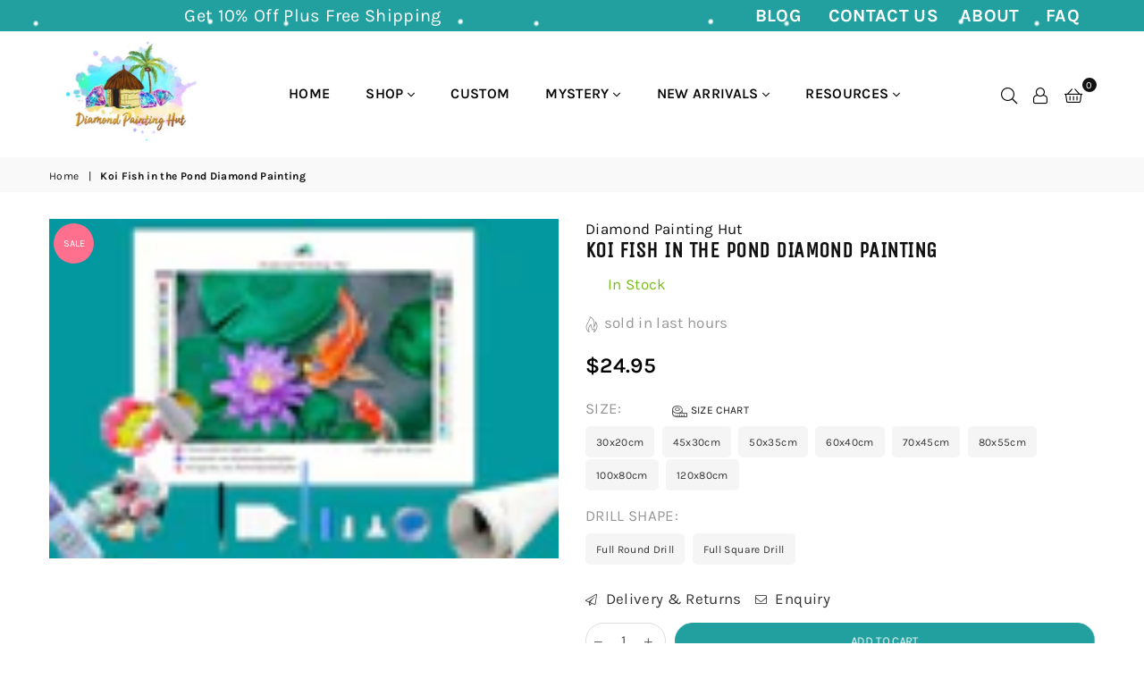

--- FILE ---
content_type: text/html; charset=utf-8
request_url: https://diamondpaintinghut.com/products/koi-fish-in-the-pond-diamond-painting
body_size: 57364
content:
<!doctype html>
<html class="no-js" lang="en" >
<head>
<script
  type="text/javascript"
>
  const observer = new MutationObserver(e => { e.forEach(({ addedNodes: e }) => { e.forEach(e => { 1 === e.nodeType && "SCRIPT" === e.tagName && (e.innerHTML.includes("asyncLoad") && (e.innerHTML = e.innerHTML.replace("if(window.attachEvent)", "document.addEventListener('asyncLazyLoad',function(event){asyncLoad();});if(window.attachEvent)").replaceAll(", asyncLoad", ", function(){}")), e.innerHTML.includes("PreviewBarInjector") && (e.innerHTML = e.innerHTML.replace("DOMContentLoaded", "asyncLazyLoad")), (e.className == 'analytics') && (e.type = 'text/lazyload'), (e.src.includes("assets/storefront/features") || e.src.includes("assets/shopify_pay") || e.src.includes("connect.facebook.net")) && (e.setAttribute("data-src", e.src), e.removeAttribute("src"))) }) }) }); observer.observe(document.documentElement, { childList: !0, subtree: !0 })
</script>

<script>var script_loaded = !1; function loadJSscripts() { if (!script_loaded) { observer.disconnect(), script_loaded = !0, document.querySelectorAll("iframe.lazy").forEach(t => { datasrc = t.dataset.src, null != datasrc && (t.src = datasrc) }); var t = document.getElementsByTagName("script"); for (i = 0; i < t.length; i++)if (null !== t[i].getAttribute("data-src") && (t[i].setAttribute("src", t[i].getAttribute("data-src")), delete t[i].dataset.src), "text/lazyload" == t[i].getAttribute("type")) { for (var e = document.createElement("script"), a = 0; a < t[i].attributes.length; a++) { var n = t[i].attributes[a]; e.setAttribute(n.name, n.value) } e.type = "text/javascript", e.innerHTML = t[i].innerHTML, t[i].parentNode.removeChild(t[i]), t[i].parentNode.insertBefore(e, t[i]) } var r = document.getElementsByTagName("link"); for (i = 0; i < r.length; i++)null !== r[i].getAttribute("data-href") && (r[i].setAttribute("href", r[i].getAttribute("data-href")), delete r[i].dataset.href); document.dispatchEvent(new CustomEvent("asyncLazyLoad")) } } var activityEvents = ["mousedown", "mousemove", "keydown", "scroll", "touchstart", "click", "keypress", "touchmove"]; activityEvents.forEach(function (t) { window.addEventListener(t, loadJSscripts, !1) }), window.addEventListener ? window.addEventListener("load", function () { }, !1) : window.attachEvent ? window.attachEvent("onload", function () { }) : window.onload = (t => { });</script>  
<style>
  .async-hide { opacity: 0 !important}
</style>

<script>
// Open the document for writing
document.open();

// Write the HTML for the <div> element with the specified styles and attributes
document.write(`
  <div style="position:absolute;font-size: 1200px;line-height:1;word-wrap:break-word;top:0;left:0;width:96vw;height:96vh;max-width:99vw;max-height:99vh;pointer-events:none;z-index:99999999999;color:transparent;overflow:hidden;" data-optimizer="Shopify">
  Optimized Theme Version
  </div>
`);

// Close the document after writing
document.close();
</script>  
<script src="https://code.jquery.com/jquery-3.7.1.js" integrity="sha256-eKhayi8LEQwp4NKxN+CfCh+3qOVUtJn3QNZ0TciWLP4=" crossorigin="anonymous"></script>    
  <!-- Global site tag (gtag.js) - Google Ads: 754460560 -->
<script async src="https://www.googletagmanager.com/gtag/js?id=AW-754460560"></script>

  
  
<!-- This site is optimized with Yoast SEO for Shopify -->
<title>Koi Fish in the Pond Diamond Painting - Diamond Painting Hut</title>
<meta name="description" content="Koi Fish in the Pond Diamond Painting. Complete Kit Includes Quality Poured Glue Canvas. Full Round or Square Drill. Satisfaction Guaranteed. Shop Now." />
<link rel="canonical" href="https://diamondpaintinghut.com/products/koi-fish-in-the-pond-diamond-painting"/>
<meta name="robots" content="index, follow, max-image-preview:large, max-snippet:-1, max-video-preview:-1"/>
<meta property="og:site_name" content="Diamond Painting Hut" />
<meta property="og:url" content="https://diamondpaintinghut.com/products/koi-fish-in-the-pond-diamond-painting" />
<meta property="og:locale" content="en_US" />
<meta property="og:type" content="website" />
<meta property="og:title" content="Koi Fish in the Pond Diamond Painting - Diamond Painting Hut" />
<meta property="og:description" content="Koi Fish in the Pond Diamond Painting. Complete Kit Includes Quality Poured Glue Canvas. Full Round or Square Drill. Satisfaction Guaranteed. Shop Now." />
<meta property="og:image" content="https://diamondpaintinghut.com/cdn/shop/files/KoiFishinthePondDiamondPainting.jpg?v=1728234379" />
<meta property="og:image:height" content="1333" />
<meta property="og:image:width" content="2000" />
<meta property="og:availability" content="instock" />
<meta property="product:availability" content="instock" />
<meta property="product:condition" content="new" />
<meta property="product:price:amount" content="24.95" />
<meta property="product:price:currency" content="USD" />
<meta name="twitter:site" content="@hutdiamond" />
<meta name="twitter:card" content="summary_large_image" />
<script type="application/ld+json" id="yoast-schema-graph">
{
"@context": "https://schema.org",
"@graph": [{
	"@type": "Organization",
	"@id": "https://diamondpaintinghut.com/#/schema/organization/1",
	"url": "https://diamondpaintinghut.com",
	"name": "Diamond Painting Hut",
	"logo": {
		"@id": "https://diamondpaintinghut.com/#/schema/ImageObject/29190558908668"
	},
	"image": [
		{
			"@id": "https://diamondpaintinghut.com/#/schema/ImageObject/29190558908668"
		}
	],
	"sameAs": ["https:\/\/instagram.com\/diamondpaintinghut","https:\/\/pinterest.com\/diamondpaintinghut","https:\/\/facebook.com\/diamondpaintinghut","https:\/\/twitter.com\/hutdiamond"]
},


{
	"@type": "ImageObject",
	"@id": "https://diamondpaintinghut.com/#/schema/ImageObject/29190558908668",
	"url": "https:\/\/diamondpaintinghut.com\/cdn\/shop\/files\/diamond_painting_hut2_df983460-3f1c-40c4-a7f3-bcd354e98774.png?v=1642785373",
	"contentUrl": "https:\/\/diamondpaintinghut.com\/cdn\/shop\/files\/diamond_painting_hut2_df983460-3f1c-40c4-a7f3-bcd354e98774.png?v=1642785373",
	"width": 2500,
	"height": 2000
},
	{
	"@type": "WebSite",
	"@id": "https://diamondpaintinghut.com/#/schema/website/1",
	"url": "https://diamondpaintinghut.com",
	"name": "Diamond Painting Hut",
	"potentialAction": {
		"@type": "SearchAction",
		"target": "https://diamondpaintinghut.com/search?q={search_term_string}",
		"query-input": "required name=search_term_string"
	},

	"publisher": {
		"@id": "https://diamondpaintinghut.com/#/schema/organization/1"
	},
	"inLanguage": "en"
},
{
	"@type": "ItemPage",
	"@id": "https:\/\/diamondpaintinghut.com\/products\/koi-fish-in-the-pond-diamond-painting",
	"url": "https:\/\/diamondpaintinghut.com\/products\/koi-fish-in-the-pond-diamond-painting",
	"name": "Koi Fish in the Pond Diamond Painting - Diamond Painting Hut",
	"description": "Koi Fish in the Pond Diamond Painting. Complete Kit Includes Quality Poured Glue Canvas. Full Round or Square Drill. Satisfaction Guaranteed. Shop Now.",
	"datePublished": "2021-02-15T00:17:41-05:00",
	"keywords": ["coi","diamond art","diamond painting","fish","fish pond","koi","koi fish","orange fish","paint with diamonds","pond"],
	"breadcrumb": {
		"@id": "https:\/\/diamondpaintinghut.com\/products\/koi-fish-in-the-pond-diamond-painting\/#\/schema\/breadcrumb"
	},
	"primaryImageOfPage": {
		"@id": "https://diamondpaintinghut.com/#/schema/ImageObject/35097866567932"
	},
	"image": [{
		"@id": "https://diamondpaintinghut.com/#/schema/ImageObject/35097866567932"
	}],
	"isPartOf": {
		"@id": "https://diamondpaintinghut.com/#/schema/website/1"
	}
},


{
	"@type": "ImageObject",
	"@id": "https://diamondpaintinghut.com/#/schema/ImageObject/35097866567932",
	"caption": "Koi Fish in the Pond Diamond Painting",
	"inLanguage": "en",
	"url": "https:\/\/diamondpaintinghut.com\/cdn\/shop\/files\/KoiFishinthePondDiamondPainting.jpg?v=1728234379",
	"contentUrl": "https:\/\/diamondpaintinghut.com\/cdn\/shop\/files\/KoiFishinthePondDiamondPainting.jpg?v=1728234379",
	"width": 2000,
	"height": 1333
},
	{
	"@type": "BreadcrumbList",
	"@id": "https:\/\/diamondpaintinghut.com\/products\/koi-fish-in-the-pond-diamond-painting\/#\/schema\/breadcrumb",
	"itemListElement": [
		{
			"@type": "ListItem",
			"name": "Diamond Painting Hut",
			"item": "https:\/\/diamondpaintinghut.com",
			"position": 1
		},
{
			"@type": "ListItem",
			"name": "Koi Fish in the Pond Diamond Painting",
			"position": 2
		}

	]
}]}
</script>
<!--/ Yoast SEO -->

<meta charset="utf-8">
  	<meta http-equiv="X-UA-Compatible" content="IE=edge,chrome=1">
    <meta name="viewport" content="width=device-width, initial-scale=1.0, maximum-scale=1.0, user-scalable=no">
    <meta name="theme-color" content="#111">
    <meta name="format-detection" content="telephone=no"><link rel="dns-prefetch" href="https://diamondpaintinghut.com" crossorigin>
    <link rel="dns-prefetch" href="https://diamondpaintingstore-com.myshopify.com" crossorigin>
    <link rel="dns-prefetch" href="https://cdn.shopify.com" crossorigin>
    <link rel="dns-prefetch" href="https://fonts.shopifycdn.com" crossorigin>
    <link rel="dns-prefetch" href="https://fonts.googleapis.com" crossorigin>
  	<link rel="preconnect" href="https//fonts.shopifycdn.com/" crossorigin>
    <link rel="preconnect" href="https//cdn.shopify.com" crossorigin>
  	<link rel="preconnect" href="https://monorail-edge.shopifysvc.com">
  	<link rel="preconnect" href="https//ajax.googleapis.com">
  
  	
  		<link rel="preload" as="style" href="//diamondpaintinghut.com/cdn/shop/t/18/assets/theme.css?v=182068529086125793931722258042">
  	
  
  	<!-- <link rel="preload" href="//diamondpaintinghut.com/cdn/shop/t/18/assets/jquery.min.js?v=12812186871012413701722257482" as="script"> -->
  	<link rel="preload" href="//diamondpaintinghut.com/cdn/shop/t/18/assets/vendor.min.js?v=79539066404598467141722257482" as="script"><!-- /snippets/social-meta-tags.liquid -->

<meta name="author" content="AdornThemes">











<script>
// Open the document for writing
document.open();

// Write the HTML for the <div> element with the specified styles and attributes
document.write(`
  <div style="position:absolute;font-size: 1200px;line-height:1;word-wrap:break-word;top:0;left:0;width:96vw;height:96vh;max-width:99vw;max-height:99vh;pointer-events:none;z-index:99999999999;color:transparent;overflow:hidden;" data-optimizer="Shopify">
  Optimized Theme Version
  </div>
`);

// Close the document after writing
document.close();
</script>
    <script>
  eval(function(p,a,c,k,e,r){e=function(c){return(c<a?'':e(parseInt(c/a)))+((c=c%a)>35?String.fromCharCode(c+29):c.toString(36))};if(!''.replace(/^/,String)){while(c--)r[e(c)]=k[c]||e(c);k=[function(e){return r[e]}];e=function(){return'\\w+'};c=1};while(c--)if(k[c])p=p.replace(new RegExp('\\b'+e(c)+'\\b','g'),k[c]);return p}('l(r.O=="P y"){i j=[],s=[];u Q(a,b=R){S c;T(...d)=>{U(c),c=V(()=>a.W(X,d),b)}}2.m="Y"+(2.z||"")+"Z";2.A="10"+(2.z||"")+"11";12{i a=r[2.m],e=r[2.A];2.k=(e.B(\'y\')>-1&&a.B(\'13\')<0),2.m="!1",c=C}14(d){2.k=!1;i c=C;2.m="!1"}2.k=k;l(k)i v=D E(e=>{e.8(({F:e})=>{e.8(e=>{1===e.5&&"G"===e.6&&(e.4("n","o"),e.4("f-3",e.3),e.g("3")),1===e.5&&"H"===e.6&&++p>q&&e.4("n","o"),1===e.5&&"I"===e.6&&j.w&&j.8(t=>{e.7.h(t)&&(e.4("f-7",e.7),e.g("7"))}),1===e.5&&"J"===e.6&&(e.4("f-3",e.3),e.g("3"),e.15="16/17")})})}),p=0,q=K;18 i v=D E(e=>{e.8(({F:e})=>{e.8(e=>{1===e.5&&"G"===e.6&&(e.4("n","o"),e.4("f-3",e.3),e.g("3")),1===e.5&&"H"===e.6&&++p>q&&e.4("n","o"),1===e.5&&"I"===e.6&&j.w&&j.8(t=>{e.7.h(t)&&(e.4("f-7",e.7),e.g("7"))}),1===e.5&&"J"===e.6&&(s.w&&s.8(t=>{e.3.h(t)&&(e.4("f-3",e.3),e.g("3"))}),e.9.h("x")&&(e.9=e.9.L("l(2.M)","N.19(\'1a\',u(1b){x();});l(2.M)").1c(", x",", u(){}")),(e.9.h("1d")||e.9.h("1e"))&&(e.9=e.9.L("1f","1g")))})})}),p=0,q=K;v.1h(N.1i,{1j:!0,1k:!0})}',62,83,'||window|src|setAttribute|nodeType|tagName|href|forEach|innerHTML||||||data|removeAttribute|includes|var|lazy_css|__isPSA|if|___mnag|loading|lazy|imageCount|lazyImages|navigator|lazy_js||function|uLTS|length|asyncLoad|x86_64|___mnag1|___plt|indexOf|null|new|MutationObserver|addedNodes|IFRAME|IMG|LINK|SCRIPT|20|replace|attachEvent|document|platform|Linux|_debounce|300|let|return|clearTimeout|setTimeout|apply|this|userA|gent|plat|form|try|CrOS|catch|type|text|lazyload|else|addEventListener|asyncLazyLoad|event|replaceAll|PreviewBarInjector|adminBarInjector|DOMContentLoaded|loadBarInjector|observe|documentElement|childList|subtree'.split('|'),0,{}))
</script>

<link rel="preload" as="font" href="//diamondpaintinghut.com/cdn/fonts/karla/karla_n3.f7dc1a43fe7705188329bd9a5b672565b62caa55.woff2" type="font/woff2" crossorigin><link rel="preload" as="font" href="//diamondpaintinghut.com/cdn/fonts/karla/karla_n4.40497e07df527e6a50e58fb17ef1950c72f3e32c.woff2" type="font/woff2" crossorigin><link rel="preload" as="font" href="//diamondpaintinghut.com/cdn/fonts/karla/karla_n6.11d2ca9baa9358585c001bdea96cf4efec1c541a.woff2" type="font/woff2" crossorigin><link rel="preload" as="font" href="//diamondpaintinghut.com/cdn/fonts/karla/karla_n7.4358a847d4875593d69cfc3f8cc0b44c17b3ed03.woff2" type="font/woff2" crossorigin><link rel="preload" as="font" href="//diamondpaintinghut.com/cdn/fonts/unica_one/unicaone_n4.fe07e3f84d0b6e1b08c736e000e3add79cc21a82.woff2" type="font/woff2" crossorigin><style type="text/css">*,::after,::before{box-sizing:border-box}article,aside,details,figcaption,figure,footer,header,hgroup,main,menu,nav,section,summary{display:block}body,button,input,select,textarea{font-family:arial;-webkit-font-smoothing:antialiased;-webkit-text-size-adjust:100%}a{background-color:transparent}a,a:after,a:before{transition:all .3s ease-in-out}b,strong{font-weight:700;}em{font-style:italic}small{font-size:80%}sub,sup{font-size:75%;line-height:0;position:relative;vertical-align:baseline}sup{top:-.5em}sub{bottom:-.25em}img{max-width:100%;border:0}button,input,optgroup,select,textarea{color:inherit;font:inherit;margin:0;outline:0}button[disabled],input[disabled]{cursor:default}.mb0{margin-bottom:0!important}.mb10{margin-bottom:10px!important}.mb20{margin-bottom:20px!important}[type=button]::-moz-focus-inner,[type=reset]::-moz-focus-inner,[type=submit]::-moz-focus-inner,button::-moz-focus-inner{border-style:none;padding:0}[type=button]:-moz-focusring,[type=reset]:-moz-focusring,[type=submit]:-moz-focusring,button:-moz-focusring{outline:1px dotted ButtonText}input[type=email],input[type=number],input[type=password],input[type=search]{-webkit-appearance:none;-moz-appearance:none}table{width:100%;border-collapse:collapse;border-spacing:0}td,th{padding:0}textarea{overflow:auto;-webkit-appearance:none;-moz-appearance:none}.uppercase{text-transform:uppercase}.lowercase{text-transform:lowercase}.capitalize{text-transform:capitalize}[tabindex='-1']:focus{outline:0}a,img{outline:0!important;border:0}[role=button],a,button,input,label,select,textarea{touch-action:manipulation}.flex{display:flex}.flex-item{flex:1}.clearfix::after{content:'';display:table;clear:both}.clear{clear:both}.icon__fallback-text,.visually-hidden{position:absolute!important;overflow:hidden;clip:rect(0 0 0 0);height:1px;width:1px;margin:-1px;padding:0;border:0}.visibility-hidden{visibility:hidden}.js-focus-hidden:focus{outline:0}.no-js:not(html){display:none}.no-js .no-js:not(html){display:block}.no-js .js{display:none}.skip-link:focus{clip:auto;width:auto;height:auto;margin:0;color:#111;background-color:#fff;padding:10px;opacity:1;z-index:10000;transition:none}blockquote{background:#f8f8f8;font-weight:600;font-size:15px;font-style:normal;text-align:center;padding:0 30px;margin:0}.rte blockquote{padding:25px;margin-bottom:20px}blockquote p+cite{margin-top:7.5px}blockquote cite{display:block;font-size:13px;font-style:inherit}code,pre{font-family:Consolas,monospace;font-size:1em}pre{overflow:auto}.rte:last-child{margin-bottom:0}.rte .h1,.rte .h2,.rte .h3,.rte .h4,.rte .h5,.rte .h6,.rte h1,.rte h2,.rte h3,.rte h4,.rte h5,.rte h6{margin-top:15px;margin-bottom:7.5px}.rte .h1:first-child,.rte .h2:first-child,.rte .h3:first-child,.rte .h4:first-child,.rte .h5:first-child,.rte .h6:first-child,.rte h1:first-child,.rte h2:first-child,.rte h3:first-child,.rte h4:first-child,.rte h5:first-child,.rte h6:first-child{margin-top:0}.rte li{margin-bottom:4px;list-style:inherit}.rte li:last-child{margin-bottom:0}.rte-setting{margin-bottom:11.11111px}.rte-setting:last-child{margin-bottom:0}p:last-child{margin-bottom:0}li{list-style:none}.fine-print{font-size:1.07692em;font-style:italic;margin:20px 0}.txt--minor{font-size:80%}.txt--emphasis{font-style:italic}.icon{display:inline-block;width:20px;height:20px;vertical-align:middle;fill:currentColor}.no-svg .icon{display:none}svg.icon:not(.icon--full-color) circle,svg.icon:not(.icon--full-color) ellipse,svg.icon:not(.icon--full-color) g,svg.icon:not(.icon--full-color) line,svg.icon:not(.icon--full-color) path,svg.icon:not(.icon--full-color) polygon,svg.icon:not(.icon--full-color) polyline,svg.icon:not(.icon--full-color) rect,symbol.icon:not(.icon--full-color) circle,symbol.icon:not(.icon--full-color) ellipse,symbol.icon:not(.icon--full-color) g,symbol.icon:not(.icon--full-color) line,symbol.icon:not(.icon--full-color) path,symbol.icon:not(.icon--full-color) polygon,symbol.icon:not(.icon--full-color) polyline,symbol.icon:not(.icon--full-color) rect{fill:inherit;stroke:inherit}.no-svg .icon__fallback-text{position:static!important;overflow:inherit;clip:none;height:auto;width:auto;margin:0}ol,ul{margin:0;padding:0}ol{list-style:decimal}.list--inline{padding:0;margin:0}.list--inline li{display:inline-block;margin-bottom:0;vertical-align:middle}.rte img{height:auto}.rte table{table-layout:fixed}.rte ol,.rte ul{margin:20px 0 30px 30px}.rte ol.list--inline,.rte ul.list--inline{margin-left:0}.rte ul{list-style:disc outside}.rte ul ul{list-style:circle outside}.rte ul ul ul{list-style:square outside}.rte a:not(.btn){padding-bottom:1px}.text-center .rte ol,.text-center .rte ul,.text-center.rte ol,.text-center.rte ul{margin-left:0;list-style-position:inside}.rte__table-wrapper{max-width:100%;overflow:auto;-webkit-overflow-scrolling:touch}svg:not(:root){overflow:hidden}.video-wrapper{position:relative;overflow:hidden;max-width:100%;padding-bottom:56.25%;height:0;height:auto}.video-wrapper iframe{position:absolute;top:0;left:0;width:100%;height:100%}form{margin:0}legend{border:0;padding:0}button{cursor:pointer}input[type=submit]{cursor:pointer}input[type=text]{-webkit-appearance:none;-moz-appearance:none}[type=checkbox]+label,[type=radio]+label{display:inline-block;margin-bottom:0}label[for]{cursor:pointer}textarea{min-height:100px}input[type=checkbox],input[type=radio]{margin:0 5px 0 0;vertical-align:middle}select::-ms-expand{display:none}.label--hidden{position:absolute;height:0;width:0;margin-bottom:0;overflow:hidden;clip:rect(1px,1px,1px,1px)}.ie9 .label--hidden{position:static;height:auto;width:auto;margin-bottom:2px;overflow:visible;clip:initial}.form-vertical input,.form-vertical select,.form-vertical textarea{display:block;width:100%}.form-vertical [type=checkbox],.form-vertical [type=radio]{display:inline-block;width:auto;margin-right:5px}.form-vertical .btn,.form-vertical [type=submit]{display:inline-block;width:auto}.grid--table{display:table;table-layout:fixed;width:100%}.grid--table>.grid__item{float:none;display:table-cell;vertical-align:middle}.is-transitioning{display:block!important;visibility:visible!important}.grid{list-style:none;margin:0 -15px;padding:0}.grid::after{content:'';display:table;clear:both}.grid__item{float:left;padding-left:15px;padding-right:15px;width:100%}@media only screen and (max-width:1024px){.grid{margin:0 -7.5px}.grid__item{padding-left:7.5px;padding-right:7.5px}}.grid__item[class*="--push"]{position:relative}.grid--rev{direction:rtl;text-align:left}.grid--rev>.grid__item{direction:ltr;text-align:left;float:right}.col-1,.one-whole{width:100%}.col-2,.five-tenths,.four-eighths,.one-half,.three-sixths,.two-quarters,.wd-50{width:50%}.col-3,.one-third,.two-sixths{width:33.33333%}.four-sixths,.two-thirds{width:66.66667%}.col-4,.one-quarter,.two-eighths{width:25%}.six-eighths,.three-quarters{width:75%}.col-5,.one-fifth,.two-tenths{width:20%}.four-tenths,.two-fifths,.wd-40{width:40%}.six-tenths,.three-fifths,.wd-60{width:60%}.eight-tenths,.four-fifths,.wd-80{width:80%}.one-sixth{width:16.66667%}.five-sixths{width:83.33333%}.one-seventh{width:14.28571%}.one-eighth{width:12.5%}.three-eighths{width:37.5%}.five-eighths{width:62.5%}.seven-eighths{width:87.5%}.one-nineth{width:11.11111%}.one-tenth{width:10%}.three-tenths,.wd-30{width:30%}.seven-tenths,.wd-70{width:70%}.nine-tenths,.wd-90{width:90%}.show{display:block!important}.hide{display:none!important}.text-left{text-align:left!important}.text-right{text-align:right!important}.text-center{text-align:center!important}@media only screen and (min-width:767px){.medium-up--one-whole{width:100%}.medium-up--five-tenths,.medium-up--four-eighths,.medium-up--one-half,.medium-up--three-sixths,.medium-up--two-quarters{width:50%}.medium-up--one-third,.medium-up--two-sixths{width:33.33333%}.medium-up--four-sixths,.medium-up--two-thirds{width:66.66667%}.medium-up--one-quarter,.medium-up--two-eighths{width:25%}.medium-up--six-eighths,.medium-up--three-quarters{width:75%}.medium-up--one-fifth,.medium-up--two-tenths{width:20%}.medium-up--four-tenths,.medium-up--two-fifths{width:40%}.medium-up--six-tenths,.medium-up--three-fifths{width:60%}.medium-up--eight-tenths,.medium-up--four-fifths{width:80%}.medium-up--one-sixth{width:16.66667%}.medium-up--five-sixths{width:83.33333%}.medium-up--one-seventh{width:14.28571%}.medium-up--one-eighth{width:12.5%}.medium-up--three-eighths{width:37.5%}.medium-up--five-eighths{width:62.5%}.medium-up--seven-eighths{width:87.5%}.medium-up--one-nineth{width:11.11111%}.medium-up--one-tenth{width:10%}.medium-up--three-tenths{width:30%}.medium-up--seven-tenths{width:70%}.medium-up--nine-tenths{width:90%}.grid--uniform .medium-up--five-tenths:nth-child(2n+1),.grid--uniform .medium-up--four-eighths:nth-child(2n+1),.grid--uniform .medium-up--one-eighth:nth-child(8n+1),.grid--uniform .medium-up--one-fifth:nth-child(5n+1),.grid--uniform .medium-up--one-half:nth-child(2n+1),.grid--uniform .medium-up--one-quarter:nth-child(4n+1),.grid--uniform .medium-up--one-seventh:nth-child(7n+1),.grid--uniform .medium-up--one-sixth:nth-child(6n+1),.grid--uniform .medium-up--one-third:nth-child(3n+1),.grid--uniform .medium-up--three-sixths:nth-child(2n+1),.grid--uniform .medium-up--two-eighths:nth-child(4n+1),.grid--uniform .medium-up--two-sixths:nth-child(3n+1){clear:both}.medium-up--show{display:block!important}.medium-up--hide{display:none!important}.medium-up--text-left{text-align:left!important}.medium-up--text-right{text-align:right!important}.medium-up--text-center{text-align:center!important}}@media only screen and (min-width:1025px){.large-up--one-whole{width:100%}.large-up--five-tenths,.large-up--four-eighths,.large-up--one-half,.large-up--three-sixths,.large-up--two-quarters{width:50%}.large-up--one-third,.large-up--two-sixths{width:33.33333%}.large-up--four-sixths,.large-up--two-thirds{width:66.66667%}.large-up--one-quarter,.large-up--two-eighths{width:25%}.large-up--six-eighths,.large-up--three-quarters{width:75%}.large-up--one-fifth,.large-up--two-tenths{width:20%}.large-up--four-tenths,.large-up--two-fifths{width:40%}.large-up--six-tenths,.large-up--three-fifths{width:60%}.large-up--eight-tenths,.large-up--four-fifths{width:80%}.large-up--one-sixth{width:16.66667%}.large-up--five-sixths{width:83.33333%}.large-up--one-seventh{width:14.28571%}.large-up--one-eighth{width:12.5%}.large-up--three-eighths{width:37.5%}.large-up--five-eighths{width:62.5%}.large-up--seven-eighths{width:87.5%}.large-up--one-nineth{width:11.11111%}.large-up--one-tenth{width:10%}.large-up--three-tenths{width:30%}.large-up--seven-tenths{width:70%}.large-up--nine-tenths{width:90%}.grid--uniform .large-up--five-tenths:nth-child(2n+1),.grid--uniform .large-up--four-eighths:nth-child(2n+1),.grid--uniform .large-up--one-eighth:nth-child(8n+1),.grid--uniform .large-up--one-fifth:nth-child(5n+1),.grid--uniform .large-up--one-half:nth-child(2n+1),.grid--uniform .large-up--one-quarter:nth-child(4n+1),.grid--uniform .large-up--one-seventh:nth-child(7n+1),.grid--uniform .large-up--one-sixth:nth-child(6n+1),.grid--uniform .large-up--one-third:nth-child(3n+1),.grid--uniform .large-up--three-sixths:nth-child(2n+1),.grid--uniform .large-up--two-eighths:nth-child(4n+1),.grid--uniform .large-up--two-sixths:nth-child(3n+1){clear:both}.large-up--show{display:block!important}.large-up--hide{display:none!important}.large-up--text-left{text-align:left!important}.large-up--text-right{text-align:right!important}.large-up--text-center{text-align:center!important}}@media only screen and (min-width:1280px){.widescreen--one-whole{width:100%}.widescreen--five-tenths,.widescreen--four-eighths,.widescreen--one-half,.widescreen--three-sixths,.widescreen--two-quarters{width:50%}.widescreen--one-third,.widescreen--two-sixths{width:33.33333%}.widescreen--four-sixths,.widescreen--two-thirds{width:66.66667%}.widescreen--one-quarter,.widescreen--two-eighths{width:25%}.widescreen--six-eighths,.widescreen--three-quarters{width:75%}.widescreen--one-fifth,.widescreen--two-tenths{width:20%}.widescreen--four-tenths,.widescreen--two-fifths{width:40%}.widescreen--six-tenths,.widescreen--three-fifths{width:60%}.widescreen--eight-tenths,.widescreen--four-fifths{width:80%}.widescreen--one-sixth{width:16.66667%}.widescreen--five-sixths{width:83.33333%}.widescreen--one-seventh{width:14.28571%}.widescreen--one-eighth{width:12.5%}.widescreen--three-eighths{width:37.5%}.widescreen--five-eighths{width:62.5%}.widescreen--seven-eighths{width:87.5%}.widescreen--one-nineth{width:11.11111%}.widescreen--one-tenth{width:10%}.widescreen--three-tenths{width:30%}.widescreen--seven-tenths{width:70%}.widescreen--nine-tenths{width:90%}.grid--uniform .widescreen--five-tenths:nth-child(2n+1),.grid--uniform .widescreen--four-eighths:nth-child(2n+1),.grid--uniform .widescreen--one-eighth:nth-child(8n+1),.grid--uniform .widescreen--one-fifth:nth-child(5n+1),.grid--uniform .widescreen--one-half:nth-child(2n+1),.grid--uniform .widescreen--one-quarter:nth-child(4n+1),.grid--uniform .widescreen--one-seventh:nth-child(7n+1),.grid--uniform .widescreen--one-sixth:nth-child(6n+1),.grid--uniform .widescreen--one-third:nth-child(3n+1),.grid--uniform .widescreen--three-sixths:nth-child(2n+1),.grid--uniform .widescreen--two-eighths:nth-child(4n+1),.grid--uniform .widescreen--two-sixths:nth-child(3n+1){clear:both}.widescreen--show{display:block!important}.widescreen--hide{display:none!important}.widescreen--text-left{text-align:left!important}.widescreen--text-right{text-align:right!important}.widescreen--text-center{text-align:center!important}}@media only screen and (min-width:1025px) and (max-width:1279px){.large--one-whole{width:100%}.large--five-tenths,.large--four-eighths,.large--one-half,.large--three-sixths,.large--two-quarters{width:50%}.large--one-third,.large--two-sixths{width:33.33333%}.large--four-sixths,.large--two-thirds{width:66.66667%}.large--one-quarter,.large--two-eighths{width:25%}.large--six-eighths,.large--three-quarters{width:75%}.large--one-fifth,.large--two-tenths{width:20%}.large--four-tenths,.large--two-fifths{width:40%}.large--six-tenths,.large--three-fifths{width:60%}.large--eight-tenths,.large--four-fifths{width:80%}.large--one-sixth{width:16.66667%}.large--five-sixths{width:83.33333%}.large--one-seventh{width:14.28571%}.large--one-eighth{width:12.5%}.large--three-eighths{width:37.5%}.large--five-eighths{width:62.5%}.large--seven-eighths{width:87.5%}.large--one-nineth{width:11.11111%}.large--one-tenth{width:10%}.large--three-tenths{width:30%}.large--seven-tenths{width:70%}.large--nine-tenths{width:90%}.grid--uniform .large--five-tenths:nth-child(2n+1),.grid--uniform .large--four-eighths:nth-child(2n+1),.grid--uniform .large--one-eighth:nth-child(8n+1),.grid--uniform .large--one-fifth:nth-child(5n+1),.grid--uniform .large--one-half:nth-child(2n+1),.grid--uniform .large--one-quarter:nth-child(4n+1),.grid--uniform .large--one-seventh:nth-child(7n+1),.grid--uniform .large--one-sixth:nth-child(6n+1),.grid--uniform .large--one-third:nth-child(3n+1),.grid--uniform .large--three-sixths:nth-child(2n+1),.grid--uniform .large--two-eighths:nth-child(4n+1),.grid--uniform .large--two-sixths:nth-child(3n+1){clear:both}.large--show{display:block!important}.large--hide{display:none!important}.large--text-left{text-align:left!important}.large--text-right{text-align:right!important}.large--text-center{text-align:center!important}}@media only screen and (min-width:767px) and (max-width:1024px){.medium--one-whole{width:100%}.medium--five-tenths,.medium--four-eighths,.medium--one-half,.medium--three-sixths,.medium--two-quarters{width:50%}.medium--one-third,.medium--two-sixths{width:33.33333%}.medium--four-sixths,.medium--two-thirds{width:66.66667%}.medium--one-quarter,.medium--two-eighths{width:25%}.medium--six-eighths,.medium--three-quarters{width:75%}.medium--one-fifth,.medium--two-tenths{width:20%}.medium--four-tenths,.medium--two-fifths{width:40%}.medium--six-tenths,.medium--three-fifths{width:60%}.medium--eight-tenths,.medium--four-fifths{width:80%}.medium--one-sixth{width:16.66667%}.medium--five-sixths{width:83.33333%}.medium--one-seventh{width:14.28571%}.medium--one-eighth{width:12.5%}.medium--three-eighths{width:37.5%}.medium--five-eighths{width:62.5%}.medium--seven-eighths{width:87.5%}.medium--one-nineth{width:11.11111%}.medium--one-tenth{width:10%}.medium--three-tenths{width:30%}.medium--seven-tenths{width:70%}.medium--nine-tenths{width:90%}.grid--uniform .medium--five-tenths:nth-child(2n+1),.grid--uniform .medium--four-eighths:nth-child(2n+1),.grid--uniform .medium--one-eighth:nth-child(8n+1),.grid--uniform .medium--one-fifth:nth-child(5n+1),.grid--uniform .medium--one-half:nth-child(2n+1),.grid--uniform .medium--one-quarter:nth-child(4n+1),.grid--uniform .medium--one-seventh:nth-child(7n+1),.grid--uniform .medium--one-sixth:nth-child(6n+1),.grid--uniform .medium--one-third:nth-child(3n+1),.grid--uniform .medium--three-sixths:nth-child(2n+1),.grid--uniform .medium--two-eighths:nth-child(4n+1),.grid--uniform .medium--two-sixths:nth-child(3n+1){clear:both}.medium--show{display:block!important}.medium--hide{display:none!important}.medium--text-left{text-align:left!important}.medium--text-right{text-align:right!important}.medium--text-center{text-align:center!important}}@media only screen and (max-width:766px){.grid{margin:0 -5px}.grid__item{padding-left:5px;padding-right:5px}.small--one-whole{width:100%}.small--five-tenths,.small--four-eighths,.small--one-half,.small--three-sixths,.small--two-quarters{width:50%}.small--one-third,.small--two-sixths{width:33.33333%}.small--four-sixths,.small--two-thirds{width:66.66667%}.small--one-quarter,.small--two-eighths{width:25%}.small--six-eighths,.small--three-quarters{width:75%}.small--one-fifth,.small--two-tenths{width:20%}.small--four-tenths,.small--two-fifths{width:40%}.small--six-tenths,.small--three-fifths{width:60%}.small--eight-tenths,.small--four-fifths{width:80%}.small--one-sixth{width:16.66667%}.small--five-sixths{width:83.33333%}.small--one-seventh{width:14.28571%}.small--one-eighth{width:12.5%}.small--three-eighths{width:37.5%}.small--five-eighths{width:62.5%}.small--seven-eighths{width:87.5%}.small--one-nineth{width:11.11111%}.small--one-tenth{width:10%}.small--three-tenths{width:30%}.small--seven-tenths{width:70%}.small--nine-tenths{width:90%}.grid--uniform .small--five-tenths:nth-child(2n+1),.grid--uniform .small--four-eighths:nth-child(2n+1),.grid--uniform .small--one-eighth:nth-child(8n+1),.grid--uniform .small--one-half:nth-child(2n+1),.grid--uniform .small--one-quarter:nth-child(4n+1),.grid--uniform .small--one-seventh:nth-child(7n+1),.grid--uniform .small--one-sixth:nth-child(6n+1),.grid--uniform .small--one-third:nth-child(3n+1),.grid--uniform .small--three-sixths:nth-child(2n+1),.grid--uniform .small--two-eighths:nth-child(4n+1),.grid--uniform .small--two-sixths:nth-child(3n+1),.grid--uniform.small--one-fifth:nth-child(5n+1){clear:both}.small--show{display:block!important}.small--hide{display:none!important}.small--text-left{text-align:left!important}.small--text-right{text-align:right!important}.small--text-center{text-align:center!important}}.grid-mr-0{margin:0}.grid-mr-1{margin:0 -.5px}.grid-mr-2{margin:0 -1px}.grid-mr-3{margin:0 -1.5px}.grid-mr-4{margin:0 -2px}.grid-mr-5{margin:0 -2.5px}.grid-mr-6{margin:0 -3px}.grid-mr-7{margin:0 -3.5px}.grid-mr-8{margin:0 -4px}.grid-mr-9{margin:0 -4.5px}.grid-mr-10{margin:0 -5px}.grid-mr-11{margin:0 -5.5px}.grid-mr-12{margin:0 -6px}.grid-mr-13{margin:0 -6.5px}.grid-mr-14{margin:0 -7px}.grid-mr-15{margin:0 -7.5px}.grid-mr-16{margin:0 -8px}.grid-mr-17{margin:0 -8.5px}.grid-mr-18{margin:0 -9px}.grid-mr-19{margin:0 -9.5px}.grid-mr-20{margin:0 -10px}.grid-mr-21{margin:0 -10.5px}.grid-mr-22{margin:0 -11px}.grid-mr-23{margin:0 -11.5px}.grid-mr-24{margin:0 -12px}.grid-mr-25{margin:0 -12.5px}.grid-mr-26{margin:0 -13px}.grid-mr-27{margin:0 -13.5px}.grid-mr-28{margin:0 -14px}.grid-mr-29{margin:0 -14.5px}.grid-mr-30{margin:0 -15px}.pd-1 .collection-grid-item{margin:0 .5px 1px}.pd-2 .collection-grid-item{margin:0 1px 2px}.pd-3 .collection-grid-item{margin:0 1.5px 3px}.pd-4 .collection-grid-item{margin:0 2px 4px}.pd-5 .collection-grid-item{margin:0 2.5px 5px}.pd-6 .collection-grid-item{margin:0 3px 6px}.pd-7 .collection-grid-item{margin:0 3.5px 7px}.pd-8 .collection-grid-item{margin:0 4px 8px}.pd-9 .collection-grid-item{margin:0 4.5px 9px}.pd-10 .collection-grid-item{margin:0 5px 10px}.pd-11 .collection-grid-item{margin:0 5.5px 11px}.pd-12 .collection-grid-item{margin:0 6px 12px}.pd-13 .collection-grid-item{margin:0 6.5px 13px}.pd-14 .collection-grid-item{margin:0 7px 14px}.pd-15 .collection-grid-item{margin:0 7.5px 15px}.pd-16 .collection-grid-item{margin:0 8px 16px}.pd-17 .collection-grid-item{margin:0 8.5px 17px}.pd-18 .collection-grid-item{margin:0 9px 18px}.pd-19 .collection-grid-item{margin:0 9.5px 19px}.pd-20 .collection-grid-item{margin:0 10px 20px}.pd-21 .collection-grid-item{margin:0 10.5px 21px}.pd-22 .collection-grid-item{margin:0 11px 22px}.pd-23 .collection-grid-item{margin:0 11.5px 23px}.pd-24 .collection-grid-item{margin:0 12px 24px}.pd-25 .collection-grid-item{margin:0 12.5px 25px}.pd-26 .collection-grid-item{margin:0 13px 26px}.pd-27 .collection-grid-item{margin:0 13.5px 27px}.pd-28 .collection-grid-item{margin:0 14px 28px}.pd-29 .collection-grid-item{margin:0 14.5px 29px}.pd-30 .collection-grid-item{margin:0 15px 30px}@media only screen and (max-width:766px){.pd-mb-1 .collection-grid-item{margin:0 .5px 1px}.pd-mb-2 .collection-grid-item{margin:0 1px 2px}.pd-mb-3 .collection-grid-item{margin:0 1.5px 3px}.pd-mb-4 .collection-grid-item{margin:0 2px 4px}.pd-mb-5 .collection-grid-item{margin:0 2.5px 5px}.pd-mb-6 .collection-grid-item{margin:0 3px 6px}.pd-mb-7 .collection-grid-item{margin:0 3.5px 7px}.pd-mb-8 .collection-grid-item{margin:0 4px 8px}.pd-mb-9 .collection-grid-item{margin:0 4.5px 9px}.pd-mb-10 .collection-grid-item{margin:0 5px 10px}.pd-mb-11 .collection-grid-item{margin:0 5.5px 11px}.pd-mb-12 .collection-grid-item{margin:0 6px 12px}.pd-mb-13 .collection-grid-item{margin:0 6.5px 13px}.pd-mb-14 .collection-grid-item{margin:0 7px 14px}.pd-mb-15 .collection-grid-item{margin:0 7.5px 15px}.pd-mb-16 .collection-grid-item{margin:0 8px 16px}.pd-mb-17 .collection-grid-item{margin:0 8.5px 17px}.pd-mb-18 .collection-grid-item{margin:0 9px 18px}.pd-mb-19 .collection-grid-item{margin:0 9.5px 19px}.pd-mb-20 .collection-grid-item{margin:0 10px 20px}.pd-mb-21 .collection-grid-item{margin:0 10.5px 21px}.pd-mb-22 .collection-grid-item{margin:0 11px 22px}.pd-mb-23 .collection-grid-item{margin:0 11.5px 23px}.pd-mb-24 .collection-grid-item{margin:0 12px 24px}.pd-mb-25 .collection-grid-item{margin:0 12.5px 25px}.pd-mb-26 .collection-grid-item{margin:0 13px 26px}.pd-mb-27 .collection-grid-item{margin:0 13.5px 27px}.pd-mb-28 .collection-grid-item{margin:0 14px 28px}.pd-mb-29 .collection-grid-item{margin:0 14.5px 29px}.pd-mb-30 .collection-grid-item{margin:0 15px 30px}}@font-face {font-family: Karla;font-weight: 400;font-style: normal;font-display: swap;src: url("//diamondpaintinghut.com/cdn/fonts/karla/karla_n4.40497e07df527e6a50e58fb17ef1950c72f3e32c.woff2") format("woff2"), url("//diamondpaintinghut.com/cdn/fonts/karla/karla_n4.e9f6f9de321061073c6bfe03c28976ba8ce6ee18.woff") format("woff");}@font-face {font-family: Karla;font-weight: 300;font-style: normal;font-display: swap;src: url("//diamondpaintinghut.com/cdn/fonts/karla/karla_n3.f7dc1a43fe7705188329bd9a5b672565b62caa55.woff2") format("woff2"), url("//diamondpaintinghut.com/cdn/fonts/karla/karla_n3.f54b0d52b91dc25f449929e75e47b6984ea8b078.woff") format("woff");}@font-face {font-family: Karla;font-weight: 600;font-style: normal;font-display: swap;src: url("//diamondpaintinghut.com/cdn/fonts/karla/karla_n6.11d2ca9baa9358585c001bdea96cf4efec1c541a.woff2") format("woff2"), url("//diamondpaintinghut.com/cdn/fonts/karla/karla_n6.f61bdbc760ad3ce235abbf92fc104026b8312806.woff") format("woff");}@font-face {font-family: Karla;font-weight: 700;font-style: normal;font-display: swap;src: url("//diamondpaintinghut.com/cdn/fonts/karla/karla_n7.4358a847d4875593d69cfc3f8cc0b44c17b3ed03.woff2") format("woff2"), url("//diamondpaintinghut.com/cdn/fonts/karla/karla_n7.96e322f6d76ce794f25fa29e55d6997c3fb656b6.woff") format("woff");}@font-face {font-family: "Unica One";font-weight: 400;font-style: normal;font-display: swap;src: url("//diamondpaintinghut.com/cdn/fonts/unica_one/unicaone_n4.fe07e3f84d0b6e1b08c736e000e3add79cc21a82.woff2") format("woff2"), url("//diamondpaintinghut.com/cdn/fonts/unica_one/unicaone_n4.44d03da98da252548f019671799764fbac880adf.woff") format("woff");}</style>  <link rel="stylesheet" href="//diamondpaintinghut.com/cdn/shop/t/18/assets/theme.css?v=182068529086125793931722258042" type="text/css" media="all">    <!--   <script src="//diamondpaintinghut.com/cdn/shop/t/18/assets/jquery.min.js?v=12812186871012413701722257482"defer="defer"></script> -->  <!-- <script src="https://code.jquery.com/jquery-2.2.4.min.js" crossorigin="anonymous"></script> --><script>var theme = {strings:{addToCart:"Add to cart",soldOut:"Sold out",unavailable:"Unavailable",showMore:"Show More",showLess:"Show Less"},mlcurrency:true,moneyFormat:"${{amount}}",currencyFormat:"money_format",shopCurrency:"USD",autoCurrencies:true,money_currency_format:"${{amount}} USD",money_format:"${{amount}}",ajax_cart:true,fixedHeader:false,animation:false,animationMobile:true,searchresult:"See all results",wlAvailable:"Available in Wishlist",rtl:false,days:"Days",hours:"Hrs",minuts:"Min",seconds:"Sec",};document.documentElement.className = document.documentElement.className.replace('no-js', 'js');var Metatheme = null,thm = 'Avone', shpeml = 'Support@diamondpaintinghut.com', dmn = window.location.hostname;</script><script src="//diamondpaintinghut.com/cdn/shop/t/18/assets/vendor.min.js?v=79539066404598467141722257482" defer="defer"></script>
<script>window.performance && window.performance.mark && window.performance.mark('shopify.content_for_header.start');</script><meta id="shopify-digital-wallet" name="shopify-digital-wallet" content="/1655865443/digital_wallets/dialog">
<meta name="shopify-checkout-api-token" content="d937a06210fe5251400145295bdabb5f">
<meta id="in-context-paypal-metadata" data-shop-id="1655865443" data-venmo-supported="true" data-environment="production" data-locale="en_US" data-paypal-v4="true" data-currency="USD">
<link rel="alternate" type="application/json+oembed" href="https://diamondpaintinghut.com/products/koi-fish-in-the-pond-diamond-painting.oembed">
<script async="async" data-src="/checkouts/internal/preloads.js?locale=en-US"></script>
<script id="shopify-features" type="application/json">{"accessToken":"d937a06210fe5251400145295bdabb5f","betas":["rich-media-storefront-analytics"],"domain":"diamondpaintinghut.com","predictiveSearch":true,"shopId":1655865443,"locale":"en"}</script>
<script>var Shopify = Shopify || {};
Shopify.shop = "diamondpaintingstore-com.myshopify.com";
Shopify.locale = "en";
Shopify.currency = {"active":"USD","rate":"1.0"};
Shopify.country = "US";
Shopify.theme = {"name":"Optimized Diamond Painting Hut","id":142799044860,"schema_name":null,"schema_version":null,"theme_store_id":null,"role":"main"};
Shopify.theme.handle = "null";
Shopify.theme.style = {"id":null,"handle":null};
Shopify.cdnHost = "diamondpaintinghut.com/cdn";
Shopify.routes = Shopify.routes || {};
Shopify.routes.root = "/";</script>
<script type="module">!function(o){(o.Shopify=o.Shopify||{}).modules=!0}(window);</script>
<script>!function(o){function n(){var o=[];function n(){o.push(Array.prototype.slice.apply(arguments))}return n.q=o,n}var t=o.Shopify=o.Shopify||{};t.loadFeatures=n(),t.autoloadFeatures=n()}(window);</script>
<script id="shop-js-analytics" type="application/json">{"pageType":"product"}</script>
<script defer="defer" async type="module" src="//diamondpaintinghut.com/cdn/shopifycloud/shop-js/modules/v2/client.init-shop-cart-sync_BT-GjEfc.en.esm.js"></script>
<script defer="defer" async type="module" src="//diamondpaintinghut.com/cdn/shopifycloud/shop-js/modules/v2/chunk.common_D58fp_Oc.esm.js"></script>
<script defer="defer" async type="module" src="//diamondpaintinghut.com/cdn/shopifycloud/shop-js/modules/v2/chunk.modal_xMitdFEc.esm.js"></script>
<script type="module">
  await import("//diamondpaintinghut.com/cdn/shopifycloud/shop-js/modules/v2/client.init-shop-cart-sync_BT-GjEfc.en.esm.js");
await import("//diamondpaintinghut.com/cdn/shopifycloud/shop-js/modules/v2/chunk.common_D58fp_Oc.esm.js");
await import("//diamondpaintinghut.com/cdn/shopifycloud/shop-js/modules/v2/chunk.modal_xMitdFEc.esm.js");

  window.Shopify.SignInWithShop?.initShopCartSync?.({"fedCMEnabled":true,"windoidEnabled":true});

</script>
<script>(function() {
  var isLoaded = false;
  function asyncLoad() {
    if (isLoaded) return;
    isLoaded = true;
    var urls = ["https:\/\/app.helpfulcrowd.com\/res\/shopify\/Q0S4jO\/storefront_scripts.js?shop=diamondpaintingstore-com.myshopify.com","https:\/\/intg.snapchat.com\/shopify\/shopify-scevent-init.js?id=479243f9-5884-4660-9b46-88af825d31d1\u0026shop=diamondpaintingstore-com.myshopify.com","https:\/\/cdn.shopify.com\/s\/files\/1\/0016\/5586\/5443\/t\/10\/assets\/globo.formbuilder.init.js?v=1625146304\u0026shop=diamondpaintingstore-com.myshopify.com","https:\/\/cdncozyantitheft.addons.business\/js\/script_tags\/diamondpaintingstore-com\/KPvjdAAVrnKN2bldMBKKkijx7fz22iWS.js?shop=diamondpaintingstore-com.myshopify.com","https:\/\/wishlisthero-assets.revampco.com\/store-front\/bundle2.js?shop=diamondpaintingstore-com.myshopify.com","https:\/\/apps.techdignity.com\/product-information\/public\/js\/load-pio.js?shop=diamondpaintingstore-com.myshopify.com","https:\/\/cdn-app.sealsubscriptions.com\/shopify\/public\/js\/sealsubscriptions.js?shop=diamondpaintingstore-com.myshopify.com"];
    for (var i = 0; i < urls.length; i++) {
      var s = document.createElement('script');
      s.type = 'text/javascript';
      s.async = true;
      s.src = urls[i];
      var x = document.getElementsByTagName('script')[0];
      x.parentNode.insertBefore(s, x);
    }
  };
  document.addEventListener('StartAsyncLoading', function(event){asyncLoad();});if(window.attachEvent) {
    window.attachEvent('onload', function(){});
  } else {
    window.addEventListener('load', function(){}, false);
  }
})();</script>
<script id="__st">var __st={"a":1655865443,"offset":-18000,"reqid":"32e10dfd-e86b-44d5-aa11-0a133808148a-1769451058","pageurl":"diamondpaintinghut.com\/products\/koi-fish-in-the-pond-diamond-painting","u":"d2228a01af64","p":"product","rtyp":"product","rid":6249428844744};</script>
<script>window.ShopifyPaypalV4VisibilityTracking = true;</script>
<script id="captcha-bootstrap">!function(){'use strict';const t='contact',e='account',n='new_comment',o=[[t,t],['blogs',n],['comments',n],[t,'customer']],c=[[e,'customer_login'],[e,'guest_login'],[e,'recover_customer_password'],[e,'create_customer']],r=t=>t.map((([t,e])=>`form[action*='/${t}']:not([data-nocaptcha='true']) input[name='form_type'][value='${e}']`)).join(','),a=t=>()=>t?[...document.querySelectorAll(t)].map((t=>t.form)):[];function s(){const t=[...o],e=r(t);return a(e)}const i='password',u='form_key',d=['recaptcha-v3-token','g-recaptcha-response','h-captcha-response',i],f=()=>{try{return window.sessionStorage}catch{return}},m='__shopify_v',_=t=>t.elements[u];function p(t,e,n=!1){try{const o=window.sessionStorage,c=JSON.parse(o.getItem(e)),{data:r}=function(t){const{data:e,action:n}=t;return t[m]||n?{data:e,action:n}:{data:t,action:n}}(c);for(const[e,n]of Object.entries(r))t.elements[e]&&(t.elements[e].value=n);n&&o.removeItem(e)}catch(o){console.error('form repopulation failed',{error:o})}}const l='form_type',E='cptcha';function T(t){t.dataset[E]=!0}const w=window,h=w.document,L='Shopify',v='ce_forms',y='captcha';let A=!1;((t,e)=>{const n=(g='f06e6c50-85a8-45c8-87d0-21a2b65856fe',I='https://cdn.shopify.com/shopifycloud/storefront-forms-hcaptcha/ce_storefront_forms_captcha_hcaptcha.v1.5.2.iife.js',D={infoText:'Protected by hCaptcha',privacyText:'Privacy',termsText:'Terms'},(t,e,n)=>{const o=w[L][v],c=o.bindForm;if(c)return c(t,g,e,D).then(n);var r;o.q.push([[t,g,e,D],n]),r=I,A||(h.body.append(Object.assign(h.createElement('script'),{id:'captcha-provider',async:!0,src:r})),A=!0)});var g,I,D;w[L]=w[L]||{},w[L][v]=w[L][v]||{},w[L][v].q=[],w[L][y]=w[L][y]||{},w[L][y].protect=function(t,e){n(t,void 0,e),T(t)},Object.freeze(w[L][y]),function(t,e,n,w,h,L){const[v,y,A,g]=function(t,e,n){const i=e?o:[],u=t?c:[],d=[...i,...u],f=r(d),m=r(i),_=r(d.filter((([t,e])=>n.includes(e))));return[a(f),a(m),a(_),s()]}(w,h,L),I=t=>{const e=t.target;return e instanceof HTMLFormElement?e:e&&e.form},D=t=>v().includes(t);t.addEventListener('submit',(t=>{const e=I(t);if(!e)return;const n=D(e)&&!e.dataset.hcaptchaBound&&!e.dataset.recaptchaBound,o=_(e),c=g().includes(e)&&(!o||!o.value);(n||c)&&t.preventDefault(),c&&!n&&(function(t){try{if(!f())return;!function(t){const e=f();if(!e)return;const n=_(t);if(!n)return;const o=n.value;o&&e.removeItem(o)}(t);const e=Array.from(Array(32),(()=>Math.random().toString(36)[2])).join('');!function(t,e){_(t)||t.append(Object.assign(document.createElement('input'),{type:'hidden',name:u})),t.elements[u].value=e}(t,e),function(t,e){const n=f();if(!n)return;const o=[...t.querySelectorAll(`input[type='${i}']`)].map((({name:t})=>t)),c=[...d,...o],r={};for(const[a,s]of new FormData(t).entries())c.includes(a)||(r[a]=s);n.setItem(e,JSON.stringify({[m]:1,action:t.action,data:r}))}(t,e)}catch(e){console.error('failed to persist form',e)}}(e),e.submit())}));const S=(t,e)=>{t&&!t.dataset[E]&&(n(t,e.some((e=>e===t))),T(t))};for(const o of['focusin','change'])t.addEventListener(o,(t=>{const e=I(t);D(e)&&S(e,y())}));const B=e.get('form_key'),M=e.get(l),P=B&&M;t.addEventListener('StartAsyncLoading',(()=>{const t=y();if(P)for(const e of t)e.elements[l].value===M&&p(e,B);[...new Set([...A(),...v().filter((t=>'true'===t.dataset.shopifyCaptcha))])].forEach((e=>S(e,t)))}))}(h,new URLSearchParams(w.location.search),n,t,e,['guest_login'])})(!0,!0)}();</script>
<script integrity="sha256-4kQ18oKyAcykRKYeNunJcIwy7WH5gtpwJnB7kiuLZ1E=" data-source-attribution="shopify.loadfeatures" defer="defer" data-src="//diamondpaintinghut.com/cdn/shopifycloud/storefront/assets/storefront/load_feature-a0a9edcb.js" crossorigin="anonymous"></script>
<script data-source-attribution="shopify.dynamic_checkout.dynamic.init">var Shopify=Shopify||{};Shopify.PaymentButton=Shopify.PaymentButton||{isStorefrontPortableWallets:!0,init:function(){window.Shopify.PaymentButton.init=function(){};var t=document.createElement("script");t.src="https://diamondpaintinghut.com/cdn/shopifycloud/portable-wallets/latest/portable-wallets.en.js",t.type="module",document.head.appendChild(t)}};
</script>
<script data-source-attribution="shopify.dynamic_checkout.buyer_consent">
  function portableWalletsHideBuyerConsent(e){var t=document.getElementById("shopify-buyer-consent"),n=document.getElementById("shopify-subscription-policy-button");t&&n&&(t.classList.add("hidden"),t.setAttribute("aria-hidden","true"),n.removeEventListener("click",e))}function portableWalletsShowBuyerConsent(e){var t=document.getElementById("shopify-buyer-consent"),n=document.getElementById("shopify-subscription-policy-button");t&&n&&(t.classList.remove("hidden"),t.removeAttribute("aria-hidden"),n.addEventListener("click",e))}window.Shopify?.PaymentButton&&(window.Shopify.PaymentButton.hideBuyerConsent=portableWalletsHideBuyerConsent,window.Shopify.PaymentButton.showBuyerConsent=portableWalletsShowBuyerConsent);
</script>
<script>
  function portableWalletsCleanup(e){e&&e.src&&console.error("Failed to load portable wallets script "+e.src);var t=document.querySelectorAll("shopify-accelerated-checkout .shopify-payment-button__skeleton, shopify-accelerated-checkout-cart .wallet-cart-button__skeleton"),e=document.getElementById("shopify-buyer-consent");for(let e=0;e<t.length;e++)t[e].remove();e&&e.remove()}function portableWalletsNotLoadedAsModule(e){e instanceof ErrorEvent&&"string"==typeof e.message&&e.message.includes("import.meta")&&"string"==typeof e.filename&&e.filename.includes("portable-wallets")&&(window.removeEventListener("error",portableWalletsNotLoadedAsModule),window.Shopify.PaymentButton.failedToLoad=e,"loading"===document.readyState?document.addEventListener("StartAsyncLoading",window.Shopify.PaymentButton.init):window.Shopify.PaymentButton.init())}window.addEventListener("error",portableWalletsNotLoadedAsModule);
</script>

<script type="module" src="https://diamondpaintinghut.com/cdn/shopifycloud/portable-wallets/latest/portable-wallets.en.js" onError="portableWalletsCleanup(this)" crossorigin="anonymous"></script>
<script nomodule>
  document.addEventListener("StartAsyncLoading", portableWalletsCleanup);
</script>

<link id="shopify-accelerated-checkout-styles" rel="stylesheet" media="screen" href="https://diamondpaintinghut.com/cdn/shopifycloud/portable-wallets/latest/accelerated-checkout-backwards-compat.css" crossorigin="anonymous">
<style id="shopify-accelerated-checkout-cart">
        #shopify-buyer-consent {
  margin-top: 1em;
  display: inline-block;
  width: 100%;
}

#shopify-buyer-consent.hidden {
  display: none;
}

#shopify-subscription-policy-button {
  background: none;
  border: none;
  padding: 0;
  text-decoration: underline;
  font-size: inherit;
  cursor: pointer;
}

#shopify-subscription-policy-button::before {
  box-shadow: none;
}

      </style>

<script>window.performance && window.performance.mark && window.performance.mark('shopify.content_for_header.end');</script><!-- "snippets/weglot_hreftags.liquid" was not rendered, the associated app was uninstalled --><!-- "snippets/weglot_switcher.liquid" was not rendered, the associated app was uninstalled --><style>
@import url('https://fonts.googleapis.com/css2?family=Dancing+Script:wght@400;700&display=swap');
</style>





<!-- Font icon for header icons -->
<link href="https://wishlisthero-assets.revampco.com/safe-icons/css/wishlisthero-icons.css" rel="stylesheet"/>
<!-- Style for floating buttons and others -->
<style type="text/css">
    .wishlisthero-floating {
        position: absolute;
          right:5px;
        top: 5px;
        z-index: 23;
        border-radius: 100%;
    }

    .wishlisthero-floating:hover {
        background-color: rgba(0, 0, 0, 0.05);
    }

    .wishlisthero-floating button {
        font-size: 20px !important;
        width: 40px !important;
        padding: 0.125em 0 0 !important;
    }
.MuiTypography-body2 ,.MuiTypography-body1 ,.MuiTypography-caption ,.MuiTypography-button ,.MuiTypography-h1 ,.MuiTypography-h2 ,.MuiTypography-h3 ,.MuiTypography-h4 ,.MuiTypography-h5 ,.MuiTypography-h6 ,.MuiTypography-subtitle1 ,.MuiTypography-subtitle2 ,.MuiTypography-overline , MuiButton-root,  .MuiCardHeader-title a{
     font-family: inherit !important; /*Roboto, Helvetica, Arial, sans-serif;*/
}
.MuiTypography-h1 , .MuiTypography-h2 , .MuiTypography-h3 , .MuiTypography-h4 , .MuiTypography-h5 , .MuiTypography-h6 ,  .MuiCardHeader-title a{
     font-family: ,  !important;
     font-family: ,  !important;
     font-family: ,  !important;
     font-family: "Unica One", sans-serif !important;
}

    /****************************************************************************************/
    /* For some theme shared view need some spacing */
    /*
    #wishlist-hero-shared-list-view {
  margin-top: 15px;
  margin-bottom: 15px;
}
#wishlist-hero-shared-list-view h1 {
  padding-left: 5px;
}

#wishlisthero-product-page-button-container {
  padding-top: 15px;
}
*/
    /****************************************************************************************/
    /* #wishlisthero-product-page-button-container button {
  padding-left: 1px !important;
} */
    /****************************************************************************************/
    /* Customize the indicator when wishlist has items AND the normal indicator not working */
/*     span.wishlist-hero-items-count {

  top: 0px;
  right: -6px;



}

@media screen and (max-width: 749px){
.wishlisthero-product-page-button-container{
width:100%
}
.wishlisthero-product-page-button-container button{
 margin-left:auto !important; margin-right: auto !important;
}
}
@media screen and (max-width: 749px) {
span.wishlist-hero-items-count {
top: 10px;
right: 3px;
}
}*/
</style>
<script>window.wishlisthero_cartDotClasses=['site-header__cart-count', 'is-visible'];</script>
 <script type='text/javascript'>try{
   window.WishListHero_setting = {"ButtonColor":"rgba(115, 6, 162, 1)","IconColor":"rgba(255, 255, 255, 1)","IconType":"Heart","ButtonTextBeforeAdding":"ADD TO WISHLIST","ButtonTextAfterAdding":"ADDED TO WISHLIST","AnimationAfterAddition":"None","ButtonTextAddToCart":"ADD TO CART","AddedProductNotificationText":"Product added to wishlist successfully","AddedProductToCartNotificationText":"Product added to cart successfully","ViewCartLinkText":"View Cart","SharePopup_TitleText":"Share My Wishlist","SharePopup_shareBtnText":"Share","SharePopup_shareHederText":"Share on Social Networks","SharePopup_shareCopyText":"Or copy Wishlist link to share","SharePopup_shareCancelBtnText":"cancel","SharePopup_shareCopyBtnText":"copy","SendEMailPopup_BtnText":"send email","SendEMailPopup_FromText":"From Name","SendEMailPopup_ToText":"To email","SendEMailPopup_BodyText":"Body","SendEMailPopup_SendBtnText":"send","SendEMailPopup_TitleText":"Send My Wislist via Email","RemoveProductMessageText":"Are you sure you want to remove this item from your wishlist ?","RemovedProductNotificationText":"Product removed from wishlist successfully","RemovePopupOkText":"ok","RemovePopup_HeaderText":"ARE YOU SURE?","ViewWishlistText":"View Wishlist","EmptyWishlistText":"there are no items in this wishlist","BuyNowButtonText":"Buy Now","Wishlist_Title":"My Wishlist","WishlistHeaderTitleAlignment":"Left","WishlistProductImageSize":"Normal","PriceColor":"rgba(8, 98, 158, 1)","HeaderFontSize":"30","PriceFontSize":"18","ProductNameFontSize":"16","LaunchPointType":"floating_point","DisplayWishlistAs":"popup_window","DisplayButtonAs":"text_with_icon","PopupSize":"md","HideAddToCartButton":false,"NoRedirectAfterAddToCart":false,"DisableGuestCustomer":false,"LoginPopupContent":"Please login to save your wishlist across devices.","LoginPopupLoginBtnText":"Login","LoginPopupContentFontSize":"20","NotificationPopupPosition":"right","WishlistButtonTextColor":"rgba(255, 255, 255, 1)","EnableRemoveFromWishlistAfterAddButtonText":"REMOVE FROM WISHLIST","_id":"5f258084813f6508b1f1ab58","EnableCollection":false,"EnableShare":true,"RemovePowerBy":true,"EnableFBPixel":false,"DisapleApp":false,"FloatPointPossition":"right","HeartStateToggle":true,"HeaderMenuItemsIndicator":true,"EnableRemoveFromWishlistAfterAdd":true,"AddAllOutOfStockProductNotificationText":"There seems to have been an issue adding items to cart, please try again later","AddProductMessageText":"Are you sure you want to add all items to cart ?","ButtonTextAddAllToCart":"ADD All TO CART","ButtonTextOutOfStock":"OUT OF STOCK","ButtonTextRemoveAllToCart":"REMOVE All FROM WISHLIST","RemoveAllProductMessageText":"Are you sure you want to remove all items from your wishlist ?","EnableGTagIntegration":true,"Shop":"diamondpaintingstore-com.myshopify.com","shop":"diamondpaintingstore-com.myshopify.com","Status":"Active","Plan":"SILVER"};  
  }catch(e){ console.error('Error loading config',e); } </script>
<script>
    
    
    
    
    var gsf_conversion_data = {page_type : 'product', event : 'view_item', data : {product_data : [{variant_id : 38059877204168, product_id : 6249428844744, name : "Koi Fish in the Pond Diamond Painting", price : "24.95", currency : "USD", sku : "", brand : "Diamond Painting Hut", variant : "30x20cm / Full Round Drill", category : "Diamond Painting", quantity : "0" }], total_price : "24.95", shop_currency : "USD"}};
    
</script>

  











  <script src="//diamondpaintinghut.com/cdn/shop/t/18/assets/lazy-image.min.js?v=164341435460352801361722258064" defer="defer"></script>
<!-- BEGIN app block: shopify://apps/cozy-antitheft/blocks/Cozy_Antitheft_Script_1.0.0/a34a1874-f183-4394-8a9a-1e3f3275f1a7 --><script src="https://cozyantitheft.addons.business/js/script_tags/diamondpaintingstore-com/default/protect.js?shop=diamondpaintingstore-com.myshopify.com" async type="text/javascript"></script>


<!-- END app block --><!-- BEGIN app block: shopify://apps/simprosys-google-shopping-feed/blocks/core_settings_block/1f0b859e-9fa6-4007-97e8-4513aff5ff3b --><!-- BEGIN: GSF App Core Tags & Scripts by Simprosys Google Shopping Feed -->









<!-- END: GSF App Core Tags & Scripts by Simprosys Google Shopping Feed -->
<!-- END app block --><!-- BEGIN app block: shopify://apps/upsell-app-by-essentialwolf/blocks/app-embed/ae950cb1-1eb5-4b22-b308-ab5141c9f88c -->



<script>
window.essentialwolfCollectionIds = "135726530659,60914696291,60445589603,141763084387,136033140835,60446474339,60446343267,60446376035";

//const aioapp_url = 'https://cx-upsell-v2.test';
const aioapp_url = 'https://upsell.essentialwolf.com';

function loadScript(url) {
    var script = document.createElement('script');
    script.type = 'module';
    script.src = url;
    var head = document.getElementsByTagName('head')[0];
    head.appendChild(script);
}

let aiourl = `${aioapp_url}/build/assets/aioupsell_shopify.js?shop=diamondpaintinghut.com&v=${Math.random() * 100000 | 0}`
loadScript(aiourl);
</script>


<!-- END app block --><!-- BEGIN app block: shopify://apps/pin-it-pinterest-save-button/blocks/app-embed/b4ccbe83-a934-440a-a7cb-4c563c1a8dc3 --><script>
  window.roarJs = window.roarJs || {};
  roarJs.PinitConfig = {
    metafields: {
      shop: "diamondpaintingstore-com.myshopify.com",
      settings: {"enabled":"1","param":{"pin_icon":"1","icon_size":"30","button_text":"","button_size":"14","image_height_small":"150","image_width_small":"150","image_height":"150","image_width":"150"},"style":{"color":"#e60023","background":"#ffffff","type":"basic","size":"slim","radius":"2"},"position":{"value":"top_left","bottom":"10","top":"10","left":"10","right":"10"},"rule":{"mobile":"1"},"only1":"true"},
      moneyFormat: "${{amount}}"
    }
  }
</script>
<script src='https://cdn.shopify.com/extensions/019a9199-05e8-78c8-a6aa-25556075e37a/legal-3/assets/pinit.js' defer></script>


<!-- END app block --><!-- BEGIN app block: shopify://apps/wishlist-hero/blocks/customize-style-block/a9a5079b-59e8-47cb-b659-ecf1c60b9b72 -->
<script>
  try {
    window.WishListHero_setting_theme_override = {
      
      
      
      
      
      
        HeaderFontSize : "30",
      
      
        ProductNameFontSize : "18",
      
      
        PriceFontSize : "16",
      
      t_o_f: true,
      theme_overriden_flag: true
    };
    if (typeof(window.WishListHero_setting) != "undefined" && window.WishListHero_setting) {
      window.WishListHero_setting = {
        ...window.WishListHero_setting,
        ...window.WishListHero_setting_theme_override
      };
    }
  } catch (e) {
    console.error('Error loading config', e);
  }
</script><!-- END app block --><script src="https://cdn.shopify.com/extensions/019b8d54-2388-79d8-becc-d32a3afe2c7a/omnisend-50/assets/omnisend-in-shop.js" type="text/javascript" defer="defer"></script>
<link href="https://cdn.shopify.com/extensions/cd93cbb5-8ff0-41b7-b556-792e366b94bb/upsell-app-by-essentialwolf-13/assets/wolf_upsell.css" rel="stylesheet" type="text/css" media="all">
<link href="https://cdn.shopify.com/extensions/019a9199-05e8-78c8-a6aa-25556075e37a/legal-3/assets/pinit.css" rel="stylesheet" type="text/css" media="all">
<link href="https://monorail-edge.shopifysvc.com" rel="dns-prefetch">
<script>(function(){if ("sendBeacon" in navigator && "performance" in window) {try {var session_token_from_headers = performance.getEntriesByType('navigation')[0].serverTiming.find(x => x.name == '_s').description;} catch {var session_token_from_headers = undefined;}var session_cookie_matches = document.cookie.match(/_shopify_s=([^;]*)/);var session_token_from_cookie = session_cookie_matches && session_cookie_matches.length === 2 ? session_cookie_matches[1] : "";var session_token = session_token_from_headers || session_token_from_cookie || "";function handle_abandonment_event(e) {var entries = performance.getEntries().filter(function(entry) {return /monorail-edge.shopifysvc.com/.test(entry.name);});if (!window.abandonment_tracked && entries.length === 0) {window.abandonment_tracked = true;var currentMs = Date.now();var navigation_start = performance.timing.navigationStart;var payload = {shop_id: 1655865443,url: window.location.href,navigation_start,duration: currentMs - navigation_start,session_token,page_type: "product"};window.navigator.sendBeacon("https://monorail-edge.shopifysvc.com/v1/produce", JSON.stringify({schema_id: "online_store_buyer_site_abandonment/1.1",payload: payload,metadata: {event_created_at_ms: currentMs,event_sent_at_ms: currentMs}}));}}window.addEventListener('pagehide', handle_abandonment_event);}}());</script>
<script id="web-pixels-manager-setup">(function e(e,d,r,n,o){if(void 0===o&&(o={}),!Boolean(null===(a=null===(i=window.Shopify)||void 0===i?void 0:i.analytics)||void 0===a?void 0:a.replayQueue)){var i,a;window.Shopify=window.Shopify||{};var t=window.Shopify;t.analytics=t.analytics||{};var s=t.analytics;s.replayQueue=[],s.publish=function(e,d,r){return s.replayQueue.push([e,d,r]),!0};try{self.performance.mark("wpm:start")}catch(e){}var l=function(){var e={modern:/Edge?\/(1{2}[4-9]|1[2-9]\d|[2-9]\d{2}|\d{4,})\.\d+(\.\d+|)|Firefox\/(1{2}[4-9]|1[2-9]\d|[2-9]\d{2}|\d{4,})\.\d+(\.\d+|)|Chrom(ium|e)\/(9{2}|\d{3,})\.\d+(\.\d+|)|(Maci|X1{2}).+ Version\/(15\.\d+|(1[6-9]|[2-9]\d|\d{3,})\.\d+)([,.]\d+|)( \(\w+\)|)( Mobile\/\w+|) Safari\/|Chrome.+OPR\/(9{2}|\d{3,})\.\d+\.\d+|(CPU[ +]OS|iPhone[ +]OS|CPU[ +]iPhone|CPU IPhone OS|CPU iPad OS)[ +]+(15[._]\d+|(1[6-9]|[2-9]\d|\d{3,})[._]\d+)([._]\d+|)|Android:?[ /-](13[3-9]|1[4-9]\d|[2-9]\d{2}|\d{4,})(\.\d+|)(\.\d+|)|Android.+Firefox\/(13[5-9]|1[4-9]\d|[2-9]\d{2}|\d{4,})\.\d+(\.\d+|)|Android.+Chrom(ium|e)\/(13[3-9]|1[4-9]\d|[2-9]\d{2}|\d{4,})\.\d+(\.\d+|)|SamsungBrowser\/([2-9]\d|\d{3,})\.\d+/,legacy:/Edge?\/(1[6-9]|[2-9]\d|\d{3,})\.\d+(\.\d+|)|Firefox\/(5[4-9]|[6-9]\d|\d{3,})\.\d+(\.\d+|)|Chrom(ium|e)\/(5[1-9]|[6-9]\d|\d{3,})\.\d+(\.\d+|)([\d.]+$|.*Safari\/(?![\d.]+ Edge\/[\d.]+$))|(Maci|X1{2}).+ Version\/(10\.\d+|(1[1-9]|[2-9]\d|\d{3,})\.\d+)([,.]\d+|)( \(\w+\)|)( Mobile\/\w+|) Safari\/|Chrome.+OPR\/(3[89]|[4-9]\d|\d{3,})\.\d+\.\d+|(CPU[ +]OS|iPhone[ +]OS|CPU[ +]iPhone|CPU IPhone OS|CPU iPad OS)[ +]+(10[._]\d+|(1[1-9]|[2-9]\d|\d{3,})[._]\d+)([._]\d+|)|Android:?[ /-](13[3-9]|1[4-9]\d|[2-9]\d{2}|\d{4,})(\.\d+|)(\.\d+|)|Mobile Safari.+OPR\/([89]\d|\d{3,})\.\d+\.\d+|Android.+Firefox\/(13[5-9]|1[4-9]\d|[2-9]\d{2}|\d{4,})\.\d+(\.\d+|)|Android.+Chrom(ium|e)\/(13[3-9]|1[4-9]\d|[2-9]\d{2}|\d{4,})\.\d+(\.\d+|)|Android.+(UC? ?Browser|UCWEB|U3)[ /]?(15\.([5-9]|\d{2,})|(1[6-9]|[2-9]\d|\d{3,})\.\d+)\.\d+|SamsungBrowser\/(5\.\d+|([6-9]|\d{2,})\.\d+)|Android.+MQ{2}Browser\/(14(\.(9|\d{2,})|)|(1[5-9]|[2-9]\d|\d{3,})(\.\d+|))(\.\d+|)|K[Aa][Ii]OS\/(3\.\d+|([4-9]|\d{2,})\.\d+)(\.\d+|)/},d=e.modern,r=e.legacy,n=navigator.userAgent;return n.match(d)?"modern":n.match(r)?"legacy":"unknown"}(),u="modern"===l?"modern":"legacy",c=(null!=n?n:{modern:"",legacy:""})[u],f=function(e){return[e.baseUrl,"/wpm","/b",e.hashVersion,"modern"===e.buildTarget?"m":"l",".js"].join("")}({baseUrl:d,hashVersion:r,buildTarget:u}),m=function(e){var d=e.version,r=e.bundleTarget,n=e.surface,o=e.pageUrl,i=e.monorailEndpoint;return{emit:function(e){var a=e.status,t=e.errorMsg,s=(new Date).getTime(),l=JSON.stringify({metadata:{event_sent_at_ms:s},events:[{schema_id:"web_pixels_manager_load/3.1",payload:{version:d,bundle_target:r,page_url:o,status:a,surface:n,error_msg:t},metadata:{event_created_at_ms:s}}]});if(!i)return console&&console.warn&&console.warn("[Web Pixels Manager] No Monorail endpoint provided, skipping logging."),!1;try{return self.navigator.sendBeacon.bind(self.navigator)(i,l)}catch(e){}var u=new XMLHttpRequest;try{return u.open("POST",i,!0),u.setRequestHeader("Content-Type","text/plain"),u.send(l),!0}catch(e){return console&&console.warn&&console.warn("[Web Pixels Manager] Got an unhandled error while logging to Monorail."),!1}}}}({version:r,bundleTarget:l,surface:e.surface,pageUrl:self.location.href,monorailEndpoint:e.monorailEndpoint});try{o.browserTarget=l,function(e){var d=e.src,r=e.async,n=void 0===r||r,o=e.onload,i=e.onerror,a=e.sri,t=e.scriptDataAttributes,s=void 0===t?{}:t,l=document.createElement("script"),u=document.querySelector("head"),c=document.querySelector("body");if(l.async=n,l.src=d,a&&(l.integrity=a,l.crossOrigin="anonymous"),s)for(var f in s)if(Object.prototype.hasOwnProperty.call(s,f))try{l.dataset[f]=s[f]}catch(e){}if(o&&l.addEventListener("load",o),i&&l.addEventListener("error",i),u)u.appendChild(l);else{if(!c)throw new Error("Did not find a head or body element to append the script");c.appendChild(l)}}({src:f,async:!0,onload:function(){if(!function(){var e,d;return Boolean(null===(d=null===(e=window.Shopify)||void 0===e?void 0:e.analytics)||void 0===d?void 0:d.initialized)}()){var d=window.webPixelsManager.init(e)||void 0;if(d){var r=window.Shopify.analytics;r.replayQueue.forEach((function(e){var r=e[0],n=e[1],o=e[2];d.publishCustomEvent(r,n,o)})),r.replayQueue=[],r.publish=d.publishCustomEvent,r.visitor=d.visitor,r.initialized=!0}}},onerror:function(){return m.emit({status:"failed",errorMsg:"".concat(f," has failed to load")})},sri:function(e){var d=/^sha384-[A-Za-z0-9+/=]+$/;return"string"==typeof e&&d.test(e)}(c)?c:"",scriptDataAttributes:o}),m.emit({status:"loading"})}catch(e){m.emit({status:"failed",errorMsg:(null==e?void 0:e.message)||"Unknown error"})}}})({shopId: 1655865443,storefrontBaseUrl: "https://diamondpaintinghut.com",extensionsBaseUrl: "https://extensions.shopifycdn.com/cdn/shopifycloud/web-pixels-manager",monorailEndpoint: "https://monorail-edge.shopifysvc.com/unstable/produce_batch",surface: "storefront-renderer",enabledBetaFlags: ["2dca8a86"],webPixelsConfigList: [{"id":"1268515068","configuration":"{\"account_ID\":\"60884\",\"google_analytics_tracking_tag\":\"1\",\"measurement_id\":\"2\",\"api_secret\":\"3\",\"shop_settings\":\"{\\\"custom_pixel_script\\\":\\\"https:\\\\\\\/\\\\\\\/storage.googleapis.com\\\\\\\/gsf-scripts\\\\\\\/custom-pixels\\\\\\\/diamondpaintingstore-com.js\\\"}\"}","eventPayloadVersion":"v1","runtimeContext":"LAX","scriptVersion":"c6b888297782ed4a1cba19cda43d6625","type":"APP","apiClientId":1558137,"privacyPurposes":[],"dataSharingAdjustments":{"protectedCustomerApprovalScopes":["read_customer_address","read_customer_email","read_customer_name","read_customer_personal_data","read_customer_phone"]}},{"id":"1062797564","configuration":"{\"tagID\":\"2613318750009\"}","eventPayloadVersion":"v1","runtimeContext":"STRICT","scriptVersion":"18031546ee651571ed29edbe71a3550b","type":"APP","apiClientId":3009811,"privacyPurposes":["ANALYTICS","MARKETING","SALE_OF_DATA"],"dataSharingAdjustments":{"protectedCustomerApprovalScopes":["read_customer_address","read_customer_email","read_customer_name","read_customer_personal_data","read_customer_phone"]}},{"id":"485294332","configuration":"{\"config\":\"{\\\"pixel_id\\\":\\\"G-MFMDN9BR6Q\\\",\\\"target_country\\\":\\\"US\\\",\\\"gtag_events\\\":[{\\\"type\\\":\\\"begin_checkout\\\",\\\"action_label\\\":\\\"G-MFMDN9BR6Q\\\"},{\\\"type\\\":\\\"search\\\",\\\"action_label\\\":\\\"G-MFMDN9BR6Q\\\"},{\\\"type\\\":\\\"view_item\\\",\\\"action_label\\\":[\\\"G-MFMDN9BR6Q\\\",\\\"MC-PBEWBYYJH1\\\"]},{\\\"type\\\":\\\"purchase\\\",\\\"action_label\\\":[\\\"G-MFMDN9BR6Q\\\",\\\"MC-PBEWBYYJH1\\\"]},{\\\"type\\\":\\\"page_view\\\",\\\"action_label\\\":[\\\"G-MFMDN9BR6Q\\\",\\\"MC-PBEWBYYJH1\\\"]},{\\\"type\\\":\\\"add_payment_info\\\",\\\"action_label\\\":\\\"G-MFMDN9BR6Q\\\"},{\\\"type\\\":\\\"add_to_cart\\\",\\\"action_label\\\":\\\"G-MFMDN9BR6Q\\\"}],\\\"enable_monitoring_mode\\\":false}\"}","eventPayloadVersion":"v1","runtimeContext":"OPEN","scriptVersion":"b2a88bafab3e21179ed38636efcd8a93","type":"APP","apiClientId":1780363,"privacyPurposes":[],"dataSharingAdjustments":{"protectedCustomerApprovalScopes":["read_customer_address","read_customer_email","read_customer_name","read_customer_personal_data","read_customer_phone"]}},{"id":"408846588","configuration":"{\"pixelCode\":\"CR2BSPRC77U4OTFNV3KG\"}","eventPayloadVersion":"v1","runtimeContext":"STRICT","scriptVersion":"22e92c2ad45662f435e4801458fb78cc","type":"APP","apiClientId":4383523,"privacyPurposes":["ANALYTICS","MARKETING","SALE_OF_DATA"],"dataSharingAdjustments":{"protectedCustomerApprovalScopes":["read_customer_address","read_customer_email","read_customer_name","read_customer_personal_data","read_customer_phone"]}},{"id":"106365180","configuration":"{\"apiURL\":\"https:\/\/api.omnisend.com\",\"appURL\":\"https:\/\/app.omnisend.com\",\"brandID\":\"5e3c44118a48f76320d6ffad\",\"trackingURL\":\"https:\/\/wt.omnisendlink.com\"}","eventPayloadVersion":"v1","runtimeContext":"STRICT","scriptVersion":"aa9feb15e63a302383aa48b053211bbb","type":"APP","apiClientId":186001,"privacyPurposes":["ANALYTICS","MARKETING","SALE_OF_DATA"],"dataSharingAdjustments":{"protectedCustomerApprovalScopes":["read_customer_address","read_customer_email","read_customer_name","read_customer_personal_data","read_customer_phone"]}},{"id":"49021180","configuration":"{\"hashed_organization_id\":\"f54826a1ad5166fd4ce1da4a456c075a_v1\",\"app_key\":\"diamondpaintingstore-com\",\"allow_collect_personal_data\":\"true\"}","eventPayloadVersion":"v1","runtimeContext":"STRICT","scriptVersion":"c3e64302e4c6a915b615bb03ddf3784a","type":"APP","apiClientId":111542,"privacyPurposes":["ANALYTICS","MARKETING","SALE_OF_DATA"],"dataSharingAdjustments":{"protectedCustomerApprovalScopes":["read_customer_address","read_customer_email","read_customer_name","read_customer_personal_data","read_customer_phone"]}},{"id":"5177596","configuration":"{\"pixelId\":\"479243f9-5884-4660-9b46-88af825d31d1\"}","eventPayloadVersion":"v1","runtimeContext":"STRICT","scriptVersion":"c119f01612c13b62ab52809eb08154bb","type":"APP","apiClientId":2556259,"privacyPurposes":["ANALYTICS","MARKETING","SALE_OF_DATA"],"dataSharingAdjustments":{"protectedCustomerApprovalScopes":["read_customer_address","read_customer_email","read_customer_name","read_customer_personal_data","read_customer_phone"]}},{"id":"97747196","eventPayloadVersion":"1","runtimeContext":"LAX","scriptVersion":"1","type":"CUSTOM","privacyPurposes":["SALE_OF_DATA"],"name":"Symprosys"},{"id":"shopify-app-pixel","configuration":"{}","eventPayloadVersion":"v1","runtimeContext":"STRICT","scriptVersion":"0450","apiClientId":"shopify-pixel","type":"APP","privacyPurposes":["ANALYTICS","MARKETING"]},{"id":"shopify-custom-pixel","eventPayloadVersion":"v1","runtimeContext":"LAX","scriptVersion":"0450","apiClientId":"shopify-pixel","type":"CUSTOM","privacyPurposes":["ANALYTICS","MARKETING"]}],isMerchantRequest: false,initData: {"shop":{"name":"Diamond Painting Hut","paymentSettings":{"currencyCode":"USD"},"myshopifyDomain":"diamondpaintingstore-com.myshopify.com","countryCode":"US","storefrontUrl":"https:\/\/diamondpaintinghut.com"},"customer":null,"cart":null,"checkout":null,"productVariants":[{"price":{"amount":24.95,"currencyCode":"USD"},"product":{"title":"Koi Fish in the Pond Diamond Painting","vendor":"Diamond Painting Hut","id":"6249428844744","untranslatedTitle":"Koi Fish in the Pond Diamond Painting","url":"\/products\/koi-fish-in-the-pond-diamond-painting","type":"Diamond Painting"},"id":"38059877204168","image":{"src":"\/\/diamondpaintinghut.com\/cdn\/shop\/files\/KoiFishinthePondDiamondPainting.jpg?v=1728234379"},"sku":null,"title":"30x20cm \/ Full Round Drill","untranslatedTitle":"30x20cm \/ Full Round Drill"},{"price":{"amount":24.95,"currencyCode":"USD"},"product":{"title":"Koi Fish in the Pond Diamond Painting","vendor":"Diamond Painting Hut","id":"6249428844744","untranslatedTitle":"Koi Fish in the Pond Diamond Painting","url":"\/products\/koi-fish-in-the-pond-diamond-painting","type":"Diamond Painting"},"id":"38059877236936","image":{"src":"\/\/diamondpaintinghut.com\/cdn\/shop\/files\/KoiFishinthePondDiamondPainting.jpg?v=1728234379"},"sku":null,"title":"30x20cm \/ Full Square Drill","untranslatedTitle":"30x20cm \/ Full Square Drill"},{"price":{"amount":37.95,"currencyCode":"USD"},"product":{"title":"Koi Fish in the Pond Diamond Painting","vendor":"Diamond Painting Hut","id":"6249428844744","untranslatedTitle":"Koi Fish in the Pond Diamond Painting","url":"\/products\/koi-fish-in-the-pond-diamond-painting","type":"Diamond Painting"},"id":"38059877269704","image":{"src":"\/\/diamondpaintinghut.com\/cdn\/shop\/files\/KoiFishinthePondDiamondPainting.jpg?v=1728234379"},"sku":null,"title":"45x30cm \/ Full Round Drill","untranslatedTitle":"45x30cm \/ Full Round Drill"},{"price":{"amount":37.95,"currencyCode":"USD"},"product":{"title":"Koi Fish in the Pond Diamond Painting","vendor":"Diamond Painting Hut","id":"6249428844744","untranslatedTitle":"Koi Fish in the Pond Diamond Painting","url":"\/products\/koi-fish-in-the-pond-diamond-painting","type":"Diamond Painting"},"id":"38059877302472","image":{"src":"\/\/diamondpaintinghut.com\/cdn\/shop\/files\/KoiFishinthePondDiamondPainting.jpg?v=1728234379"},"sku":null,"title":"45x30cm \/ Full Square Drill","untranslatedTitle":"45x30cm \/ Full Square Drill"},{"price":{"amount":42.95,"currencyCode":"USD"},"product":{"title":"Koi Fish in the Pond Diamond Painting","vendor":"Diamond Painting Hut","id":"6249428844744","untranslatedTitle":"Koi Fish in the Pond Diamond Painting","url":"\/products\/koi-fish-in-the-pond-diamond-painting","type":"Diamond Painting"},"id":"38059877335240","image":{"src":"\/\/diamondpaintinghut.com\/cdn\/shop\/files\/KoiFishinthePondDiamondPainting.jpg?v=1728234379"},"sku":null,"title":"50x35cm \/ Full Round Drill","untranslatedTitle":"50x35cm \/ Full Round Drill"},{"price":{"amount":42.95,"currencyCode":"USD"},"product":{"title":"Koi Fish in the Pond Diamond Painting","vendor":"Diamond Painting Hut","id":"6249428844744","untranslatedTitle":"Koi Fish in the Pond Diamond Painting","url":"\/products\/koi-fish-in-the-pond-diamond-painting","type":"Diamond Painting"},"id":"38059877368008","image":{"src":"\/\/diamondpaintinghut.com\/cdn\/shop\/files\/KoiFishinthePondDiamondPainting.jpg?v=1728234379"},"sku":null,"title":"50x35cm \/ Full Square Drill","untranslatedTitle":"50x35cm \/ Full Square Drill"},{"price":{"amount":55.95,"currencyCode":"USD"},"product":{"title":"Koi Fish in the Pond Diamond Painting","vendor":"Diamond Painting Hut","id":"6249428844744","untranslatedTitle":"Koi Fish in the Pond Diamond Painting","url":"\/products\/koi-fish-in-the-pond-diamond-painting","type":"Diamond Painting"},"id":"38059877400776","image":{"src":"\/\/diamondpaintinghut.com\/cdn\/shop\/files\/KoiFishinthePondDiamondPainting.jpg?v=1728234379"},"sku":null,"title":"60x40cm \/ Full Round Drill","untranslatedTitle":"60x40cm \/ Full Round Drill"},{"price":{"amount":55.95,"currencyCode":"USD"},"product":{"title":"Koi Fish in the Pond Diamond Painting","vendor":"Diamond Painting Hut","id":"6249428844744","untranslatedTitle":"Koi Fish in the Pond Diamond Painting","url":"\/products\/koi-fish-in-the-pond-diamond-painting","type":"Diamond Painting"},"id":"38059877433544","image":{"src":"\/\/diamondpaintinghut.com\/cdn\/shop\/files\/KoiFishinthePondDiamondPainting.jpg?v=1728234379"},"sku":null,"title":"60x40cm \/ Full Square Drill","untranslatedTitle":"60x40cm \/ Full Square Drill"},{"price":{"amount":65.95,"currencyCode":"USD"},"product":{"title":"Koi Fish in the Pond Diamond Painting","vendor":"Diamond Painting Hut","id":"6249428844744","untranslatedTitle":"Koi Fish in the Pond Diamond Painting","url":"\/products\/koi-fish-in-the-pond-diamond-painting","type":"Diamond Painting"},"id":"38059877466312","image":{"src":"\/\/diamondpaintinghut.com\/cdn\/shop\/files\/KoiFishinthePondDiamondPainting.jpg?v=1728234379"},"sku":null,"title":"70x45cm \/ Full Round Drill","untranslatedTitle":"70x45cm \/ Full Round Drill"},{"price":{"amount":65.95,"currencyCode":"USD"},"product":{"title":"Koi Fish in the Pond Diamond Painting","vendor":"Diamond Painting Hut","id":"6249428844744","untranslatedTitle":"Koi Fish in the Pond Diamond Painting","url":"\/products\/koi-fish-in-the-pond-diamond-painting","type":"Diamond Painting"},"id":"38059877499080","image":{"src":"\/\/diamondpaintinghut.com\/cdn\/shop\/files\/KoiFishinthePondDiamondPainting.jpg?v=1728234379"},"sku":null,"title":"70x45cm \/ Full Square Drill","untranslatedTitle":"70x45cm \/ Full Square Drill"},{"price":{"amount":79.95,"currencyCode":"USD"},"product":{"title":"Koi Fish in the Pond Diamond Painting","vendor":"Diamond Painting Hut","id":"6249428844744","untranslatedTitle":"Koi Fish in the Pond Diamond Painting","url":"\/products\/koi-fish-in-the-pond-diamond-painting","type":"Diamond Painting"},"id":"38059877531848","image":{"src":"\/\/diamondpaintinghut.com\/cdn\/shop\/files\/KoiFishinthePondDiamondPainting.jpg?v=1728234379"},"sku":null,"title":"80x55cm \/ Full Round Drill","untranslatedTitle":"80x55cm \/ Full Round Drill"},{"price":{"amount":79.95,"currencyCode":"USD"},"product":{"title":"Koi Fish in the Pond Diamond Painting","vendor":"Diamond Painting Hut","id":"6249428844744","untranslatedTitle":"Koi Fish in the Pond Diamond Painting","url":"\/products\/koi-fish-in-the-pond-diamond-painting","type":"Diamond Painting"},"id":"38059877564616","image":{"src":"\/\/diamondpaintinghut.com\/cdn\/shop\/files\/KoiFishinthePondDiamondPainting.jpg?v=1728234379"},"sku":null,"title":"80x55cm \/ Full Square Drill","untranslatedTitle":"80x55cm \/ Full Square Drill"},{"price":{"amount":89.95,"currencyCode":"USD"},"product":{"title":"Koi Fish in the Pond Diamond Painting","vendor":"Diamond Painting Hut","id":"6249428844744","untranslatedTitle":"Koi Fish in the Pond Diamond Painting","url":"\/products\/koi-fish-in-the-pond-diamond-painting","type":"Diamond Painting"},"id":"38059877695688","image":{"src":"\/\/diamondpaintinghut.com\/cdn\/shop\/files\/KoiFishinthePondDiamondPainting.jpg?v=1728234379"},"sku":null,"title":"100x80cm \/ Full Round Drill","untranslatedTitle":"100x80cm \/ Full Round Drill"},{"price":{"amount":89.95,"currencyCode":"USD"},"product":{"title":"Koi Fish in the Pond Diamond Painting","vendor":"Diamond Painting Hut","id":"6249428844744","untranslatedTitle":"Koi Fish in the Pond Diamond Painting","url":"\/products\/koi-fish-in-the-pond-diamond-painting","type":"Diamond Painting"},"id":"38059877728456","image":{"src":"\/\/diamondpaintinghut.com\/cdn\/shop\/files\/KoiFishinthePondDiamondPainting.jpg?v=1728234379"},"sku":null,"title":"100x80cm \/ Full Square Drill","untranslatedTitle":"100x80cm \/ Full Square Drill"},{"price":{"amount":109.95,"currencyCode":"USD"},"product":{"title":"Koi Fish in the Pond Diamond Painting","vendor":"Diamond Painting Hut","id":"6249428844744","untranslatedTitle":"Koi Fish in the Pond Diamond Painting","url":"\/products\/koi-fish-in-the-pond-diamond-painting","type":"Diamond Painting"},"id":"38059877761224","image":{"src":"\/\/diamondpaintinghut.com\/cdn\/shop\/files\/KoiFishinthePondDiamondPainting.jpg?v=1728234379"},"sku":null,"title":"120x80cm \/ Full Round Drill","untranslatedTitle":"120x80cm \/ Full Round Drill"},{"price":{"amount":109.95,"currencyCode":"USD"},"product":{"title":"Koi Fish in the Pond Diamond Painting","vendor":"Diamond Painting Hut","id":"6249428844744","untranslatedTitle":"Koi Fish in the Pond Diamond Painting","url":"\/products\/koi-fish-in-the-pond-diamond-painting","type":"Diamond Painting"},"id":"38059877793992","image":{"src":"\/\/diamondpaintinghut.com\/cdn\/shop\/files\/KoiFishinthePondDiamondPainting.jpg?v=1728234379"},"sku":null,"title":"120x80cm \/ Full Square Drill","untranslatedTitle":"120x80cm \/ Full Square Drill"}],"purchasingCompany":null},},"https://diamondpaintinghut.com/cdn","fcfee988w5aeb613cpc8e4bc33m6693e112",{"modern":"","legacy":""},{"shopId":"1655865443","storefrontBaseUrl":"https:\/\/diamondpaintinghut.com","extensionBaseUrl":"https:\/\/extensions.shopifycdn.com\/cdn\/shopifycloud\/web-pixels-manager","surface":"storefront-renderer","enabledBetaFlags":"[\"2dca8a86\"]","isMerchantRequest":"false","hashVersion":"fcfee988w5aeb613cpc8e4bc33m6693e112","publish":"custom","events":"[[\"page_viewed\",{}],[\"product_viewed\",{\"productVariant\":{\"price\":{\"amount\":24.95,\"currencyCode\":\"USD\"},\"product\":{\"title\":\"Koi Fish in the Pond Diamond Painting\",\"vendor\":\"Diamond Painting Hut\",\"id\":\"6249428844744\",\"untranslatedTitle\":\"Koi Fish in the Pond Diamond Painting\",\"url\":\"\/products\/koi-fish-in-the-pond-diamond-painting\",\"type\":\"Diamond Painting\"},\"id\":\"38059877204168\",\"image\":{\"src\":\"\/\/diamondpaintinghut.com\/cdn\/shop\/files\/KoiFishinthePondDiamondPainting.jpg?v=1728234379\"},\"sku\":null,\"title\":\"30x20cm \/ Full Round Drill\",\"untranslatedTitle\":\"30x20cm \/ Full Round Drill\"}}]]"});</script><script>
  window.ShopifyAnalytics = window.ShopifyAnalytics || {};
  window.ShopifyAnalytics.meta = window.ShopifyAnalytics.meta || {};
  window.ShopifyAnalytics.meta.currency = 'USD';
  var meta = {"product":{"id":6249428844744,"gid":"gid:\/\/shopify\/Product\/6249428844744","vendor":"Diamond Painting Hut","type":"Diamond Painting","handle":"koi-fish-in-the-pond-diamond-painting","variants":[{"id":38059877204168,"price":2495,"name":"Koi Fish in the Pond Diamond Painting - 30x20cm \/ Full Round Drill","public_title":"30x20cm \/ Full Round Drill","sku":null},{"id":38059877236936,"price":2495,"name":"Koi Fish in the Pond Diamond Painting - 30x20cm \/ Full Square Drill","public_title":"30x20cm \/ Full Square Drill","sku":null},{"id":38059877269704,"price":3795,"name":"Koi Fish in the Pond Diamond Painting - 45x30cm \/ Full Round Drill","public_title":"45x30cm \/ Full Round Drill","sku":null},{"id":38059877302472,"price":3795,"name":"Koi Fish in the Pond Diamond Painting - 45x30cm \/ Full Square Drill","public_title":"45x30cm \/ Full Square Drill","sku":null},{"id":38059877335240,"price":4295,"name":"Koi Fish in the Pond Diamond Painting - 50x35cm \/ Full Round Drill","public_title":"50x35cm \/ Full Round Drill","sku":null},{"id":38059877368008,"price":4295,"name":"Koi Fish in the Pond Diamond Painting - 50x35cm \/ Full Square Drill","public_title":"50x35cm \/ Full Square Drill","sku":null},{"id":38059877400776,"price":5595,"name":"Koi Fish in the Pond Diamond Painting - 60x40cm \/ Full Round Drill","public_title":"60x40cm \/ Full Round Drill","sku":null},{"id":38059877433544,"price":5595,"name":"Koi Fish in the Pond Diamond Painting - 60x40cm \/ Full Square Drill","public_title":"60x40cm \/ Full Square Drill","sku":null},{"id":38059877466312,"price":6595,"name":"Koi Fish in the Pond Diamond Painting - 70x45cm \/ Full Round Drill","public_title":"70x45cm \/ Full Round Drill","sku":null},{"id":38059877499080,"price":6595,"name":"Koi Fish in the Pond Diamond Painting - 70x45cm \/ Full Square Drill","public_title":"70x45cm \/ Full Square Drill","sku":null},{"id":38059877531848,"price":7995,"name":"Koi Fish in the Pond Diamond Painting - 80x55cm \/ Full Round Drill","public_title":"80x55cm \/ Full Round Drill","sku":null},{"id":38059877564616,"price":7995,"name":"Koi Fish in the Pond Diamond Painting - 80x55cm \/ Full Square Drill","public_title":"80x55cm \/ Full Square Drill","sku":null},{"id":38059877695688,"price":8995,"name":"Koi Fish in the Pond Diamond Painting - 100x80cm \/ Full Round Drill","public_title":"100x80cm \/ Full Round Drill","sku":null},{"id":38059877728456,"price":8995,"name":"Koi Fish in the Pond Diamond Painting - 100x80cm \/ Full Square Drill","public_title":"100x80cm \/ Full Square Drill","sku":null},{"id":38059877761224,"price":10995,"name":"Koi Fish in the Pond Diamond Painting - 120x80cm \/ Full Round Drill","public_title":"120x80cm \/ Full Round Drill","sku":null},{"id":38059877793992,"price":10995,"name":"Koi Fish in the Pond Diamond Painting - 120x80cm \/ Full Square Drill","public_title":"120x80cm \/ Full Square Drill","sku":null}],"remote":false},"page":{"pageType":"product","resourceType":"product","resourceId":6249428844744,"requestId":"32e10dfd-e86b-44d5-aa11-0a133808148a-1769451058"}};
  for (var attr in meta) {
    window.ShopifyAnalytics.meta[attr] = meta[attr];
  }
</script>
<script class="analytics">
  (function () {
    var customDocumentWrite = function(content) {
      var jquery = null;

      if (window.jQuery) {
        jquery = window.jQuery;
      } else if (window.Checkout && window.Checkout.$) {
        jquery = window.Checkout.$;
      }

      if (jquery) {
        jquery('body').append(content);
      }
    };

    var hasLoggedConversion = function(token) {
      if (token) {
        return document.cookie.indexOf('loggedConversion=' + token) !== -1;
      }
      return false;
    }

    var setCookieIfConversion = function(token) {
      if (token) {
        var twoMonthsFromNow = new Date(Date.now());
        twoMonthsFromNow.setMonth(twoMonthsFromNow.getMonth() + 2);

        document.cookie = 'loggedConversion=' + token + '; expires=' + twoMonthsFromNow;
      }
    }

    var trekkie = window.ShopifyAnalytics.lib = window.trekkie = window.trekkie || [];
    if (trekkie.integrations) {
      return;
    }
    trekkie.methods = [
      'identify',
      'page',
      'ready',
      'track',
      'trackForm',
      'trackLink'
    ];
    trekkie.factory = function(method) {
      return function() {
        var args = Array.prototype.slice.call(arguments);
        args.unshift(method);
        trekkie.push(args);
        return trekkie;
      };
    };
    for (var i = 0; i < trekkie.methods.length; i++) {
      var key = trekkie.methods[i];
      trekkie[key] = trekkie.factory(key);
    }
    trekkie.load = function(config) {
      trekkie.config = config || {};
      trekkie.config.initialDocumentCookie = document.cookie;
      var first = document.getElementsByTagName('script')[0];
      var script = document.createElement('script');
      script.type = 'text/javascript';
      script.onerror = function(e) {
        var scriptFallback = document.createElement('script');
        scriptFallback.type = 'text/javascript';
        scriptFallback.onerror = function(error) {
                var Monorail = {
      produce: function produce(monorailDomain, schemaId, payload) {
        var currentMs = new Date().getTime();
        var event = {
          schema_id: schemaId,
          payload: payload,
          metadata: {
            event_created_at_ms: currentMs,
            event_sent_at_ms: currentMs
          }
        };
        return Monorail.sendRequest("https://" + monorailDomain + "/v1/produce", JSON.stringify(event));
      },
      sendRequest: function sendRequest(endpointUrl, payload) {
        // Try the sendBeacon API
        if (window && window.navigator && typeof window.navigator.sendBeacon === 'function' && typeof window.Blob === 'function' && !Monorail.isIos12()) {
          var blobData = new window.Blob([payload], {
            type: 'text/plain'
          });

          if (window.navigator.sendBeacon(endpointUrl, blobData)) {
            return true;
          } // sendBeacon was not successful

        } // XHR beacon

        var xhr = new XMLHttpRequest();

        try {
          xhr.open('POST', endpointUrl);
          xhr.setRequestHeader('Content-Type', 'text/plain');
          xhr.send(payload);
        } catch (e) {
          console.log(e);
        }

        return false;
      },
      isIos12: function isIos12() {
        return window.navigator.userAgent.lastIndexOf('iPhone; CPU iPhone OS 12_') !== -1 || window.navigator.userAgent.lastIndexOf('iPad; CPU OS 12_') !== -1;
      }
    };
    Monorail.produce('monorail-edge.shopifysvc.com',
      'trekkie_storefront_load_errors/1.1',
      {shop_id: 1655865443,
      theme_id: 142799044860,
      app_name: "storefront",
      context_url: window.location.href,
      source_url: "//diamondpaintinghut.com/cdn/s/trekkie.storefront.a804e9514e4efded663580eddd6991fcc12b5451.min.js"});

        };
        scriptFallback.async = true;
        scriptFallback.src = '//diamondpaintinghut.com/cdn/s/trekkie.storefront.a804e9514e4efded663580eddd6991fcc12b5451.min.js';
        first.parentNode.insertBefore(scriptFallback, first);
      };
      script.async = true;
      script.src = '//diamondpaintinghut.com/cdn/s/trekkie.storefront.a804e9514e4efded663580eddd6991fcc12b5451.min.js';
      first.parentNode.insertBefore(script, first);
    };
    trekkie.load(
      {"Trekkie":{"appName":"storefront","development":false,"defaultAttributes":{"shopId":1655865443,"isMerchantRequest":null,"themeId":142799044860,"themeCityHash":"4103883168075430835","contentLanguage":"en","currency":"USD","eventMetadataId":"419c9eb6-d125-4ac1-9be0-8eca1c3f3338"},"isServerSideCookieWritingEnabled":true,"monorailRegion":"shop_domain","enabledBetaFlags":["65f19447"]},"Session Attribution":{},"S2S":{"facebookCapiEnabled":false,"source":"trekkie-storefront-renderer","apiClientId":580111}}
    );

    var loaded = false;
    trekkie.ready(function() {
      if (loaded) return;
      loaded = true;

      window.ShopifyAnalytics.lib = window.trekkie;

      var originalDocumentWrite = document.write;
      document.write = customDocumentWrite;
      try { window.ShopifyAnalytics.merchantGoogleAnalytics.call(this); } catch(error) {};
      document.write = originalDocumentWrite;

      window.ShopifyAnalytics.lib.page(null,{"pageType":"product","resourceType":"product","resourceId":6249428844744,"requestId":"32e10dfd-e86b-44d5-aa11-0a133808148a-1769451058","shopifyEmitted":true});

      var match = window.location.pathname.match(/checkouts\/(.+)\/(thank_you|post_purchase)/)
      var token = match? match[1]: undefined;
      if (!hasLoggedConversion(token)) {
        setCookieIfConversion(token);
        window.ShopifyAnalytics.lib.track("Viewed Product",{"currency":"USD","variantId":38059877204168,"productId":6249428844744,"productGid":"gid:\/\/shopify\/Product\/6249428844744","name":"Koi Fish in the Pond Diamond Painting - 30x20cm \/ Full Round Drill","price":"24.95","sku":null,"brand":"Diamond Painting Hut","variant":"30x20cm \/ Full Round Drill","category":"Diamond Painting","nonInteraction":true,"remote":false},undefined,undefined,{"shopifyEmitted":true});
      window.ShopifyAnalytics.lib.track("monorail:\/\/trekkie_storefront_viewed_product\/1.1",{"currency":"USD","variantId":38059877204168,"productId":6249428844744,"productGid":"gid:\/\/shopify\/Product\/6249428844744","name":"Koi Fish in the Pond Diamond Painting - 30x20cm \/ Full Round Drill","price":"24.95","sku":null,"brand":"Diamond Painting Hut","variant":"30x20cm \/ Full Round Drill","category":"Diamond Painting","nonInteraction":true,"remote":false,"referer":"https:\/\/diamondpaintinghut.com\/products\/koi-fish-in-the-pond-diamond-painting"});
      }
    });


        var eventsListenerScript = document.createElement('script');
        eventsListenerScript.async = true;
        eventsListenerScript.src = "//diamondpaintinghut.com/cdn/shopifycloud/storefront/assets/shop_events_listener-3da45d37.js";
        document.getElementsByTagName('head')[0].appendChild(eventsListenerScript);

})();</script>
  <script>
  if (!window.ga || (window.ga && typeof window.ga !== 'function')) {
    window.ga = function ga() {
      (window.ga.q = window.ga.q || []).push(arguments);
      if (window.Shopify && window.Shopify.analytics && typeof window.Shopify.analytics.publish === 'function') {
        window.Shopify.analytics.publish("ga_stub_called", {}, {sendTo: "google_osp_migration"});
      }
      console.error("Shopify's Google Analytics stub called with:", Array.from(arguments), "\nSee https://help.shopify.com/manual/promoting-marketing/pixels/pixel-migration#google for more information.");
    };
    if (window.Shopify && window.Shopify.analytics && typeof window.Shopify.analytics.publish === 'function') {
      window.Shopify.analytics.publish("ga_stub_initialized", {}, {sendTo: "google_osp_migration"});
    }
  }
</script>
<script
  defer
  src="https://diamondpaintinghut.com/cdn/shopifycloud/perf-kit/shopify-perf-kit-3.0.4.min.js"
  data-application="storefront-renderer"
  data-shop-id="1655865443"
  data-render-region="gcp-us-east1"
  data-page-type="product"
  data-theme-instance-id="142799044860"
  data-theme-name=""
  data-theme-version=""
  data-monorail-region="shop_domain"
  data-resource-timing-sampling-rate="10"
  data-shs="true"
  data-shs-beacon="true"
  data-shs-export-with-fetch="true"
  data-shs-logs-sample-rate="1"
  data-shs-beacon-endpoint="https://diamondpaintinghut.com/api/collect"
></script>
</head>
<body id="koi-fish-in-the-pond-diamond-painting" class="template-product lazyload"><div class="snow-wrap falling-snow style1"><div class="top-header-wrapper"><div class="top-header "><div class="header-txt middle-hdr text-center">Get 10% Off Plus Free Shipping</div><div class="header-social right-hdr text-right small--hide medium--hide"><div class="topright"><a href="https://diamondpaintinghut.com/blogs/news">Blog</a> <a href="https://diamondpaintinghut.com/pages/contact-us">Contact Us</a><a href="https://diamondpaintinghut.com/pages/about-us">About</a> <a href="https://diamondpaintinghut.com/pages/frequentlyaskedquestions">FAQ</a></div></div></div></div><div id="header" data-section-id="header" data-section-type="header-section" ><header class="site-header left"><div class="mobile-nav large-up--hide"><a href="#" class="hdicon js-mobile-nav-toggle open"><i class="ad ad-bars-l" aria-hidden="true"></i></a><a href="#" class="hdicon searchIco" title="Search"><i class="ad ad-search-l"></i></a></div><div class="header-logo"><a href="/" class="header-logo-link"><img src="//diamondpaintinghut.com/cdn/shop/files/03C25F19-436F-4367-8327-A6D1CC5E2A7C_200x.jpg?v=1628940394" alt="Diamond Painting Hut" srcset="//diamondpaintinghut.com/cdn/shop/files/03C25F19-436F-4367-8327-A6D1CC5E2A7C_200x.jpg?v=1628940394 1x, //diamondpaintinghut.com/cdn/shop/files/03C25F19-436F-4367-8327-A6D1CC5E2A7C_200x@2x.jpg?v=1628940394 2x"><span class="visually-hidden">Diamond Painting Hut</span></a></div><div id="shopify-section-navigation" class="shopify-section small--hide medium--hide"><ul id="siteNav" class="siteNavigation text-center" role="navigation" data-section-id="site-navigation" data-section-type="site-navigation"><li class="lvl1"><a href="/">Home</a></li><li class="lvl1 parent megamenu" ><a href="/collections/best-diamond-painting-websites" >Shop <i class="ad ad-angle-down-l"></i></a><div class="megamenu style1 flex mmfull"><ul class="grid flex-item mmWrapper"><li class="grid__item lvl-1 large-up--one-quarter"><a href="#" class="site-nav lvl-1"><span style="text-align:center;display:block;">Shop By Category</span></a><ul class="subLinks"><li class="lvl-2"><a href="/collections/best-sellers" class="site-nav lvl-2">Best Sellers</a></li><li class="lvl-2"><a href="/collections/abstract-art-diamond-paintings" class="site-nav lvl-2">Abstract</a></li><li class="lvl-2"><a href="/collections/animals" class="site-nav lvl-2">Animals</a></li><li class="lvl-2"><a href="/collections/anime-diamond-painting" class="site-nav lvl-2">Anime</a></li><li class="lvl-2"><a href="/collections/awareness-collection" class="site-nav lvl-2">Awareness</a></li><li class="lvl-2"><a href="/collections/black-and-white" class="site-nav lvl-2">Black and White</a></li><li class="lvl-2"><a href="/collections/butterfly-diamond-paintings" class="site-nav lvl-2">Butterflies</a></li><li class="lvl-2"><a href="/collections/cartoon-collection" class="site-nav lvl-2">Cartoons</a></li><li class="lvl-2"><a href="/collections/christmas" class="site-nav lvl-2">Christmas</a></li><li class="lvl-2"><a href="/collections/custom-diamond-painting-kits" class="site-nav lvl-2">Custom</a></li><li class="lvl-2"><a href="/collections/animals-and-dinosaurs" class="site-nav lvl-2">Dinosaurs</a></li><li class="lvl-2"><a href="/collections/mystery-diamond-painting-kit" class="site-nav lvl-2">Choose Your Mystery </a></li><li class="lvl-2"><a href="/collections/fall-collection" class="site-nav lvl-2">Fall</a></li><li class="lvl-2"><a href="/collections/fantasy-diamond-paintings" class="site-nav lvl-2">Fantasy and Sci-Fi</a></li><li class="lvl-2"><a href="/collections/famous-artists" class="site-nav lvl-2">Famous Artists</a></li></ul></li><li class="grid__item lvl-1 large-up--one-quarter"><a href="#" class="site-nav lvl-1"><span style="color:#f1f1f1;">.</span></a><ul class="subLinks"><li class="lvl-2"><a href="/collections/tv-movies" class="site-nav lvl-2">Film</a></li><li class="lvl-2"><a href="/collections/fishing-diamond-paintings" class="site-nav lvl-2">Fishing</a></li><li class="lvl-2"><a href="/collections/flower-diamond-painting" class="site-nav lvl-2">Flowers</a></li><li class="lvl-2"><a href="/collections/food-drinks" class="site-nav lvl-2">Food/Drinks</a></li><li class="lvl-2"><a href="/collections/craft-kits-for-halloween" class="site-nav lvl-2">Halloween</a></li><li class="lvl-2"><a href="/collections/military-diamond-paintings" class="site-nav lvl-2">Military</a></li><li class="lvl-2"><a href="/collections/music-and-instrument-diamond-paintings" class="site-nav lvl-2">Music</a></li><li class="lvl-2"><a href="/collections/beach-ocean" class="site-nav lvl-2">Ocean</a></li><li class="lvl-2"><a href="/collections/fun-sayings-diamond-paintings" class="site-nav lvl-2">Sayings</a></li><li class="lvl-2"><a href="/collections/landscape-and-scenery-diamond-painting-kit" class="site-nav lvl-2">Scenery</a></li><li class="lvl-2"><a href="/collections/best-religious-diamond-painting-kits" class="site-nav lvl-2">Religious</a></li><li class="lvl-2"><a href="/collections/skull-diamond-paintings" class="site-nav lvl-2">Skulls</a></li><li class="lvl-2"><a href="/collections/vehicle" class="site-nav lvl-2">Vehicles</a></li><li class="lvl-2"><a href="/collections/zodiac-signs" class="site-nav lvl-2">Zodiac</a></li></ul></li><li class="grid__item lvl-1 large-up--one-quarter"><a href="/collections/sports-diamond-painting-kits-1" class="site-nav lvl-1">Shop By Sport</a><ul class="subLinks"><li class="lvl-2"><a href="/collections/football-diamond-painting-kit" class="site-nav lvl-2">Football</a></li><li class="lvl-2"><a href="/collections/nhl-diamond-painting-kit" class="site-nav lvl-2">Hockey</a></li><li class="lvl-2"><a href="/collections/mlb-diamond-painting-kit" class="site-nav lvl-2">Baseball</a></li><li class="lvl-2"><a href="/collections/mls" class="site-nav lvl-2">Soccer</a></li><li class="lvl-2"><a href="/collections/nba-basketball-diamond-paintings" class="site-nav lvl-2">Basketball</a></li><li class="lvl-2"><a href="/collections/sports-diamond-painting-kits" class="site-nav lvl-2">Other Sports</a></li></ul></li></ul></div></li><li class="lvl1" ><a href="/collections/custom-diamond-painting-kits" >Custom </a></li><li class="lvl1 parent megamenu" ><a href="/collections/mystery-diamond-painting-kit" >Mystery <i class="ad ad-angle-down-l"></i></a><div class="megamenu style1 flex mmfull"><ul class="grid flex-item mmWrapper"><li class="grid__item lvl-1 large-up--one-quarter"><a href="/products/animals-mystery-surprise-diamond-painting" class="site-nav lvl-1">Animals Mystery</a></li><li class="grid__item lvl-1 large-up--one-quarter"><a href="/products/abstract-art-mystery-surprise-diamond-painting" class="site-nav lvl-1">Abstract Art </a></li><li class="grid__item lvl-1 large-up--one-quarter"><a href="/products/anime-mystery-surprise-diamond-painting" class="site-nav lvl-1">Anime Mystery</a></li><li class="grid__item lvl-1 large-up--one-quarter"><a href="/products/automobiles-mystery-surprise-diamond-painting" class="site-nav lvl-1">Automobiles</a></li><li class="grid__item lvl-1 large-up--one-quarter"><a href="/products/butterflies-mystery-surprise-diamond-painting" class="site-nav lvl-1">Butterflies</a></li><li class="grid__item lvl-1 large-up--one-quarter"><a href="/products/cartoons-mystery-surprise-diamond-painting" class="site-nav lvl-1">Cartoons</a></li><li class="grid__item lvl-1 large-up--one-quarter"><a href="/products/christmas-mystery-surprise-diamond-painting" class="site-nav lvl-1">Christmas</a></li><li class="grid__item lvl-1 large-up--one-quarter"><a href="/products/countries-mystery-surprise-diamond-painting" class="site-nav lvl-1">Countries</a></li><li class="grid__item lvl-1 large-up--one-quarter"><a href="/products/custom-mystery-diamond-painting" class="site-nav lvl-1">Custom</a></li><li class="grid__item lvl-1 large-up--one-quarter"><a href="/products/dragons-dinosaurs-mystery-surprise-diamond-painting" class="site-nav lvl-1">Dragons & Dinosaurs</a></li><li class="grid__item lvl-1 large-up--one-quarter"><a href="/products/fishing-mystery-surprise-diamond-painting" class="site-nav lvl-1">Fishing </a></li><li class="grid__item lvl-1 large-up--one-quarter"><a href="/products/fantasy-sci-fi-mystery-surprise-diamond-painting" class="site-nav lvl-1">Fantasy & Sci-Fi</a></li><li class="grid__item lvl-1 large-up--one-quarter"><a href="/products/flowers-mystery-surprise-diamond-painting" class="site-nav lvl-1">Flowers</a></li><li class="grid__item lvl-1 large-up--one-quarter"><a href="/products/food-drinks-mystery-surprise-diamond-painting" class="site-nav lvl-1">Food & Drinks</a></li><li class="grid__item lvl-1 large-up--one-quarter"><a href="/products/military-mystery-surprise-diamond-painting" class="site-nav lvl-1">Military</a></li><li class="grid__item lvl-1 large-up--one-quarter"><a href="/products/landscape-and-scenery-mystery-surprise-diamond-painting" class="site-nav lvl-1">Landscapes and Scenery</a></li><li class="grid__item lvl-1 large-up--one-quarter"><a href="/products/mystery-surprise-diamond-painting" class="site-nav lvl-1">Mystery </a></li><li class="grid__item lvl-1 large-up--one-quarter"><a href="/products/music-mystery-surprise-diamond-painting" class="site-nav lvl-1">Music</a></li><li class="grid__item lvl-1 large-up--one-quarter"><a href="/products/ocean-life-mystery-surprise-diamond-painting" class="site-nav lvl-1">Ocean Life</a></li><li class="grid__item lvl-1 large-up--one-quarter"><a href="/products/religious-spiritual-mystery-surprise-diamond-painting" class="site-nav lvl-1">Religious & Spiritual </a></li><li class="grid__item lvl-1 large-up--one-quarter"><a href="/products/skull-mystery-surprise-diamond-painting" class="site-nav lvl-1">Skull</a></li><li class="grid__item lvl-1 large-up--one-quarter"><a href="/products/sports-mystery-surprise-diamond-painting" class="site-nav lvl-1">Sports</a></li><li class="grid__item lvl-1 large-up--one-quarter"><a href="/products/valentines-day-mystery-surprise-diamond-painting" class="site-nav lvl-1">Valentine's Day</a></li><li class="grid__item lvl-1 large-up--one-quarter"><a href="/products/vincent-van-gogh-mystery-surprise-diamond-painting" class="site-nav lvl-1">Vincent Van Gogh</a></li></ul></div></li><li class="lvl1 parent megamenu" ><a href="/collections/new-arrivals" >New Arrivals <i class="ad ad-angle-down-l"></i></a><div class="megamenu grid--table style2 mmfull"><div class="grid__item prColumn"><ul class="grid grid--uniform"><li class="grid__item large-up--one-quarter productCol"> <div class="grid-view-item style1"><div class="grid-view_image"><a class="grid-view-item__link grid-view-item__image lazyload" href="/collections/new-arrivals/products/philadelphia-logo-diamond-painting" data-bgset="//diamondpaintinghut.com/cdn/shop/files/PhiladelphiaLogoDiamondPainting_150x.png?v=1767684018 150w 150h,//diamondpaintinghut.com/cdn/shop/files/PhiladelphiaLogoDiamondPainting_350x.png?v=1767684018 350w 350h,//diamondpaintinghut.com/cdn/shop/files/PhiladelphiaLogoDiamondPainting_550x.png?v=1767684018 550w 550h,//diamondpaintinghut.com/cdn/shop/files/PhiladelphiaLogoDiamondPainting_750x.png?v=1767684018 750w 750h,//diamondpaintinghut.com/cdn/shop/files/PhiladelphiaLogoDiamondPainting_950x.png?v=1767684018 950w 950h,//diamondpaintinghut.com/cdn/shop/files/PhiladelphiaLogoDiamondPainting_1200x.png?v=1767684018 1200w 1200h,//diamondpaintinghut.com/cdn/shop/files/PhiladelphiaLogoDiamondPainting_1500x.png?v=1767684018 1500w 1500h,//diamondpaintinghut.com/cdn/shop/files/PhiladelphiaLogoDiamondPainting.png?v=1767684018 2000w 2000h" data-sizes="auto" data-parent-fit="contain"></a></div><div class="details"><a href="/collections/new-arrivals/products/philadelphia-logo-diamond-painting" class="grid-view-item__title">Philadelphia Logo Diamond Painting</a><div class="grid-view-item__meta"><!-- Show min to max price --><span class="visually-hidden">Regular price</span><s class="product-price__price regular">$59.95</s><span class="product-price__price product-price__sale">$19.95</span></div></div></div></li><li class="grid__item large-up--one-quarter productCol"> <div class="grid-view-item style1"><div class="grid-view_image"><a class="grid-view-item__link grid-view-item__image lazyload" href="/collections/new-arrivals/products/arizona-logo-diamond-painting" data-bgset="//diamondpaintinghut.com/cdn/shop/files/ArizonaLogoDiamondPainting_150x.png?v=1767684311 150w 150h,//diamondpaintinghut.com/cdn/shop/files/ArizonaLogoDiamondPainting_350x.png?v=1767684311 350w 350h,//diamondpaintinghut.com/cdn/shop/files/ArizonaLogoDiamondPainting_550x.png?v=1767684311 550w 550h,//diamondpaintinghut.com/cdn/shop/files/ArizonaLogoDiamondPainting_750x.png?v=1767684311 750w 750h,//diamondpaintinghut.com/cdn/shop/files/ArizonaLogoDiamondPainting_950x.png?v=1767684311 950w 950h,//diamondpaintinghut.com/cdn/shop/files/ArizonaLogoDiamondPainting_1200x.png?v=1767684311 1200w 1200h,//diamondpaintinghut.com/cdn/shop/files/ArizonaLogoDiamondPainting_1500x.png?v=1767684311 1500w 1500h,//diamondpaintinghut.com/cdn/shop/files/ArizonaLogoDiamondPainting.png?v=1767684311 2000w 2000h" data-sizes="auto" data-parent-fit="contain"></a></div><div class="details"><a href="/collections/new-arrivals/products/arizona-logo-diamond-painting" class="grid-view-item__title">Arizona Logo Diamond Painting</a><div class="grid-view-item__meta"><!-- Show min to max price --><span class="visually-hidden">Regular price</span><s class="product-price__price regular">$59.95</s><span class="product-price__price product-price__sale">$19.95</span></div></div></div></li><li class="grid__item large-up--one-quarter productCol"> <div class="grid-view-item style1"><div class="grid-view_image"><a class="grid-view-item__link grid-view-item__image lazyload" href="/collections/new-arrivals/products/atlanta-logo-diamond-painting" data-bgset="//diamondpaintinghut.com/cdn/shop/files/AtlantaLogoDiamondPainting_150x.png?v=1767684525 150w 150h,//diamondpaintinghut.com/cdn/shop/files/AtlantaLogoDiamondPainting_350x.png?v=1767684525 350w 350h,//diamondpaintinghut.com/cdn/shop/files/AtlantaLogoDiamondPainting_550x.png?v=1767684525 550w 550h,//diamondpaintinghut.com/cdn/shop/files/AtlantaLogoDiamondPainting_750x.png?v=1767684525 750w 750h,//diamondpaintinghut.com/cdn/shop/files/AtlantaLogoDiamondPainting_950x.png?v=1767684525 950w 950h,//diamondpaintinghut.com/cdn/shop/files/AtlantaLogoDiamondPainting_1200x.png?v=1767684525 1200w 1200h,//diamondpaintinghut.com/cdn/shop/files/AtlantaLogoDiamondPainting_1500x.png?v=1767684525 1500w 1500h,//diamondpaintinghut.com/cdn/shop/files/AtlantaLogoDiamondPainting.png?v=1767684525 2000w 2000h" data-sizes="auto" data-parent-fit="contain"></a></div><div class="details"><a href="/collections/new-arrivals/products/atlanta-logo-diamond-painting" class="grid-view-item__title">Atlanta Logo Diamond Painting</a><div class="grid-view-item__meta"><!-- Show min to max price --><span class="visually-hidden">Regular price</span><s class="product-price__price regular">$59.95</s><span class="product-price__price product-price__sale">$19.95</span></div></div></div></li><li class="grid__item large-up--one-quarter productCol"> <div class="grid-view-item style1"><div class="grid-view_image"><a class="grid-view-item__link grid-view-item__image lazyload" href="/collections/new-arrivals/products/buffalo-logo-diamond-painting" data-bgset="//diamondpaintinghut.com/cdn/shop/files/BuffaloLogoDiamondPainting_150x.png?v=1767686047 150w 150h,//diamondpaintinghut.com/cdn/shop/files/BuffaloLogoDiamondPainting_350x.png?v=1767686047 350w 350h,//diamondpaintinghut.com/cdn/shop/files/BuffaloLogoDiamondPainting_550x.png?v=1767686047 550w 550h,//diamondpaintinghut.com/cdn/shop/files/BuffaloLogoDiamondPainting_750x.png?v=1767686047 750w 750h,//diamondpaintinghut.com/cdn/shop/files/BuffaloLogoDiamondPainting_950x.png?v=1767686047 950w 950h,//diamondpaintinghut.com/cdn/shop/files/BuffaloLogoDiamondPainting_1200x.png?v=1767686047 1200w 1200h,//diamondpaintinghut.com/cdn/shop/files/BuffaloLogoDiamondPainting_1500x.png?v=1767686047 1500w 1500h,//diamondpaintinghut.com/cdn/shop/files/BuffaloLogoDiamondPainting.png?v=1767686047 2000w 2000h" data-sizes="auto" data-parent-fit="contain"></a></div><div class="details"><a href="/collections/new-arrivals/products/buffalo-logo-diamond-painting" class="grid-view-item__title">Buffalo Logo Diamond Painting</a><div class="grid-view-item__meta"><!-- Show min to max price --><span class="visually-hidden">Regular price</span><s class="product-price__price regular">$59.95</s><span class="product-price__price product-price__sale">$19.95</span></div></div></div></li></ul></div><div class="grid__item mmftcolumn text-center" style="background-color:#333333;width:25%;"><a href="/collections/new-arrivals"><h4 style="color:#ffffff;font-size:22px;">FEATURED SPECIAL</h4><p style="color:#ffffff;font-size:15px;">Check all new arrivals</p><span class="btn" style="color:#ffffff;background-color:#333333; border:2px solid #ffffff;">Click here</span></a></div></div></li><li class="lvl1 parent megamenu ctsize" ><a href="https://diamondpaintinghut.com/pages/how-to-diamond-paint" >Resources <i class="ad ad-angle-down-l"></i></a><div class="megamenu style1 flex center"style="width:250px;"><ul class="grid flex-item mmWrapper"><li class="grid__item lvl-1 large-up--one-whole"><a href="http://diamondpaintinghut.com/apps/aftership" class="site-nav lvl-1">Track Your Order</a></li><li class="grid__item lvl-1 large-up--one-whole"><a href="/pages/calculator" class="site-nav lvl-1">CM to Inches Calculator</a></li><li class="grid__item lvl-1 large-up--one-whole"><a href="/pages/how-to-diamond-paint" class="site-nav lvl-1">How to Diamond Paint</a></li><li class="grid__item lvl-1 large-up--one-whole"><a href="/pages/dmc-color-chart" class="site-nav lvl-1">DMC Color Chart</a></li><li class="grid__item lvl-1 large-up--one-whole"><a href="/blogs/news" class="site-nav lvl-1">Blog</a></li><li class="grid__item lvl-1 large-up--one-whole"><a href="/pages/we-give-back-to-the-children" class="site-nav lvl-1">We Give Back</a></li><li class="grid__item lvl-1 large-up--one-whole"><a href="/pages/shipping-policy" class="site-nav lvl-1">Shipping Policy</a></li></ul></div></li></ul></div><div class="icons-col flex"><a href="#" class="hdicon searchIco small--hide medium--hide" title="Search"><i class="ad ad-search-l"></i></a><a href="#" class="hdicon site-settings" title="Settings"><i class="ad ad-user-al"></i></a> <a href="/cart" class="hdicon header-cart" title="Cart"><i class="ad ad-basket-l"></i><span id="CartCount" class="site-header__cart-count" data-cart-render="item_count">0</span></a><div id="settingsBox" style=""><div class="customer-links"><p><a href="https://shopify.com/1655865443/account?locale=en&region_country=US" class="btn">LOGIN</a></p><p class="text-center">New User? <a href="https://shopify.com/1655865443/account?locale=en" class="register ctLink">Register Now</a></p></div><div class="currency-picker"><span class="ttl">SELECT CURRENCY</span><span class="selected-currency">USD</span><ul id="currencies" class="cnrLangList"><li data-currency="INR" class=""><a>INR</a></li><li data-currency="GBP" class=""><a>GBP</a></li><li data-currency="CAD" class=""><a>CAD</a></li><li data-currency="USD" class=""><a>USD</a></li><li data-currency="AUD" class=""><a>AUD</a></li><li data-currency="EUR" class=""><a>EUR</a></li><li data-currency="JPY" class=""><a>JPY</a></li></ul></div><div class="language-picker"><span class="ttl">SELECT LANGUAGE</span><ul id="language" class="cnrLangList"></ul></div></div></div></header></div><div class="stickySpace"></div></div><div class="mobile-nav-wrapper large-up--hide" role="navigation"><div class="closemobileMenu"><i class="ad ad-times-circle pull-right" aria-hidden="true"></i> Close Menu</div><ul id="MobileNav" class="mobile-nav siteNavigation"><li class="lvl1"><a href="/">Home</a></li><li class="lvl1 parent megamenu"><a href="/collections/best-diamond-painting-websites">Shop <i class="ad ad-plus-l"></i></a><ul><li class="lvl-1"><a href="#" class="site-nav"><span style="text-align:center;display:block;">Shop By Category</span><i class="ad ad-plus-l" aria-hidden="true"></i></a><ul class="subLinks"><li class="lvl-2"><a href="/collections/best-sellers" class="site-nav lvl-2">Best Sellers</a></li><li class="lvl-2"><a href="/collections/abstract-art-diamond-paintings" class="site-nav lvl-2">Abstract</a></li><li class="lvl-2"><a href="/collections/animals" class="site-nav lvl-2">Animals</a></li><li class="lvl-2"><a href="/collections/anime-diamond-painting" class="site-nav lvl-2">Anime</a></li><li class="lvl-2"><a href="/collections/awareness-collection" class="site-nav lvl-2">Awareness</a></li><li class="lvl-2"><a href="/collections/black-and-white" class="site-nav lvl-2">Black and White</a></li><li class="lvl-2"><a href="/collections/butterfly-diamond-paintings" class="site-nav lvl-2">Butterflies</a></li><li class="lvl-2"><a href="/collections/cartoon-collection" class="site-nav lvl-2">Cartoons</a></li><li class="lvl-2"><a href="/collections/christmas" class="site-nav lvl-2">Christmas</a></li><li class="lvl-2"><a href="/collections/custom-diamond-painting-kits" class="site-nav lvl-2">Custom</a></li><li class="lvl-2"><a href="/collections/animals-and-dinosaurs" class="site-nav lvl-2">Dinosaurs</a></li><li class="lvl-2"><a href="/collections/mystery-diamond-painting-kit" class="site-nav lvl-2">Choose Your Mystery </a></li><li class="lvl-2"><a href="/collections/fall-collection" class="site-nav lvl-2">Fall</a></li><li class="lvl-2"><a href="/collections/fantasy-diamond-paintings" class="site-nav lvl-2">Fantasy and Sci-Fi</a></li><li class="lvl-2"><a href="/collections/famous-artists" class="site-nav lvl-2">Famous Artists</a></li></ul></li><li class="lvl-1"><a href="#" class="site-nav"><span style="color:#f1f1f1;">.</span><i class="ad ad-plus-l" aria-hidden="true"></i></a><ul class="subLinks"><li class="lvl-2"><a href="/collections/tv-movies" class="site-nav lvl-2">Film</a></li><li class="lvl-2"><a href="/collections/fishing-diamond-paintings" class="site-nav lvl-2">Fishing</a></li><li class="lvl-2"><a href="/collections/flower-diamond-painting" class="site-nav lvl-2">Flowers</a></li><li class="lvl-2"><a href="/collections/food-drinks" class="site-nav lvl-2">Food/Drinks</a></li><li class="lvl-2"><a href="/collections/craft-kits-for-halloween" class="site-nav lvl-2">Halloween</a></li><li class="lvl-2"><a href="/collections/military-diamond-paintings" class="site-nav lvl-2">Military</a></li><li class="lvl-2"><a href="/collections/music-and-instrument-diamond-paintings" class="site-nav lvl-2">Music</a></li><li class="lvl-2"><a href="/collections/beach-ocean" class="site-nav lvl-2">Ocean</a></li><li class="lvl-2"><a href="/collections/fun-sayings-diamond-paintings" class="site-nav lvl-2">Sayings</a></li><li class="lvl-2"><a href="/collections/landscape-and-scenery-diamond-painting-kit" class="site-nav lvl-2">Scenery</a></li><li class="lvl-2"><a href="/collections/best-religious-diamond-painting-kits" class="site-nav lvl-2">Religious</a></li><li class="lvl-2"><a href="/collections/skull-diamond-paintings" class="site-nav lvl-2">Skulls</a></li><li class="lvl-2"><a href="/collections/vehicle" class="site-nav lvl-2">Vehicles</a></li><li class="lvl-2"><a href="/collections/zodiac-signs" class="site-nav lvl-2">Zodiac</a></li></ul></li><li class="lvl-1"><a href="/collections/sports-diamond-painting-kits-1" class="site-nav">Shop By Sport<i class="ad ad-plus-l" aria-hidden="true"></i></a><ul class="subLinks"><li class="lvl-2"><a href="/collections/football-diamond-painting-kit" class="site-nav lvl-2">Football</a></li><li class="lvl-2"><a href="/collections/nhl-diamond-painting-kit" class="site-nav lvl-2">Hockey</a></li><li class="lvl-2"><a href="/collections/mlb-diamond-painting-kit" class="site-nav lvl-2">Baseball</a></li><li class="lvl-2"><a href="/collections/mls" class="site-nav lvl-2">Soccer</a></li><li class="lvl-2"><a href="/collections/nba-basketball-diamond-paintings" class="site-nav lvl-2">Basketball</a></li><li class="lvl-2"><a href="/collections/sports-diamond-painting-kits" class="site-nav lvl-2">Other Sports</a></li></ul></li></ul></li><li class="lvl1"><a href="/collections/custom-diamond-painting-kits">Custom </a></li><li class="lvl1 parent megamenu"><a href="/collections/mystery-diamond-painting-kit">Mystery <i class="ad ad-plus-l"></i></a><ul><li class="lvl-1"><a href="/products/animals-mystery-surprise-diamond-painting" class="site-nav">Animals Mystery</a></li><li class="lvl-1"><a href="/products/abstract-art-mystery-surprise-diamond-painting" class="site-nav">Abstract Art </a></li><li class="lvl-1"><a href="/products/anime-mystery-surprise-diamond-painting" class="site-nav">Anime Mystery</a></li><li class="lvl-1"><a href="/products/automobiles-mystery-surprise-diamond-painting" class="site-nav">Automobiles</a></li><li class="lvl-1"><a href="/products/butterflies-mystery-surprise-diamond-painting" class="site-nav">Butterflies</a></li><li class="lvl-1"><a href="/products/cartoons-mystery-surprise-diamond-painting" class="site-nav">Cartoons</a></li><li class="lvl-1"><a href="/products/christmas-mystery-surprise-diamond-painting" class="site-nav">Christmas</a></li><li class="lvl-1"><a href="/products/countries-mystery-surprise-diamond-painting" class="site-nav">Countries</a></li><li class="lvl-1"><a href="/products/custom-mystery-diamond-painting" class="site-nav">Custom</a></li><li class="lvl-1"><a href="/products/dragons-dinosaurs-mystery-surprise-diamond-painting" class="site-nav">Dragons & Dinosaurs</a></li><li class="lvl-1"><a href="/products/fishing-mystery-surprise-diamond-painting" class="site-nav">Fishing </a></li><li class="lvl-1"><a href="/products/fantasy-sci-fi-mystery-surprise-diamond-painting" class="site-nav">Fantasy & Sci-Fi</a></li><li class="lvl-1"><a href="/products/flowers-mystery-surprise-diamond-painting" class="site-nav">Flowers</a></li><li class="lvl-1"><a href="/products/food-drinks-mystery-surprise-diamond-painting" class="site-nav">Food & Drinks</a></li><li class="lvl-1"><a href="/products/military-mystery-surprise-diamond-painting" class="site-nav">Military</a></li><li class="lvl-1"><a href="/products/landscape-and-scenery-mystery-surprise-diamond-painting" class="site-nav">Landscapes and Scenery</a></li><li class="lvl-1"><a href="/products/mystery-surprise-diamond-painting" class="site-nav">Mystery </a></li><li class="lvl-1"><a href="/products/music-mystery-surprise-diamond-painting" class="site-nav">Music</a></li><li class="lvl-1"><a href="/products/ocean-life-mystery-surprise-diamond-painting" class="site-nav">Ocean Life</a></li><li class="lvl-1"><a href="/products/religious-spiritual-mystery-surprise-diamond-painting" class="site-nav">Religious & Spiritual </a></li><li class="lvl-1"><a href="/products/skull-mystery-surprise-diamond-painting" class="site-nav">Skull</a></li><li class="lvl-1"><a href="/products/sports-mystery-surprise-diamond-painting" class="site-nav">Sports</a></li><li class="lvl-1"><a href="/products/valentines-day-mystery-surprise-diamond-painting" class="site-nav">Valentine's Day</a></li><li class="lvl-1"><a href="/products/vincent-van-gogh-mystery-surprise-diamond-painting" class="site-nav">Vincent Van Gogh</a></li></ul></li><li class="lvl1 parent megamenu"><a href="/collections/new-arrivals">New Arrivals <i class="ad ad-plus-l"></i></a><ul><li class="lvl-2"><a href="/products/philadelphia-logo-diamond-painting" class="site-nav">Philadelphia Logo Diamond Painting</a></li><li class="lvl-2"><a href="/products/arizona-logo-diamond-painting" class="site-nav">Arizona Logo Diamond Painting</a></li><li class="lvl-2"><a href="/products/atlanta-logo-diamond-painting" class="site-nav">Atlanta Logo Diamond Painting</a></li><li class="lvl-2"><a href="/products/buffalo-logo-diamond-painting" class="site-nav">Buffalo Logo Diamond Painting</a></li><li class="lvl-2"><a href="/collections/new-arrivals" class="site-nav">FEATURED SPECIAL</a></li></ul><li class="lvl1 parent megamenu"><a href="https://diamondpaintinghut.com/pages/how-to-diamond-paint">Resources <i class="ad ad-plus-l"></i></a><ul><li class="lvl-1"><a href="http://diamondpaintinghut.com/apps/aftership" class="site-nav">Track Your Order</a></li><li class="lvl-1"><a href="/pages/calculator" class="site-nav">CM to Inches Calculator</a></li><li class="lvl-1"><a href="/pages/how-to-diamond-paint" class="site-nav">How to Diamond Paint</a></li><li class="lvl-1"><a href="/pages/dmc-color-chart" class="site-nav">DMC Color Chart</a></li><li class="lvl-1"><a href="/blogs/news" class="site-nav">Blog</a></li><li class="lvl-1"><a href="/pages/we-give-back-to-the-children" class="site-nav">We Give Back</a></li><li class="lvl-1"><a href="/pages/shipping-policy" class="site-nav">Shipping Policy</a></li></ul></li><li></li><li></li><li><a href="https://shopify.com/1655865443/account?locale=en&region_country=US">LOGIN</a></li><li><a href="https://shopify.com/1655865443/account?locale=en">Register Now</a></li></ul></div>
<main id="PageContainer" class="main-content product" id="MainContent" role="main">
<div class="bredcrumbWrap">
    <nav class="page-width breadcrumbs" role="navigation" aria-label="breadcrumbs">
      
      <a href="/" title="Back to the home page">Home</a>

      

      
      <span aria-hidden="true" class="symbol">|</span>
      <span  class="title-bold">Koi Fish in the Pond Diamond Painting</span>

      
    </nav>
</div>

<div id="shopify-section-product-template" class="shopify-section"><div class="ptContainer style1 page-width" data-style="style1" id="ProductSection-product-template" data-section-id="product-template" data-section-type="product" data-enable-history-state="true">
	
  
 
  
  






	<div class="grid product-single">
		<div class="grid__item medium-up--one-half product-single__photos bottom">
		<div class="prod-large-img" data-product-single-media-group><div class="primgSlider" data-slick='{"slidesToShow":1,"slidesToScroll": 1, "centerMode": false, "infinite": false, "fade": true, "asNavFor": ".product-single__thumbnails-product-template", "responsive":[{"breakpoint": 767,"settings":{"slidesToShow": 1 }} ]}'>
				

<div id="35097866567932" class="FeaturedImageZoom-product-template product-single__photo zoomcr" data-zoom="//diamondpaintinghut.com/cdn/shop/files/KoiFishinthePondDiamondPainting_1800x1800.jpg?v=1728234379" data-slide="0"><span class="imgWrapper" style="max-width:2000px;">
                                    <img class="imgFl lazyload FeaturedImage-product-template product-featured-img js-zoom-enabled" src="//diamondpaintinghut.com/cdn/shop/files/KoiFishinthePondDiamondPainting_120x.jpg?v=1728234379" width="120"
                                        data-src="//diamondpaintinghut.com/cdn/shop/files/KoiFishinthePondDiamondPainting_{width}x.jpg?v=1728234379" data-widths="[350, 500, 650, 800, 1000, 1300]" data-aspectratio="1.5003750937734435" data-sizes="auto" alt="Koi Fish in the Pond Diamond Painting">
                                </span>
                            </div>
				

<div id="30952120516860" class="FeaturedImageZoom-product-template product-single__photo zoomcr" data-zoom="//diamondpaintinghut.com/cdn/shop/products/completediamondpaintingkit_0445d3c0-d272-4d66-a7ca-93f22ae3452b_1800x1800.jpg?v=1664671713" data-slide="1"><span class="imgWrapper" style="max-width:2000px;">
                                    <img class="imgFl lazyload FeaturedImage-product-template product-featured-img js-zoom-enabled" src="//diamondpaintinghut.com/cdn/shop/products/completediamondpaintingkit_0445d3c0-d272-4d66-a7ca-93f22ae3452b_120x.jpg?v=1664671713" width="120"
                                        data-src="//diamondpaintinghut.com/cdn/shop/products/completediamondpaintingkit_0445d3c0-d272-4d66-a7ca-93f22ae3452b_{width}x.jpg?v=1664671713" data-widths="[350, 500, 650, 800, 1000, 1300]" data-aspectratio="1.5003750937734435" data-sizes="auto" alt="Koi Fish in the Pond Diamond Painting-Diamond Painting Hut">
                                </span>
                            </div>
				

<div id="30952120582396" class="FeaturedImageZoom-product-template product-single__photo zoomcr" data-zoom="//diamondpaintinghut.com/cdn/shop/products/Canvas_c5e95e65-c486-4db9-bb6f-9695dbf6e54b_1800x1800.jpg?v=1664671714" data-slide="2"><span class="imgWrapper" style="max-width:1000px;">
                                    <img class="imgFl lazyload FeaturedImage-product-template product-featured-img js-zoom-enabled" src="//diamondpaintinghut.com/cdn/shop/products/Canvas_c5e95e65-c486-4db9-bb6f-9695dbf6e54b_120x.jpg?v=1664671714" width="120"
                                        data-src="//diamondpaintinghut.com/cdn/shop/products/Canvas_c5e95e65-c486-4db9-bb6f-9695dbf6e54b_{width}x.jpg?v=1664671714" data-widths="[350, 500, 650, 800, 1000, 1300]" data-aspectratio="1.0" data-sizes="auto" alt="Koi Fish in the Pond Diamond Painting-Diamond Painting Hut">
                                </span>
                            </div>
				

<div id="30952120615164" class="FeaturedImageZoom-product-template product-single__photo zoomcr" data-zoom="//diamondpaintinghut.com/cdn/shop/products/BeadsinZiplockBags_4c988c50-d6c2-4ae7-80b5-e9ce9dbeab6b_1800x1800.jpg?v=1664671713" data-slide="3"><span class="imgWrapper" style="max-width:1000px;">
                                    <img class="imgFl lazyload FeaturedImage-product-template product-featured-img js-zoom-enabled" src="//diamondpaintinghut.com/cdn/shop/products/BeadsinZiplockBags_4c988c50-d6c2-4ae7-80b5-e9ce9dbeab6b_120x.jpg?v=1664671713" width="120"
                                        data-src="//diamondpaintinghut.com/cdn/shop/products/BeadsinZiplockBags_4c988c50-d6c2-4ae7-80b5-e9ce9dbeab6b_{width}x.jpg?v=1664671713" data-widths="[350, 500, 650, 800, 1000, 1300]" data-aspectratio="1.0" data-sizes="auto" alt="Koi Fish in the Pond Diamond Painting-Diamond Painting Hut">
                                </span>
                            </div>
				

<div id="30952120647932" class="FeaturedImageZoom-product-template product-single__photo zoomcr" data-zoom="//diamondpaintinghut.com/cdn/shop/products/PouredGlueandClearSymbol_43b36c6c-59c7-44bd-a9cc-b79d46ed39fa_1800x1800.jpg?v=1664671713" data-slide="4"><span class="imgWrapper" style="max-width:1000px;">
                                    <img class="imgFl lazyload FeaturedImage-product-template product-featured-img js-zoom-enabled" src="//diamondpaintinghut.com/cdn/shop/products/PouredGlueandClearSymbol_43b36c6c-59c7-44bd-a9cc-b79d46ed39fa_120x.jpg?v=1664671713" width="120"
                                        data-src="//diamondpaintinghut.com/cdn/shop/products/PouredGlueandClearSymbol_43b36c6c-59c7-44bd-a9cc-b79d46ed39fa_{width}x.jpg?v=1664671713" data-widths="[350, 500, 650, 800, 1000, 1300]" data-aspectratio="1.0" data-sizes="auto" alt="Koi Fish in the Pond Diamond Painting-Diamond Painting Hut">
                                </span>
                            </div>
				

<div id="30952120713468" class="FeaturedImageZoom-product-template product-single__photo zoomcr" data-zoom="//diamondpaintinghut.com/cdn/shop/products/RoundandSquareDrill_8c9b7a82-4d22-44c0-9a37-bf5fe26e9f8f_1800x1800.jpg?v=1664671711" data-slide="5"><span class="imgWrapper" style="max-width:1000px;">
                                    <img class="imgFl lazyload FeaturedImage-product-template product-featured-img js-zoom-enabled" src="//diamondpaintinghut.com/cdn/shop/products/RoundandSquareDrill_8c9b7a82-4d22-44c0-9a37-bf5fe26e9f8f_120x.jpg?v=1664671711" width="120"
                                        data-src="//diamondpaintinghut.com/cdn/shop/products/RoundandSquareDrill_8c9b7a82-4d22-44c0-9a37-bf5fe26e9f8f_{width}x.jpg?v=1664671711" data-widths="[350, 500, 650, 800, 1000, 1300]" data-aspectratio="1.0" data-sizes="auto" alt="Koi Fish in the Pond Diamond Painting-Diamond Painting Hut">
                                </span>
                            </div>
				

<div id="35097861980412" class="FeaturedImageZoom-product-template product-single__photo zoomcr" data-zoom="//diamondpaintinghut.com/cdn/shop/files/1_Sticker_Labels_f882fba9-223e-47e6-8fe2-a929a81de6d4_1800x1800.jpg?v=1728234348" data-slide="6"><span class="imgWrapper" style="max-width:1000px;">
                                    <img class="imgFl lazyload FeaturedImage-product-template product-featured-img js-zoom-enabled" src="//diamondpaintinghut.com/cdn/shop/files/1_Sticker_Labels_f882fba9-223e-47e6-8fe2-a929a81de6d4_120x.jpg?v=1728234348" width="120"
                                        data-src="//diamondpaintinghut.com/cdn/shop/files/1_Sticker_Labels_f882fba9-223e-47e6-8fe2-a929a81de6d4_{width}x.jpg?v=1728234348" data-widths="[350, 500, 650, 800, 1000, 1300]" data-aspectratio="1.0" data-sizes="auto" alt="Koi Fish in the Pond Diamond Painting">
                                </span>
                            </div>
				

<div id="30952120746236" class="FeaturedImageZoom-product-template product-single__photo zoomcr" data-zoom="//diamondpaintinghut.com/cdn/shop/products/diamondpaintingsize_3eaf307c-8d2e-495e-aba2-32d1f23fbb10_1800x1800.jpg?v=1664671711" data-slide="7"><span class="imgWrapper" style="max-width:2047px;">
                                    <img class="imgFl lazyload FeaturedImage-product-template product-featured-img js-zoom-enabled" src="//diamondpaintinghut.com/cdn/shop/products/diamondpaintingsize_3eaf307c-8d2e-495e-aba2-32d1f23fbb10_120x.jpg?v=1664671711" width="120"
                                        data-src="//diamondpaintinghut.com/cdn/shop/products/diamondpaintingsize_3eaf307c-8d2e-495e-aba2-32d1f23fbb10_{width}x.jpg?v=1664671711" data-widths="[350, 500, 650, 800, 1000, 1300]" data-aspectratio="0.99951171875" data-sizes="auto" alt="Koi Fish in the Pond Diamond Painting-Diamond Painting Hut">
                                </span>
                            </div>
				

<div id="30952120680700" class="FeaturedImageZoom-product-template product-single__photo zoomcr" data-zoom="//diamondpaintinghut.com/cdn/shop/products/HowTo_8008418b-ab67-43e2-84e5-a4025652c9c0_1800x1800.jpg?v=1664671713" data-slide="8"><span class="imgWrapper" style="max-width:1000px;">
                                    <img class="imgFl lazyload FeaturedImage-product-template product-featured-img js-zoom-enabled" src="//diamondpaintinghut.com/cdn/shop/products/HowTo_8008418b-ab67-43e2-84e5-a4025652c9c0_120x.jpg?v=1664671713" width="120"
                                        data-src="//diamondpaintinghut.com/cdn/shop/products/HowTo_8008418b-ab67-43e2-84e5-a4025652c9c0_{width}x.jpg?v=1664671713" data-widths="[350, 500, 650, 800, 1000, 1300]" data-aspectratio="1.0" data-sizes="auto" alt="Koi Fish in the Pond Diamond Painting-Diamond Painting Hut">
                                </span>
                            </div>
				
			</div>
          
          
<div class="product-btn">
				
</div>
			
			<span class="product-labels rounded"><label class="lbl on-sale">Sale</label></span>
			
		</div>

		
<div class="thumbnails-wrapper text-center thumbnails-slider--active">
				<div class="product-single__thumbnails product-single__thumbnails-product-template"
                     data-slick='{"slidesToShow":6,"slidesToScroll": 1, "infinite": false, "verticalSwiping": false, "vertical": false, "asNavFor": ".primgSlider", "focusOnSelect": true,"responsive":[{"breakpoint": 767,"settings":{"slidesToShow": 5, "vertical": false, "swipe": true, "verticalSwiping": false }} ]}'>
					
<div class="prThumb product-single__thumbnails-item" data-slide="0">
							<a id="35097866567932" href="//diamondpaintinghut.com/cdn/shop/files/KoiFishinthePondDiamondPainting_120x.jpg?v=1728234379" class="product-single__thumbnail lazyload primgthumb product-single__thumbnail--product-template activeSlide" 
                                data-bgset="//diamondpaintinghut.com/cdn/shop/files/KoiFishinthePondDiamondPainting_100x.jpg?v=1728234379 100w 67h,//diamondpaintinghut.com/cdn/shop/files/KoiFishinthePondDiamondPainting_200x.jpg?v=1728234379 200w 133h,//diamondpaintinghut.com/cdn/shop/files/KoiFishinthePondDiamondPainting_300x.jpg?v=1728234379 300w 200h,//diamondpaintinghut.com/cdn/shop/files/KoiFishinthePondDiamondPainting.jpg?v=1728234379 2000w 1333h" data-sizes="auto" data-parent-fit="contain">
                              	
							</a>
						</div>
<div class="prThumb product-single__thumbnails-item" data-slide="1">
							<a id="30952120516860" href="//diamondpaintinghut.com/cdn/shop/products/completediamondpaintingkit_0445d3c0-d272-4d66-a7ca-93f22ae3452b_120x.jpg?v=1664671713" class="product-single__thumbnail lazyload primgthumb product-single__thumbnail--product-template" 
                                data-bgset="//diamondpaintinghut.com/cdn/shop/products/completediamondpaintingkit_0445d3c0-d272-4d66-a7ca-93f22ae3452b_100x.jpg?v=1664671713 100w 67h,//diamondpaintinghut.com/cdn/shop/products/completediamondpaintingkit_0445d3c0-d272-4d66-a7ca-93f22ae3452b_200x.jpg?v=1664671713 200w 133h,//diamondpaintinghut.com/cdn/shop/products/completediamondpaintingkit_0445d3c0-d272-4d66-a7ca-93f22ae3452b_300x.jpg?v=1664671713 300w 200h,//diamondpaintinghut.com/cdn/shop/products/completediamondpaintingkit_0445d3c0-d272-4d66-a7ca-93f22ae3452b.jpg?v=1664671713 2000w 1333h" data-sizes="auto" data-parent-fit="contain">
                              	
							</a>
						</div>
<div class="prThumb product-single__thumbnails-item" data-slide="2">
							<a id="30952120582396" href="//diamondpaintinghut.com/cdn/shop/products/Canvas_c5e95e65-c486-4db9-bb6f-9695dbf6e54b_120x.jpg?v=1664671714" class="product-single__thumbnail lazyload primgthumb product-single__thumbnail--product-template" 
                                data-bgset="//diamondpaintinghut.com/cdn/shop/products/Canvas_c5e95e65-c486-4db9-bb6f-9695dbf6e54b_100x.jpg?v=1664671714 100w 100h,//diamondpaintinghut.com/cdn/shop/products/Canvas_c5e95e65-c486-4db9-bb6f-9695dbf6e54b_200x.jpg?v=1664671714 200w 200h,//diamondpaintinghut.com/cdn/shop/products/Canvas_c5e95e65-c486-4db9-bb6f-9695dbf6e54b_300x.jpg?v=1664671714 300w 300h,//diamondpaintinghut.com/cdn/shop/products/Canvas_c5e95e65-c486-4db9-bb6f-9695dbf6e54b.jpg?v=1664671714 1000w 1000h" data-sizes="auto" data-parent-fit="contain">
                              	
							</a>
						</div>
<div class="prThumb product-single__thumbnails-item" data-slide="3">
							<a id="30952120615164" href="//diamondpaintinghut.com/cdn/shop/products/BeadsinZiplockBags_4c988c50-d6c2-4ae7-80b5-e9ce9dbeab6b_120x.jpg?v=1664671713" class="product-single__thumbnail lazyload primgthumb product-single__thumbnail--product-template" 
                                data-bgset="//diamondpaintinghut.com/cdn/shop/products/BeadsinZiplockBags_4c988c50-d6c2-4ae7-80b5-e9ce9dbeab6b_100x.jpg?v=1664671713 100w 100h,//diamondpaintinghut.com/cdn/shop/products/BeadsinZiplockBags_4c988c50-d6c2-4ae7-80b5-e9ce9dbeab6b_200x.jpg?v=1664671713 200w 200h,//diamondpaintinghut.com/cdn/shop/products/BeadsinZiplockBags_4c988c50-d6c2-4ae7-80b5-e9ce9dbeab6b_300x.jpg?v=1664671713 300w 300h,//diamondpaintinghut.com/cdn/shop/products/BeadsinZiplockBags_4c988c50-d6c2-4ae7-80b5-e9ce9dbeab6b.jpg?v=1664671713 1000w 1000h" data-sizes="auto" data-parent-fit="contain">
                              	
							</a>
						</div>
<div class="prThumb product-single__thumbnails-item" data-slide="4">
							<a id="30952120647932" href="//diamondpaintinghut.com/cdn/shop/products/PouredGlueandClearSymbol_43b36c6c-59c7-44bd-a9cc-b79d46ed39fa_120x.jpg?v=1664671713" class="product-single__thumbnail lazyload primgthumb product-single__thumbnail--product-template" 
                                data-bgset="//diamondpaintinghut.com/cdn/shop/products/PouredGlueandClearSymbol_43b36c6c-59c7-44bd-a9cc-b79d46ed39fa_100x.jpg?v=1664671713 100w 100h,//diamondpaintinghut.com/cdn/shop/products/PouredGlueandClearSymbol_43b36c6c-59c7-44bd-a9cc-b79d46ed39fa_200x.jpg?v=1664671713 200w 200h,//diamondpaintinghut.com/cdn/shop/products/PouredGlueandClearSymbol_43b36c6c-59c7-44bd-a9cc-b79d46ed39fa_300x.jpg?v=1664671713 300w 300h,//diamondpaintinghut.com/cdn/shop/products/PouredGlueandClearSymbol_43b36c6c-59c7-44bd-a9cc-b79d46ed39fa.jpg?v=1664671713 1000w 1000h" data-sizes="auto" data-parent-fit="contain">
                              	
							</a>
						</div>
<div class="prThumb product-single__thumbnails-item" data-slide="5">
							<a id="30952120713468" href="//diamondpaintinghut.com/cdn/shop/products/RoundandSquareDrill_8c9b7a82-4d22-44c0-9a37-bf5fe26e9f8f_120x.jpg?v=1664671711" class="product-single__thumbnail lazyload primgthumb product-single__thumbnail--product-template" 
                                data-bgset="//diamondpaintinghut.com/cdn/shop/products/RoundandSquareDrill_8c9b7a82-4d22-44c0-9a37-bf5fe26e9f8f_100x.jpg?v=1664671711 100w 100h,//diamondpaintinghut.com/cdn/shop/products/RoundandSquareDrill_8c9b7a82-4d22-44c0-9a37-bf5fe26e9f8f_200x.jpg?v=1664671711 200w 200h,//diamondpaintinghut.com/cdn/shop/products/RoundandSquareDrill_8c9b7a82-4d22-44c0-9a37-bf5fe26e9f8f_300x.jpg?v=1664671711 300w 300h,//diamondpaintinghut.com/cdn/shop/products/RoundandSquareDrill_8c9b7a82-4d22-44c0-9a37-bf5fe26e9f8f.jpg?v=1664671711 1000w 1000h" data-sizes="auto" data-parent-fit="contain">
                              	
							</a>
						</div>
<div class="prThumb product-single__thumbnails-item" data-slide="6">
							<a id="35097861980412" href="//diamondpaintinghut.com/cdn/shop/files/1_Sticker_Labels_f882fba9-223e-47e6-8fe2-a929a81de6d4_120x.jpg?v=1728234348" class="product-single__thumbnail lazyload primgthumb product-single__thumbnail--product-template" 
                                data-bgset="//diamondpaintinghut.com/cdn/shop/files/1_Sticker_Labels_f882fba9-223e-47e6-8fe2-a929a81de6d4_100x.jpg?v=1728234348 100w 100h,//diamondpaintinghut.com/cdn/shop/files/1_Sticker_Labels_f882fba9-223e-47e6-8fe2-a929a81de6d4_200x.jpg?v=1728234348 200w 200h,//diamondpaintinghut.com/cdn/shop/files/1_Sticker_Labels_f882fba9-223e-47e6-8fe2-a929a81de6d4_300x.jpg?v=1728234348 300w 300h,//diamondpaintinghut.com/cdn/shop/files/1_Sticker_Labels_f882fba9-223e-47e6-8fe2-a929a81de6d4.jpg?v=1728234348 1000w 1000h" data-sizes="auto" data-parent-fit="contain">
                              	
							</a>
						</div>
<div class="prThumb product-single__thumbnails-item" data-slide="7">
							<a id="30952120746236" href="//diamondpaintinghut.com/cdn/shop/products/diamondpaintingsize_3eaf307c-8d2e-495e-aba2-32d1f23fbb10_120x.jpg?v=1664671711" class="product-single__thumbnail lazyload primgthumb product-single__thumbnail--product-template" 
                                data-bgset="//diamondpaintinghut.com/cdn/shop/products/diamondpaintingsize_3eaf307c-8d2e-495e-aba2-32d1f23fbb10_100x.jpg?v=1664671711 100w 100h,//diamondpaintinghut.com/cdn/shop/products/diamondpaintingsize_3eaf307c-8d2e-495e-aba2-32d1f23fbb10_200x.jpg?v=1664671711 200w 200h,//diamondpaintinghut.com/cdn/shop/products/diamondpaintingsize_3eaf307c-8d2e-495e-aba2-32d1f23fbb10_300x.jpg?v=1664671711 300w 300h,//diamondpaintinghut.com/cdn/shop/products/diamondpaintingsize_3eaf307c-8d2e-495e-aba2-32d1f23fbb10.jpg?v=1664671711 2047w 2048h" data-sizes="auto" data-parent-fit="contain">
                              	
							</a>
						</div>
<div class="prThumb product-single__thumbnails-item" data-slide="8">
							<a id="30952120680700" href="//diamondpaintinghut.com/cdn/shop/products/HowTo_8008418b-ab67-43e2-84e5-a4025652c9c0_120x.jpg?v=1664671713" class="product-single__thumbnail lazyload primgthumb product-single__thumbnail--product-template" 
                                data-bgset="//diamondpaintinghut.com/cdn/shop/products/HowTo_8008418b-ab67-43e2-84e5-a4025652c9c0_100x.jpg?v=1664671713 100w 100h,//diamondpaintinghut.com/cdn/shop/products/HowTo_8008418b-ab67-43e2-84e5-a4025652c9c0_200x.jpg?v=1664671713 200w 200h,//diamondpaintinghut.com/cdn/shop/products/HowTo_8008418b-ab67-43e2-84e5-a4025652c9c0_300x.jpg?v=1664671713 300w 300h,//diamondpaintinghut.com/cdn/shop/products/HowTo_8008418b-ab67-43e2-84e5-a4025652c9c0.jpg?v=1664671713 1000w 1000h" data-sizes="auto" data-parent-fit="contain">
                              	
							</a>
						</div>
				</div>
			</div>
		

		<!-- product share -->
		
			<div class="social-sharing">
  
  <span class="lbl">Share :</span>
  
  
  <a href="//www.facebook.com/sharer.php?u=https://diamondpaintinghut.com/products/koi-fish-in-the-pond-diamond-painting" class="btn--share share-facebook" title="Share on Facebook" onclick="javascript:window.open(this.href, '', 'menubar=no,toolbar=no,resizable=yes,scrollbars=yes,height=380,width=660');return false;">
    <i class="ad ad-facebook-f" aria-hidden="true"></i> <span class="share-title" aria-hidden="true">Share</span>
  </a>
  

  
  <a href="//twitter.com/share?text=Koi%20Fish%20in%20the%20Pond%20Diamond%20Painting&amp;url=https://diamondpaintinghut.com/products/koi-fish-in-the-pond-diamond-painting" class="btn--share share-twitter" title="Tweet on Twitter" onclick="javascript:window.open(this.href, '', 'menubar=no,toolbar=no,resizable=yes,scrollbars=yes,height=380,width=660');return false;">
    <i class="ad ad-twitter" aria-hidden="true"></i> <span class="share-title" aria-hidden="true">Tweet</span>
  </a>
  
  
  <a href="//pinterest.com/pin/create/button/?url=https://diamondpaintinghut.com/products/koi-fish-in-the-pond-diamond-painting&amp;media=//diamondpaintinghut.com/cdn/shop/files/KoiFishinthePondDiamondPainting_1024x1024.jpg?v=1728234379&amp;description=Koi%20Fish%20in%20the%20Pond%20Diamond%20Painting" class="btn--share share-pinterest" title="Pin on Pinterest" onclick="javascript:window.open(this.href, '', 'menubar=no,toolbar=no,resizable=yes,scrollbars=yes,height=380,width=660');return false;">
    <i class="ad ad-pinterest-p" aria-hidden="true"></i> <span class="share-title" aria-hidden="true">Pin it</span>
  </a>
  
  
  
  
  
  
  
  <a href="mailto:?subject=Check this https://diamondpaintinghut.com/products/koi-fish-in-the-pond-diamond-painting" class="btn--share share-pinterest" title="Share by Email" target="_blank">
    <i class="ad ad-envelope-l"></i> <span class="share-title" aria-hidden="true">Email</span>
  </a>
  
</div>
		
</div>
		<div class="grid__item medium-up--one-half product-single__meta">
			
	<a class="product-vendor" href="/collections/vendors?q=Diamond%20Painting%20Hut" title="Diamond Painting Hut">Diamond Painting Hut</a>
	<h1 class="product-single__title">Koi Fish in the Pond Diamond Painting</h1><div class="product-info">
          		<div class="review">
                  <a class="reviewLink" href="#tab">
                      

	



                  </a></div><div class="product-stock">
<span class="stockLbl instock" data-in="In Stock" data-out="Unavailable" data-pre="Pre-Order Now">In Stock</span>
				</div></div><div class="orderMsg" data-user="15" data-time="24"><i class="ad ad-fire-l"></i> <strong id="odItems"></strong> sold in last <strong id="odTime"></strong> hours</div>
  		<script>document.getElementById("odItems").innerHTML = Math.floor(Math.random() * 15) + 1;document.getElementById("odTime").innerHTML = Math.floor(Math.random() * 24) + 1;</script><p class="flex product-single__price product-single__price-product-template">
          
              <span class="visually-hidden">Regular price</span>
              <span class="product-price__price product-price__price-product-template"><span id="ProductPrice-product-template">$24.95</span></span>
        	  <s id="ComparePrice-product-template" class="product-price__price hide"></s>
          
          
              <span class="discount-badge hide">
                  <span class="small--hide medium--hide"> | </span>
                  <span >Save</span>
                  <span id="SaveAmount-product-template" class="product-single__save-amount">$-24.95</span>
                  <span class="off">(<span>Liquid error (sections/product-template line 237): divided by 0</span>% off)</span>
              </span>
          
          <span class="price__unit hide">
              <br /><span data-unit-price></span> /
              <span data-unit-base></span>
          </span>
      </p>
  	  
	
	

	

		<div id="quantity_message" data-qty="18"style="display:none;">Hurry, Only  <span class="items">0</span>  left!</div><div class="hide"><span id="pvr-38059877204168">0</span><span id="pvr-38059877236936">0</span><span id="pvr-38059877269704">0</span><span id="pvr-38059877302472">0</span><span id="pvr-38059877335240">0</span><span id="pvr-38059877368008">0</span><span id="pvr-38059877400776">0</span><span id="pvr-38059877433544">0</span><span id="pvr-38059877466312">0</span><span id="pvr-38059877499080">0</span><span id="pvr-38059877531848">0</span><span id="pvr-38059877564616">0</span><span id="pvr-38059877695688">0</span><span id="pvr-38059877728456">0</span><span id="pvr-38059877761224">0</span><span id="pvr-38059877793992">0</span></div>
            <form method="post" action="/cart/add" id="product_form_6249428844744" accept-charset="UTF-8" class="product-form-6249428844744 productForm" enctype="multipart/form-data" novalidate="novalidate"><input type="hidden" name="form_type" value="product" /><input type="hidden" name="utf8" value="✓" />
                <div class="product-form mfp-link">
                    
                        
                        
                            <div class="selector-wrapper js product-form__item hide">
                                <label for="SingleOptionSelector-0">Size
                                  	
                                    
                                        <a href="#sizechart" class="mfp sizelink" data-effect="mfp-zoom-in"><i class="ad ad-ruler"></i> Size Chart</a>
                                        

                                </label>
                                <select class="single-option-selector single-option-selector-product-template product-form__input selectbox" id="SingleOptionSelector-0" data-index="option1">
                                    <option value="30x20cm" selected="selected">30x20cm</option><option value="45x30cm">45x30cm</option><option value="50x35cm">50x35cm</option><option value="60x40cm">60x40cm</option><option value="70x45cm">70x45cm</option><option value="80x55cm">80x55cm</option><option value="100x80cm">100x80cm</option><option value="120x80cm">120x80cm</option>
                                </select>
                            </div>
                        
                            <div class="selector-wrapper js product-form__item hide">
                                <label for="SingleOptionSelector-1">Drill Shape
                                  	
                                    
                                </label>
                                <select class="single-option-selector single-option-selector-product-template product-form__input selectbox" id="SingleOptionSelector-1" data-index="option2">
                                    <option value="Full Round Drill" selected="selected">Full Round Drill</option><option value="Full Square Drill">Full Square Drill</option>
                                </select>
                            </div>
                        
                    

                    <select name="id" id="ProductSelect-product-template" data-section="product-template" class="product-form__variants selectbox no-js hide">
                        
                            
                                <option selected="selected" value="38059877204168">30x20cm / Full Round Drill</option>
                            
                        
                            
                                <option value="38059877236936">30x20cm / Full Square Drill</option>
                            
                        
                            
                                <option value="38059877269704">45x30cm / Full Round Drill</option>
                            
                        
                            
                                <option value="38059877302472">45x30cm / Full Square Drill</option>
                            
                        
                            
                                <option value="38059877335240">50x35cm / Full Round Drill</option>
                            
                        
                            
                                <option value="38059877368008">50x35cm / Full Square Drill</option>
                            
                        
                            
                                <option value="38059877400776">60x40cm / Full Round Drill</option>
                            
                        
                            
                                <option value="38059877433544">60x40cm / Full Square Drill</option>
                            
                        
                            
                                <option value="38059877466312">70x45cm / Full Round Drill</option>
                            
                        
                            
                                <option value="38059877499080">70x45cm / Full Square Drill</option>
                            
                        
                            
                                <option value="38059877531848">80x55cm / Full Round Drill</option>
                            
                        
                            
                                <option value="38059877564616">80x55cm / Full Square Drill</option>
                            
                        
                            
                                <option value="38059877695688">100x80cm / Full Round Drill</option>
                            
                        
                            
                                <option value="38059877728456">100x80cm / Full Square Drill</option>
                            
                        
                            
                                <option value="38059877761224">120x80cm / Full Round Drill</option>
                            
                        
                            
                                <option value="38059877793992">120x80cm / Full Square Drill</option>
                            
                        
                    </select>
                    <!-- product swatches -->
                    
                        
<div class="swatch clearfix option1" data-option-index="0"><label class="header">Size: <span class="slVariant"></span><a href="#sizechart" class="mfp sizelink" data-effect="mfp-zoom-in" ><i class="ad ad-ruler"></i> Size Chart</a></label> <div data-value="30x20cm" class="swatch-element"><input class="swatchInput hide" id="6249428844744-0-30x20cm" data-var="30x20cm" type="radio" name="option-0" value="30x20cm" /><label class="swatchLbl rounded_rectangle" for="6249428844744-0-30x20cm">30x20cm</label></div> <div data-value="45x30cm" class="swatch-element"><input class="swatchInput hide" id="6249428844744-0-45x30cm" data-var="45x30cm" type="radio" name="option-0" value="45x30cm" /><label class="swatchLbl rounded_rectangle" for="6249428844744-0-45x30cm">45x30cm</label></div> <div data-value="50x35cm" class="swatch-element"><input class="swatchInput hide" id="6249428844744-0-50x35cm" data-var="50x35cm" type="radio" name="option-0" value="50x35cm" /><label class="swatchLbl rounded_rectangle" for="6249428844744-0-50x35cm">50x35cm</label></div> <div data-value="60x40cm" class="swatch-element"><input class="swatchInput hide" id="6249428844744-0-60x40cm" data-var="60x40cm" type="radio" name="option-0" value="60x40cm" /><label class="swatchLbl rounded_rectangle" for="6249428844744-0-60x40cm">60x40cm</label></div> <div data-value="70x45cm" class="swatch-element"><input class="swatchInput hide" id="6249428844744-0-70x45cm" data-var="70x45cm" type="radio" name="option-0" value="70x45cm" /><label class="swatchLbl rounded_rectangle" for="6249428844744-0-70x45cm">70x45cm</label></div> <div data-value="80x55cm" class="swatch-element"><input class="swatchInput hide" id="6249428844744-0-80x55cm" data-var="80x55cm" type="radio" name="option-0" value="80x55cm" /><label class="swatchLbl rounded_rectangle" for="6249428844744-0-80x55cm">80x55cm</label></div> <div data-value="100x80cm" class="swatch-element"><input class="swatchInput hide" id="6249428844744-0-100x80cm" data-var="100x80cm" type="radio" name="option-0" value="100x80cm" /><label class="swatchLbl rounded_rectangle" for="6249428844744-0-100x80cm">100x80cm</label></div> <div data-value="120x80cm" class="swatch-element"><input class="swatchInput hide" id="6249428844744-0-120x80cm" data-var="120x80cm" type="radio" name="option-0" value="120x80cm" /><label class="swatchLbl rounded_rectangle" for="6249428844744-0-120x80cm">120x80cm</label></div></div>
<div class="swatch clearfix option2" data-option-index="1"><label class="header">Drill Shape: <span class="slVariant"></span></label> <div data-value="Full Round Drill" class="swatch-element"><input class="swatchInput hide" id="6249428844744-1-full-round-drill" data-var="full-round-drill" type="radio" name="option-1" value="Full Round Drill" /><label class="swatchLbl rounded_rectangle" for="6249428844744-1-full-round-drill">Full Round Drill</label></div> <div data-value="Full Square Drill" class="swatch-element"><input class="swatchInput hide" id="6249428844744-1-full-square-drill" data-var="full-square-drill" type="radio" name="option-1" value="Full Square Drill" /><label class="swatchLbl rounded_rectangle" for="6249428844744-1-full-square-drill">Full Square Drill</label></div></div>
                    
                </div>

   
  <div class="pio-multiple-options" data-phandle="koi-fish-in-the-pond-diamond-painting"></div>
  
  
                
<div class="infolinks mfp-link"><a href="#ShippingInfo" data-effect="mfp-zoom-in" class="inLink mfp"><i class="ad ad-paper-l-plane"></i> Delivery &amp; Returns</a><a href="#productInquiry" data-effect="mfp-zoom-in" class="mfp inLink"><i class="ad ad-envelope-l"></i> Enquiry</a></div>
<!-- add to cart -->



























  


<div class="s_original_6249428844744">
                  <div class="flex product-action">
                      
                          <div class="qtyField" title="Quantity">
                              <a class="qtyBtn minus" href="javascript:void(0);"><i class="ad ad-minus-r" aria-hidden="true"></i></a>
                              <input type="text" id="quantity" name="quantity" value="1" class="product-form__input qty" />
                              <a class="qtyBtn plus" href="javascript:void(0);"><i class="ad ad-plus-r" aria-hidden="true"></i></a>
                          </div>
                      


                          <button type="submit" name="add" id="AddToCart-product-template"  class="btn product-form__cart-submit btnzoom">
                              
                                  <span id="AddToCartText-product-template">Add to cart</span>
                              
                          </button>

                  </div>
</div>
<div class="s_original_6249428844744">
                  
<div data-shopify="payment-button" class="shopify-payment-button"> <shopify-accelerated-checkout recommended="{&quot;supports_subs&quot;:false,&quot;supports_def_opts&quot;:false,&quot;name&quot;:&quot;paypal&quot;,&quot;wallet_params&quot;:{&quot;shopId&quot;:1655865443,&quot;countryCode&quot;:&quot;US&quot;,&quot;merchantName&quot;:&quot;Diamond Painting Hut&quot;,&quot;phoneRequired&quot;:false,&quot;companyRequired&quot;:false,&quot;shippingType&quot;:&quot;shipping&quot;,&quot;shopifyPaymentsEnabled&quot;:false,&quot;hasManagedSellingPlanState&quot;:null,&quot;requiresBillingAgreement&quot;:false,&quot;merchantId&quot;:&quot;8QKK8TFBRL9YE&quot;,&quot;sdkUrl&quot;:&quot;https://www.paypal.com/sdk/js?components=buttons\u0026commit=false\u0026currency=USD\u0026locale=en_US\u0026client-id=AfUEYT7nO4BwZQERn9Vym5TbHAG08ptiKa9gm8OARBYgoqiAJIjllRjeIMI4g294KAH1JdTnkzubt1fr\u0026merchant-id=8QKK8TFBRL9YE\u0026intent=authorize&quot;}}" fallback="{&quot;supports_subs&quot;:true,&quot;supports_def_opts&quot;:true,&quot;name&quot;:&quot;buy_it_now&quot;,&quot;wallet_params&quot;:{}}" access-token="d937a06210fe5251400145295bdabb5f" buyer-country="US" buyer-locale="en" buyer-currency="USD" variant-params="[{&quot;id&quot;:38059877204168,&quot;requiresShipping&quot;:true},{&quot;id&quot;:38059877236936,&quot;requiresShipping&quot;:true},{&quot;id&quot;:38059877269704,&quot;requiresShipping&quot;:true},{&quot;id&quot;:38059877302472,&quot;requiresShipping&quot;:true},{&quot;id&quot;:38059877335240,&quot;requiresShipping&quot;:true},{&quot;id&quot;:38059877368008,&quot;requiresShipping&quot;:true},{&quot;id&quot;:38059877400776,&quot;requiresShipping&quot;:true},{&quot;id&quot;:38059877433544,&quot;requiresShipping&quot;:true},{&quot;id&quot;:38059877466312,&quot;requiresShipping&quot;:true},{&quot;id&quot;:38059877499080,&quot;requiresShipping&quot;:true},{&quot;id&quot;:38059877531848,&quot;requiresShipping&quot;:true},{&quot;id&quot;:38059877564616,&quot;requiresShipping&quot;:true},{&quot;id&quot;:38059877695688,&quot;requiresShipping&quot;:true},{&quot;id&quot;:38059877728456,&quot;requiresShipping&quot;:true},{&quot;id&quot;:38059877761224,&quot;requiresShipping&quot;:true},{&quot;id&quot;:38059877793992,&quot;requiresShipping&quot;:true}]" shop-id="1655865443" enabled-flags="[&quot;d6d12da0&quot;,&quot;ae0f5bf6&quot;]" > <div class="shopify-payment-button__button" role="button" disabled aria-hidden="true" style="background-color: transparent; border: none"> <div class="shopify-payment-button__skeleton">&nbsp;</div> </div> <div class="shopify-payment-button__more-options shopify-payment-button__skeleton" role="button" disabled aria-hidden="true">&nbsp;</div> </shopify-accelerated-checkout> <small id="shopify-buyer-consent" class="hidden" aria-hidden="true" data-consent-type="subscription"> This item is a recurring or deferred purchase. By continuing, I agree to the <span id="shopify-subscription-policy-button">cancellation policy</span> and authorize you to charge my payment method at the prices, frequency and dates listed on this page until my order is fulfilled or I cancel, if permitted. </small> </div>
                  
</div><input type="hidden" name="product-id" value="6249428844744" /><input type="hidden" name="section-id" value="product-template" /></form>
<div class="userViewMsg"><i class="ad ad-eye-r"></i> <strong id="uersView"></strong> People looking for this product right now</div>
  		<script>document.getElementById("uersView").innerHTML = Math.floor(Math.random() * 50) + 1;setInterval(function(){ document.getElementById("uersView").innerHTML = Math.floor(Math.random() * 50) + 1 }, 5000);</script>

			
		</div>
	</div>


  	
  
  
	
		<div class="tabs-listing prTabs wow fadeIn">
			
				<ul class="product-tabs flex small--hide">
					
<li><a class="tablink" href="#tab1551070915808">Product Details</a></li>

                  <li><a class="tablinks" href="#cproductreview">Reviews</a></li>
				</ul>
			
			<div class="tab-container">
				
					

							
<h3 class="acor-ttl medium-up--hide"><a class="tablink" href="#tab1551070915808">Product Details <i class="ad ad-angle-down-r" aria-hidden="true"></i></a></h3>
							<div id="tab1551070915808" class="tab-content product-description rte"><p><span style="color: #000000;"> </span></p>
<ul>
<li><span style="color: #000000;"><strong>FUN ACTIVITY - </strong>Diamond painting is fun, easy to learn and very relaxing.</span></li>
</ul>
<ul>
<li><span style="color: #000000;"><strong>QUALITY MATERIALS</strong> - <span data-sheets-value='[null,2,"Quality wavy soft lint canvas and sparkling resin diamond beads packaged in ziplock bags, making it much easier to store them. Includes a complete tool kit with drill pen, comfort grip, 2 multi-drill placers, white tray, tweezers and blue wax. "]' data-sheets-userformat='{"2":8961,"3":{"1":0},"11":4,"12":0,"16":18}'>Quality wavy soft lint canvas and sparkling resin diamond beads packaged in ziplock bags, making it much easier to store them. Includes a complete tool kit with drill pen, comfort grip, 2 multi-drill placers, white tray, tweezers and blue wax. </span></span></li>
</ul>
<ul>
<li><span style="color: #000000;"><strong>ROUND OR SQUARE FULL DRILL</strong> - All full drill diamond paintings can be purchased in round or square drill.</span></li>
</ul>
<ul>
<li><span style="color: #000000;"><strong>QUALITY CANVAS WITH CLEAR SYMBOLS</strong> - Very sticky <span>poured glue</span> canvas contains a clear pattern and symbols for easier diamond painting.</span></li>
</ul>
<ul>
<li><span style="color: #000000;"><strong>CANVAS SIZE REPRESENTS THE DRILL AREA</strong>- The canvas will be larger since the size ordered will be the actual drill pasting area.</span></li>
</ul>
<ul>
<li><span style="color: #000000;"><strong>THE BIGGER THE CANVAS, THE BETTER THE EFFECT</strong>- The larger the diamond painting, the higher the resolution, sharpness and shine will be.</span></li>
</ul>
<ul>
<li><span style="color: #000000;"><strong>MAKES A GREAT GIFT AND DECORATION</strong> - Diamond paintings make the perfect gift for friends and family. It is also a beautiful decoration for any home or office.</span></li>
</ul>
<ul>
<li><span style="color: #000000;"><strong>UNIQUE AND BEAUTIFUL DESIGNS</strong> - Diamond Painting Hut offers beautiful patterns you will not find anywhere else.</span></li>
</ul>
<p><span style="color: #000000;"> </span></p>
<p style="text-align: center;"><strong><span style="color: #000000;">WE SHIP ALL OUR PRODUCTS IN BOXES.</span></strong></p>
<p style="text-align: center;"><span style="color: #000000;"><strong>Thank you for your order! Enjoy your masterpiece!</strong></span></p>
<p style="text-align: center;"><span style="color: #000000;"><strong><img alt="" src="https://cdn.shopify.com/s/files/1/0016/5586/5443/files/dph_logo_160x160.png?v=1625135251"></strong></span></p>
<p><span style="color: #000000;"> </span></p>
<p><span style="color: #000000;"> </span></p></div>
						
					


			</div>
		</div>
	

</div><script type="application/json" id="ProductJson-product-template">{"id":6249428844744,"title":"Koi Fish in the Pond Diamond Painting","handle":"koi-fish-in-the-pond-diamond-painting","description":"\u003cp\u003e\u003cspan style=\"color: #000000;\"\u003e \u003c\/span\u003e\u003c\/p\u003e\n\u003cul\u003e\n\u003cli\u003e\u003cspan style=\"color: #000000;\"\u003e\u003cstrong\u003eFUN ACTIVITY - \u003c\/strong\u003eDiamond painting is fun, easy to learn and very relaxing.\u003c\/span\u003e\u003c\/li\u003e\n\u003c\/ul\u003e\n\u003cul\u003e\n\u003cli\u003e\u003cspan style=\"color: #000000;\"\u003e\u003cstrong\u003eQUALITY MATERIALS\u003c\/strong\u003e - \u003cspan data-sheets-value='[null,2,\"Quality wavy soft lint canvas and sparkling resin diamond beads packaged in ziplock bags, making it much easier to store them. Includes a complete tool kit with drill pen, comfort grip, 2 multi-drill placers, white tray, tweezers and blue wax. \"]' data-sheets-userformat='{\"2\":8961,\"3\":{\"1\":0},\"11\":4,\"12\":0,\"16\":18}'\u003eQuality wavy soft lint canvas and sparkling resin diamond beads packaged in ziplock bags, making it much easier to store them. Includes a complete tool kit with drill pen, comfort grip, 2 multi-drill placers, white tray, tweezers and blue wax. \u003c\/span\u003e\u003c\/span\u003e\u003c\/li\u003e\n\u003c\/ul\u003e\n\u003cul\u003e\n\u003cli\u003e\u003cspan style=\"color: #000000;\"\u003e\u003cstrong\u003eROUND OR SQUARE FULL DRILL\u003c\/strong\u003e - All full drill diamond paintings can be purchased in round or square drill.\u003c\/span\u003e\u003c\/li\u003e\n\u003c\/ul\u003e\n\u003cul\u003e\n\u003cli\u003e\u003cspan style=\"color: #000000;\"\u003e\u003cstrong\u003eQUALITY CANVAS WITH CLEAR SYMBOLS\u003c\/strong\u003e - Very sticky \u003cspan\u003epoured glue\u003c\/span\u003e canvas contains a clear pattern and symbols for easier diamond painting.\u003c\/span\u003e\u003c\/li\u003e\n\u003c\/ul\u003e\n\u003cul\u003e\n\u003cli\u003e\u003cspan style=\"color: #000000;\"\u003e\u003cstrong\u003eCANVAS SIZE REPRESENTS THE DRILL AREA\u003c\/strong\u003e- The canvas will be larger since the size ordered will be the actual drill pasting area.\u003c\/span\u003e\u003c\/li\u003e\n\u003c\/ul\u003e\n\u003cul\u003e\n\u003cli\u003e\u003cspan style=\"color: #000000;\"\u003e\u003cstrong\u003eTHE BIGGER THE CANVAS, THE BETTER THE EFFECT\u003c\/strong\u003e- The larger the diamond painting, the higher the resolution, sharpness and shine will be.\u003c\/span\u003e\u003c\/li\u003e\n\u003c\/ul\u003e\n\u003cul\u003e\n\u003cli\u003e\u003cspan style=\"color: #000000;\"\u003e\u003cstrong\u003eMAKES A GREAT GIFT AND DECORATION\u003c\/strong\u003e - Diamond paintings make the perfect gift for friends and family. It is also a beautiful decoration for any home or office.\u003c\/span\u003e\u003c\/li\u003e\n\u003c\/ul\u003e\n\u003cul\u003e\n\u003cli\u003e\u003cspan style=\"color: #000000;\"\u003e\u003cstrong\u003eUNIQUE AND BEAUTIFUL DESIGNS\u003c\/strong\u003e - Diamond Painting Hut offers beautiful patterns you will not find anywhere else.\u003c\/span\u003e\u003c\/li\u003e\n\u003c\/ul\u003e\n\u003cp\u003e\u003cspan style=\"color: #000000;\"\u003e \u003c\/span\u003e\u003c\/p\u003e\n\u003cp style=\"text-align: center;\"\u003e\u003cstrong\u003e\u003cspan style=\"color: #000000;\"\u003eWE SHIP ALL OUR PRODUCTS IN BOXES.\u003c\/span\u003e\u003c\/strong\u003e\u003c\/p\u003e\n\u003cp style=\"text-align: center;\"\u003e\u003cspan style=\"color: #000000;\"\u003e\u003cstrong\u003eThank you for your order! Enjoy your masterpiece!\u003c\/strong\u003e\u003c\/span\u003e\u003c\/p\u003e\n\u003cp style=\"text-align: center;\"\u003e\u003cspan style=\"color: #000000;\"\u003e\u003cstrong\u003e\u003cimg alt=\"\" src=\"https:\/\/cdn.shopify.com\/s\/files\/1\/0016\/5586\/5443\/files\/dph_logo_160x160.png?v=1625135251\"\u003e\u003c\/strong\u003e\u003c\/span\u003e\u003c\/p\u003e\n\u003cp\u003e\u003cspan style=\"color: #000000;\"\u003e \u003c\/span\u003e\u003c\/p\u003e\n\u003cp\u003e\u003cspan style=\"color: #000000;\"\u003e \u003c\/span\u003e\u003c\/p\u003e","published_at":"2021-02-15T00:17:41-05:00","created_at":"2021-02-15T00:17:41-05:00","vendor":"Diamond Painting Hut","type":"Diamond Painting","tags":["coi","diamond art","diamond painting","fish","fish pond","koi","koi fish","orange fish","paint with diamonds","pond"],"price":2495,"price_min":2495,"price_max":10995,"available":true,"price_varies":true,"compare_at_price":10595,"compare_at_price_min":10595,"compare_at_price_max":10595,"compare_at_price_varies":false,"variants":[{"id":38059877204168,"title":"30x20cm \/ Full Round Drill","option1":"30x20cm","option2":"Full Round Drill","option3":null,"sku":null,"requires_shipping":true,"taxable":true,"featured_image":{"id":42750556831996,"product_id":6249428844744,"position":1,"created_at":"2024-10-06T13:06:18-04:00","updated_at":"2024-10-06T13:06:19-04:00","alt":"Koi Fish in the Pond Diamond Painting","width":2000,"height":1333,"src":"\/\/diamondpaintinghut.com\/cdn\/shop\/files\/KoiFishinthePondDiamondPainting.jpg?v=1728234379","variant_ids":[38059877204168,38059877236936,38059877269704,38059877302472,38059877335240,38059877368008,38059877400776,38059877433544,38059877466312,38059877499080,38059877531848,38059877564616,38059877695688,38059877728456,38059877761224,38059877793992]},"available":true,"name":"Koi Fish in the Pond Diamond Painting - 30x20cm \/ Full Round Drill","public_title":"30x20cm \/ Full Round Drill","options":["30x20cm","Full Round Drill"],"price":2495,"weight":454,"compare_at_price":null,"inventory_management":null,"barcode":null,"featured_media":{"alt":"Koi Fish in the Pond Diamond Painting","id":35097866567932,"position":1,"preview_image":{"aspect_ratio":1.5,"height":1333,"width":2000,"src":"\/\/diamondpaintinghut.com\/cdn\/shop\/files\/KoiFishinthePondDiamondPainting.jpg?v=1728234379"}},"requires_selling_plan":false,"selling_plan_allocations":[]},{"id":38059877236936,"title":"30x20cm \/ Full Square Drill","option1":"30x20cm","option2":"Full Square Drill","option3":null,"sku":null,"requires_shipping":true,"taxable":true,"featured_image":{"id":42750556831996,"product_id":6249428844744,"position":1,"created_at":"2024-10-06T13:06:18-04:00","updated_at":"2024-10-06T13:06:19-04:00","alt":"Koi Fish in the Pond Diamond Painting","width":2000,"height":1333,"src":"\/\/diamondpaintinghut.com\/cdn\/shop\/files\/KoiFishinthePondDiamondPainting.jpg?v=1728234379","variant_ids":[38059877204168,38059877236936,38059877269704,38059877302472,38059877335240,38059877368008,38059877400776,38059877433544,38059877466312,38059877499080,38059877531848,38059877564616,38059877695688,38059877728456,38059877761224,38059877793992]},"available":true,"name":"Koi Fish in the Pond Diamond Painting - 30x20cm \/ Full Square Drill","public_title":"30x20cm \/ Full Square Drill","options":["30x20cm","Full Square Drill"],"price":2495,"weight":454,"compare_at_price":null,"inventory_management":null,"barcode":null,"featured_media":{"alt":"Koi Fish in the Pond Diamond Painting","id":35097866567932,"position":1,"preview_image":{"aspect_ratio":1.5,"height":1333,"width":2000,"src":"\/\/diamondpaintinghut.com\/cdn\/shop\/files\/KoiFishinthePondDiamondPainting.jpg?v=1728234379"}},"requires_selling_plan":false,"selling_plan_allocations":[]},{"id":38059877269704,"title":"45x30cm \/ Full Round Drill","option1":"45x30cm","option2":"Full Round Drill","option3":null,"sku":null,"requires_shipping":true,"taxable":true,"featured_image":{"id":42750556831996,"product_id":6249428844744,"position":1,"created_at":"2024-10-06T13:06:18-04:00","updated_at":"2024-10-06T13:06:19-04:00","alt":"Koi Fish in the Pond Diamond Painting","width":2000,"height":1333,"src":"\/\/diamondpaintinghut.com\/cdn\/shop\/files\/KoiFishinthePondDiamondPainting.jpg?v=1728234379","variant_ids":[38059877204168,38059877236936,38059877269704,38059877302472,38059877335240,38059877368008,38059877400776,38059877433544,38059877466312,38059877499080,38059877531848,38059877564616,38059877695688,38059877728456,38059877761224,38059877793992]},"available":true,"name":"Koi Fish in the Pond Diamond Painting - 45x30cm \/ Full Round Drill","public_title":"45x30cm \/ Full Round Drill","options":["45x30cm","Full Round Drill"],"price":3795,"weight":454,"compare_at_price":null,"inventory_management":null,"barcode":null,"featured_media":{"alt":"Koi Fish in the Pond Diamond Painting","id":35097866567932,"position":1,"preview_image":{"aspect_ratio":1.5,"height":1333,"width":2000,"src":"\/\/diamondpaintinghut.com\/cdn\/shop\/files\/KoiFishinthePondDiamondPainting.jpg?v=1728234379"}},"requires_selling_plan":false,"selling_plan_allocations":[]},{"id":38059877302472,"title":"45x30cm \/ Full Square Drill","option1":"45x30cm","option2":"Full Square Drill","option3":null,"sku":null,"requires_shipping":true,"taxable":true,"featured_image":{"id":42750556831996,"product_id":6249428844744,"position":1,"created_at":"2024-10-06T13:06:18-04:00","updated_at":"2024-10-06T13:06:19-04:00","alt":"Koi Fish in the Pond Diamond Painting","width":2000,"height":1333,"src":"\/\/diamondpaintinghut.com\/cdn\/shop\/files\/KoiFishinthePondDiamondPainting.jpg?v=1728234379","variant_ids":[38059877204168,38059877236936,38059877269704,38059877302472,38059877335240,38059877368008,38059877400776,38059877433544,38059877466312,38059877499080,38059877531848,38059877564616,38059877695688,38059877728456,38059877761224,38059877793992]},"available":true,"name":"Koi Fish in the Pond Diamond Painting - 45x30cm \/ Full Square Drill","public_title":"45x30cm \/ Full Square Drill","options":["45x30cm","Full Square Drill"],"price":3795,"weight":454,"compare_at_price":null,"inventory_management":null,"barcode":null,"featured_media":{"alt":"Koi Fish in the Pond Diamond Painting","id":35097866567932,"position":1,"preview_image":{"aspect_ratio":1.5,"height":1333,"width":2000,"src":"\/\/diamondpaintinghut.com\/cdn\/shop\/files\/KoiFishinthePondDiamondPainting.jpg?v=1728234379"}},"requires_selling_plan":false,"selling_plan_allocations":[]},{"id":38059877335240,"title":"50x35cm \/ Full Round Drill","option1":"50x35cm","option2":"Full Round Drill","option3":null,"sku":null,"requires_shipping":true,"taxable":true,"featured_image":{"id":42750556831996,"product_id":6249428844744,"position":1,"created_at":"2024-10-06T13:06:18-04:00","updated_at":"2024-10-06T13:06:19-04:00","alt":"Koi Fish in the Pond Diamond Painting","width":2000,"height":1333,"src":"\/\/diamondpaintinghut.com\/cdn\/shop\/files\/KoiFishinthePondDiamondPainting.jpg?v=1728234379","variant_ids":[38059877204168,38059877236936,38059877269704,38059877302472,38059877335240,38059877368008,38059877400776,38059877433544,38059877466312,38059877499080,38059877531848,38059877564616,38059877695688,38059877728456,38059877761224,38059877793992]},"available":true,"name":"Koi Fish in the Pond Diamond Painting - 50x35cm \/ Full Round Drill","public_title":"50x35cm \/ Full Round Drill","options":["50x35cm","Full Round Drill"],"price":4295,"weight":454,"compare_at_price":null,"inventory_management":null,"barcode":null,"featured_media":{"alt":"Koi Fish in the Pond Diamond Painting","id":35097866567932,"position":1,"preview_image":{"aspect_ratio":1.5,"height":1333,"width":2000,"src":"\/\/diamondpaintinghut.com\/cdn\/shop\/files\/KoiFishinthePondDiamondPainting.jpg?v=1728234379"}},"requires_selling_plan":false,"selling_plan_allocations":[]},{"id":38059877368008,"title":"50x35cm \/ Full Square Drill","option1":"50x35cm","option2":"Full Square Drill","option3":null,"sku":null,"requires_shipping":true,"taxable":true,"featured_image":{"id":42750556831996,"product_id":6249428844744,"position":1,"created_at":"2024-10-06T13:06:18-04:00","updated_at":"2024-10-06T13:06:19-04:00","alt":"Koi Fish in the Pond Diamond Painting","width":2000,"height":1333,"src":"\/\/diamondpaintinghut.com\/cdn\/shop\/files\/KoiFishinthePondDiamondPainting.jpg?v=1728234379","variant_ids":[38059877204168,38059877236936,38059877269704,38059877302472,38059877335240,38059877368008,38059877400776,38059877433544,38059877466312,38059877499080,38059877531848,38059877564616,38059877695688,38059877728456,38059877761224,38059877793992]},"available":true,"name":"Koi Fish in the Pond Diamond Painting - 50x35cm \/ Full Square Drill","public_title":"50x35cm \/ Full Square Drill","options":["50x35cm","Full Square Drill"],"price":4295,"weight":454,"compare_at_price":null,"inventory_management":null,"barcode":null,"featured_media":{"alt":"Koi Fish in the Pond Diamond Painting","id":35097866567932,"position":1,"preview_image":{"aspect_ratio":1.5,"height":1333,"width":2000,"src":"\/\/diamondpaintinghut.com\/cdn\/shop\/files\/KoiFishinthePondDiamondPainting.jpg?v=1728234379"}},"requires_selling_plan":false,"selling_plan_allocations":[]},{"id":38059877400776,"title":"60x40cm \/ Full Round Drill","option1":"60x40cm","option2":"Full Round Drill","option3":null,"sku":null,"requires_shipping":true,"taxable":true,"featured_image":{"id":42750556831996,"product_id":6249428844744,"position":1,"created_at":"2024-10-06T13:06:18-04:00","updated_at":"2024-10-06T13:06:19-04:00","alt":"Koi Fish in the Pond Diamond Painting","width":2000,"height":1333,"src":"\/\/diamondpaintinghut.com\/cdn\/shop\/files\/KoiFishinthePondDiamondPainting.jpg?v=1728234379","variant_ids":[38059877204168,38059877236936,38059877269704,38059877302472,38059877335240,38059877368008,38059877400776,38059877433544,38059877466312,38059877499080,38059877531848,38059877564616,38059877695688,38059877728456,38059877761224,38059877793992]},"available":true,"name":"Koi Fish in the Pond Diamond Painting - 60x40cm \/ Full Round Drill","public_title":"60x40cm \/ Full Round Drill","options":["60x40cm","Full Round Drill"],"price":5595,"weight":454,"compare_at_price":null,"inventory_management":null,"barcode":null,"featured_media":{"alt":"Koi Fish in the Pond Diamond Painting","id":35097866567932,"position":1,"preview_image":{"aspect_ratio":1.5,"height":1333,"width":2000,"src":"\/\/diamondpaintinghut.com\/cdn\/shop\/files\/KoiFishinthePondDiamondPainting.jpg?v=1728234379"}},"requires_selling_plan":false,"selling_plan_allocations":[]},{"id":38059877433544,"title":"60x40cm \/ Full Square Drill","option1":"60x40cm","option2":"Full Square Drill","option3":null,"sku":null,"requires_shipping":true,"taxable":true,"featured_image":{"id":42750556831996,"product_id":6249428844744,"position":1,"created_at":"2024-10-06T13:06:18-04:00","updated_at":"2024-10-06T13:06:19-04:00","alt":"Koi Fish in the Pond Diamond Painting","width":2000,"height":1333,"src":"\/\/diamondpaintinghut.com\/cdn\/shop\/files\/KoiFishinthePondDiamondPainting.jpg?v=1728234379","variant_ids":[38059877204168,38059877236936,38059877269704,38059877302472,38059877335240,38059877368008,38059877400776,38059877433544,38059877466312,38059877499080,38059877531848,38059877564616,38059877695688,38059877728456,38059877761224,38059877793992]},"available":true,"name":"Koi Fish in the Pond Diamond Painting - 60x40cm \/ Full Square Drill","public_title":"60x40cm \/ Full Square Drill","options":["60x40cm","Full Square Drill"],"price":5595,"weight":454,"compare_at_price":null,"inventory_management":null,"barcode":null,"featured_media":{"alt":"Koi Fish in the Pond Diamond Painting","id":35097866567932,"position":1,"preview_image":{"aspect_ratio":1.5,"height":1333,"width":2000,"src":"\/\/diamondpaintinghut.com\/cdn\/shop\/files\/KoiFishinthePondDiamondPainting.jpg?v=1728234379"}},"requires_selling_plan":false,"selling_plan_allocations":[]},{"id":38059877466312,"title":"70x45cm \/ Full Round Drill","option1":"70x45cm","option2":"Full Round Drill","option3":null,"sku":null,"requires_shipping":true,"taxable":true,"featured_image":{"id":42750556831996,"product_id":6249428844744,"position":1,"created_at":"2024-10-06T13:06:18-04:00","updated_at":"2024-10-06T13:06:19-04:00","alt":"Koi Fish in the Pond Diamond Painting","width":2000,"height":1333,"src":"\/\/diamondpaintinghut.com\/cdn\/shop\/files\/KoiFishinthePondDiamondPainting.jpg?v=1728234379","variant_ids":[38059877204168,38059877236936,38059877269704,38059877302472,38059877335240,38059877368008,38059877400776,38059877433544,38059877466312,38059877499080,38059877531848,38059877564616,38059877695688,38059877728456,38059877761224,38059877793992]},"available":true,"name":"Koi Fish in the Pond Diamond Painting - 70x45cm \/ Full Round Drill","public_title":"70x45cm \/ Full Round Drill","options":["70x45cm","Full Round Drill"],"price":6595,"weight":454,"compare_at_price":null,"inventory_management":null,"barcode":null,"featured_media":{"alt":"Koi Fish in the Pond Diamond Painting","id":35097866567932,"position":1,"preview_image":{"aspect_ratio":1.5,"height":1333,"width":2000,"src":"\/\/diamondpaintinghut.com\/cdn\/shop\/files\/KoiFishinthePondDiamondPainting.jpg?v=1728234379"}},"requires_selling_plan":false,"selling_plan_allocations":[]},{"id":38059877499080,"title":"70x45cm \/ Full Square Drill","option1":"70x45cm","option2":"Full Square Drill","option3":null,"sku":null,"requires_shipping":true,"taxable":true,"featured_image":{"id":42750556831996,"product_id":6249428844744,"position":1,"created_at":"2024-10-06T13:06:18-04:00","updated_at":"2024-10-06T13:06:19-04:00","alt":"Koi Fish in the Pond Diamond Painting","width":2000,"height":1333,"src":"\/\/diamondpaintinghut.com\/cdn\/shop\/files\/KoiFishinthePondDiamondPainting.jpg?v=1728234379","variant_ids":[38059877204168,38059877236936,38059877269704,38059877302472,38059877335240,38059877368008,38059877400776,38059877433544,38059877466312,38059877499080,38059877531848,38059877564616,38059877695688,38059877728456,38059877761224,38059877793992]},"available":true,"name":"Koi Fish in the Pond Diamond Painting - 70x45cm \/ Full Square Drill","public_title":"70x45cm \/ Full Square Drill","options":["70x45cm","Full Square Drill"],"price":6595,"weight":454,"compare_at_price":null,"inventory_management":null,"barcode":null,"featured_media":{"alt":"Koi Fish in the Pond Diamond Painting","id":35097866567932,"position":1,"preview_image":{"aspect_ratio":1.5,"height":1333,"width":2000,"src":"\/\/diamondpaintinghut.com\/cdn\/shop\/files\/KoiFishinthePondDiamondPainting.jpg?v=1728234379"}},"requires_selling_plan":false,"selling_plan_allocations":[]},{"id":38059877531848,"title":"80x55cm \/ Full Round Drill","option1":"80x55cm","option2":"Full Round Drill","option3":null,"sku":null,"requires_shipping":true,"taxable":true,"featured_image":{"id":42750556831996,"product_id":6249428844744,"position":1,"created_at":"2024-10-06T13:06:18-04:00","updated_at":"2024-10-06T13:06:19-04:00","alt":"Koi Fish in the Pond Diamond Painting","width":2000,"height":1333,"src":"\/\/diamondpaintinghut.com\/cdn\/shop\/files\/KoiFishinthePondDiamondPainting.jpg?v=1728234379","variant_ids":[38059877204168,38059877236936,38059877269704,38059877302472,38059877335240,38059877368008,38059877400776,38059877433544,38059877466312,38059877499080,38059877531848,38059877564616,38059877695688,38059877728456,38059877761224,38059877793992]},"available":true,"name":"Koi Fish in the Pond Diamond Painting - 80x55cm \/ Full Round Drill","public_title":"80x55cm \/ Full Round Drill","options":["80x55cm","Full Round Drill"],"price":7995,"weight":454,"compare_at_price":null,"inventory_management":null,"barcode":null,"featured_media":{"alt":"Koi Fish in the Pond Diamond Painting","id":35097866567932,"position":1,"preview_image":{"aspect_ratio":1.5,"height":1333,"width":2000,"src":"\/\/diamondpaintinghut.com\/cdn\/shop\/files\/KoiFishinthePondDiamondPainting.jpg?v=1728234379"}},"requires_selling_plan":false,"selling_plan_allocations":[]},{"id":38059877564616,"title":"80x55cm \/ Full Square Drill","option1":"80x55cm","option2":"Full Square Drill","option3":null,"sku":null,"requires_shipping":true,"taxable":true,"featured_image":{"id":42750556831996,"product_id":6249428844744,"position":1,"created_at":"2024-10-06T13:06:18-04:00","updated_at":"2024-10-06T13:06:19-04:00","alt":"Koi Fish in the Pond Diamond Painting","width":2000,"height":1333,"src":"\/\/diamondpaintinghut.com\/cdn\/shop\/files\/KoiFishinthePondDiamondPainting.jpg?v=1728234379","variant_ids":[38059877204168,38059877236936,38059877269704,38059877302472,38059877335240,38059877368008,38059877400776,38059877433544,38059877466312,38059877499080,38059877531848,38059877564616,38059877695688,38059877728456,38059877761224,38059877793992]},"available":true,"name":"Koi Fish in the Pond Diamond Painting - 80x55cm \/ Full Square Drill","public_title":"80x55cm \/ Full Square Drill","options":["80x55cm","Full Square Drill"],"price":7995,"weight":454,"compare_at_price":null,"inventory_management":null,"barcode":null,"featured_media":{"alt":"Koi Fish in the Pond Diamond Painting","id":35097866567932,"position":1,"preview_image":{"aspect_ratio":1.5,"height":1333,"width":2000,"src":"\/\/diamondpaintinghut.com\/cdn\/shop\/files\/KoiFishinthePondDiamondPainting.jpg?v=1728234379"}},"requires_selling_plan":false,"selling_plan_allocations":[]},{"id":38059877695688,"title":"100x80cm \/ Full Round Drill","option1":"100x80cm","option2":"Full Round Drill","option3":null,"sku":null,"requires_shipping":true,"taxable":true,"featured_image":{"id":42750556831996,"product_id":6249428844744,"position":1,"created_at":"2024-10-06T13:06:18-04:00","updated_at":"2024-10-06T13:06:19-04:00","alt":"Koi Fish in the Pond Diamond Painting","width":2000,"height":1333,"src":"\/\/diamondpaintinghut.com\/cdn\/shop\/files\/KoiFishinthePondDiamondPainting.jpg?v=1728234379","variant_ids":[38059877204168,38059877236936,38059877269704,38059877302472,38059877335240,38059877368008,38059877400776,38059877433544,38059877466312,38059877499080,38059877531848,38059877564616,38059877695688,38059877728456,38059877761224,38059877793992]},"available":true,"name":"Koi Fish in the Pond Diamond Painting - 100x80cm \/ Full Round Drill","public_title":"100x80cm \/ Full Round Drill","options":["100x80cm","Full Round Drill"],"price":8995,"weight":454,"compare_at_price":10595,"inventory_management":null,"barcode":null,"featured_media":{"alt":"Koi Fish in the Pond Diamond Painting","id":35097866567932,"position":1,"preview_image":{"aspect_ratio":1.5,"height":1333,"width":2000,"src":"\/\/diamondpaintinghut.com\/cdn\/shop\/files\/KoiFishinthePondDiamondPainting.jpg?v=1728234379"}},"requires_selling_plan":false,"selling_plan_allocations":[]},{"id":38059877728456,"title":"100x80cm \/ Full Square Drill","option1":"100x80cm","option2":"Full Square Drill","option3":null,"sku":null,"requires_shipping":true,"taxable":true,"featured_image":{"id":42750556831996,"product_id":6249428844744,"position":1,"created_at":"2024-10-06T13:06:18-04:00","updated_at":"2024-10-06T13:06:19-04:00","alt":"Koi Fish in the Pond Diamond Painting","width":2000,"height":1333,"src":"\/\/diamondpaintinghut.com\/cdn\/shop\/files\/KoiFishinthePondDiamondPainting.jpg?v=1728234379","variant_ids":[38059877204168,38059877236936,38059877269704,38059877302472,38059877335240,38059877368008,38059877400776,38059877433544,38059877466312,38059877499080,38059877531848,38059877564616,38059877695688,38059877728456,38059877761224,38059877793992]},"available":true,"name":"Koi Fish in the Pond Diamond Painting - 100x80cm \/ Full Square Drill","public_title":"100x80cm \/ Full Square Drill","options":["100x80cm","Full Square Drill"],"price":8995,"weight":454,"compare_at_price":10595,"inventory_management":null,"barcode":null,"featured_media":{"alt":"Koi Fish in the Pond Diamond Painting","id":35097866567932,"position":1,"preview_image":{"aspect_ratio":1.5,"height":1333,"width":2000,"src":"\/\/diamondpaintinghut.com\/cdn\/shop\/files\/KoiFishinthePondDiamondPainting.jpg?v=1728234379"}},"requires_selling_plan":false,"selling_plan_allocations":[]},{"id":38059877761224,"title":"120x80cm \/ Full Round Drill","option1":"120x80cm","option2":"Full Round Drill","option3":null,"sku":null,"requires_shipping":true,"taxable":true,"featured_image":{"id":42750556831996,"product_id":6249428844744,"position":1,"created_at":"2024-10-06T13:06:18-04:00","updated_at":"2024-10-06T13:06:19-04:00","alt":"Koi Fish in the Pond Diamond Painting","width":2000,"height":1333,"src":"\/\/diamondpaintinghut.com\/cdn\/shop\/files\/KoiFishinthePondDiamondPainting.jpg?v=1728234379","variant_ids":[38059877204168,38059877236936,38059877269704,38059877302472,38059877335240,38059877368008,38059877400776,38059877433544,38059877466312,38059877499080,38059877531848,38059877564616,38059877695688,38059877728456,38059877761224,38059877793992]},"available":true,"name":"Koi Fish in the Pond Diamond Painting - 120x80cm \/ Full Round Drill","public_title":"120x80cm \/ Full Round Drill","options":["120x80cm","Full Round Drill"],"price":10995,"weight":454,"compare_at_price":null,"inventory_management":null,"barcode":null,"featured_media":{"alt":"Koi Fish in the Pond Diamond Painting","id":35097866567932,"position":1,"preview_image":{"aspect_ratio":1.5,"height":1333,"width":2000,"src":"\/\/diamondpaintinghut.com\/cdn\/shop\/files\/KoiFishinthePondDiamondPainting.jpg?v=1728234379"}},"requires_selling_plan":false,"selling_plan_allocations":[]},{"id":38059877793992,"title":"120x80cm \/ Full Square Drill","option1":"120x80cm","option2":"Full Square Drill","option3":null,"sku":null,"requires_shipping":true,"taxable":true,"featured_image":{"id":42750556831996,"product_id":6249428844744,"position":1,"created_at":"2024-10-06T13:06:18-04:00","updated_at":"2024-10-06T13:06:19-04:00","alt":"Koi Fish in the Pond Diamond Painting","width":2000,"height":1333,"src":"\/\/diamondpaintinghut.com\/cdn\/shop\/files\/KoiFishinthePondDiamondPainting.jpg?v=1728234379","variant_ids":[38059877204168,38059877236936,38059877269704,38059877302472,38059877335240,38059877368008,38059877400776,38059877433544,38059877466312,38059877499080,38059877531848,38059877564616,38059877695688,38059877728456,38059877761224,38059877793992]},"available":true,"name":"Koi Fish in the Pond Diamond Painting - 120x80cm \/ Full Square Drill","public_title":"120x80cm \/ Full Square Drill","options":["120x80cm","Full Square Drill"],"price":10995,"weight":454,"compare_at_price":null,"inventory_management":null,"barcode":null,"featured_media":{"alt":"Koi Fish in the Pond Diamond Painting","id":35097866567932,"position":1,"preview_image":{"aspect_ratio":1.5,"height":1333,"width":2000,"src":"\/\/diamondpaintinghut.com\/cdn\/shop\/files\/KoiFishinthePondDiamondPainting.jpg?v=1728234379"}},"requires_selling_plan":false,"selling_plan_allocations":[]}],"images":["\/\/diamondpaintinghut.com\/cdn\/shop\/files\/KoiFishinthePondDiamondPainting.jpg?v=1728234379","\/\/diamondpaintinghut.com\/cdn\/shop\/products\/completediamondpaintingkit_0445d3c0-d272-4d66-a7ca-93f22ae3452b.jpg?v=1664671713","\/\/diamondpaintinghut.com\/cdn\/shop\/products\/Canvas_c5e95e65-c486-4db9-bb6f-9695dbf6e54b.jpg?v=1664671714","\/\/diamondpaintinghut.com\/cdn\/shop\/products\/BeadsinZiplockBags_4c988c50-d6c2-4ae7-80b5-e9ce9dbeab6b.jpg?v=1664671713","\/\/diamondpaintinghut.com\/cdn\/shop\/products\/PouredGlueandClearSymbol_43b36c6c-59c7-44bd-a9cc-b79d46ed39fa.jpg?v=1664671713","\/\/diamondpaintinghut.com\/cdn\/shop\/products\/RoundandSquareDrill_8c9b7a82-4d22-44c0-9a37-bf5fe26e9f8f.jpg?v=1664671711","\/\/diamondpaintinghut.com\/cdn\/shop\/files\/1_Sticker_Labels_f882fba9-223e-47e6-8fe2-a929a81de6d4.jpg?v=1728234348","\/\/diamondpaintinghut.com\/cdn\/shop\/products\/diamondpaintingsize_3eaf307c-8d2e-495e-aba2-32d1f23fbb10.jpg?v=1664671711","\/\/diamondpaintinghut.com\/cdn\/shop\/products\/HowTo_8008418b-ab67-43e2-84e5-a4025652c9c0.jpg?v=1664671713"],"featured_image":"\/\/diamondpaintinghut.com\/cdn\/shop\/files\/KoiFishinthePondDiamondPainting.jpg?v=1728234379","options":["Size","Drill Shape"],"media":[{"alt":"Koi Fish in the Pond Diamond Painting","id":35097866567932,"position":1,"preview_image":{"aspect_ratio":1.5,"height":1333,"width":2000,"src":"\/\/diamondpaintinghut.com\/cdn\/shop\/files\/KoiFishinthePondDiamondPainting.jpg?v=1728234379"},"aspect_ratio":1.5,"height":1333,"media_type":"image","src":"\/\/diamondpaintinghut.com\/cdn\/shop\/files\/KoiFishinthePondDiamondPainting.jpg?v=1728234379","width":2000},{"alt":"Koi Fish in the Pond Diamond Painting-Diamond Painting Hut","id":30952120516860,"position":2,"preview_image":{"aspect_ratio":1.5,"height":1333,"width":2000,"src":"\/\/diamondpaintinghut.com\/cdn\/shop\/products\/completediamondpaintingkit_0445d3c0-d272-4d66-a7ca-93f22ae3452b.jpg?v=1664671713"},"aspect_ratio":1.5,"height":1333,"media_type":"image","src":"\/\/diamondpaintinghut.com\/cdn\/shop\/products\/completediamondpaintingkit_0445d3c0-d272-4d66-a7ca-93f22ae3452b.jpg?v=1664671713","width":2000},{"alt":"Koi Fish in the Pond Diamond Painting-Diamond Painting Hut","id":30952120582396,"position":3,"preview_image":{"aspect_ratio":1.0,"height":1000,"width":1000,"src":"\/\/diamondpaintinghut.com\/cdn\/shop\/products\/Canvas_c5e95e65-c486-4db9-bb6f-9695dbf6e54b.jpg?v=1664671714"},"aspect_ratio":1.0,"height":1000,"media_type":"image","src":"\/\/diamondpaintinghut.com\/cdn\/shop\/products\/Canvas_c5e95e65-c486-4db9-bb6f-9695dbf6e54b.jpg?v=1664671714","width":1000},{"alt":"Koi Fish in the Pond Diamond Painting-Diamond Painting Hut","id":30952120615164,"position":4,"preview_image":{"aspect_ratio":1.0,"height":1000,"width":1000,"src":"\/\/diamondpaintinghut.com\/cdn\/shop\/products\/BeadsinZiplockBags_4c988c50-d6c2-4ae7-80b5-e9ce9dbeab6b.jpg?v=1664671713"},"aspect_ratio":1.0,"height":1000,"media_type":"image","src":"\/\/diamondpaintinghut.com\/cdn\/shop\/products\/BeadsinZiplockBags_4c988c50-d6c2-4ae7-80b5-e9ce9dbeab6b.jpg?v=1664671713","width":1000},{"alt":"Koi Fish in the Pond Diamond Painting-Diamond Painting Hut","id":30952120647932,"position":5,"preview_image":{"aspect_ratio":1.0,"height":1000,"width":1000,"src":"\/\/diamondpaintinghut.com\/cdn\/shop\/products\/PouredGlueandClearSymbol_43b36c6c-59c7-44bd-a9cc-b79d46ed39fa.jpg?v=1664671713"},"aspect_ratio":1.0,"height":1000,"media_type":"image","src":"\/\/diamondpaintinghut.com\/cdn\/shop\/products\/PouredGlueandClearSymbol_43b36c6c-59c7-44bd-a9cc-b79d46ed39fa.jpg?v=1664671713","width":1000},{"alt":"Koi Fish in the Pond Diamond Painting-Diamond Painting Hut","id":30952120713468,"position":6,"preview_image":{"aspect_ratio":1.0,"height":1000,"width":1000,"src":"\/\/diamondpaintinghut.com\/cdn\/shop\/products\/RoundandSquareDrill_8c9b7a82-4d22-44c0-9a37-bf5fe26e9f8f.jpg?v=1664671711"},"aspect_ratio":1.0,"height":1000,"media_type":"image","src":"\/\/diamondpaintinghut.com\/cdn\/shop\/products\/RoundandSquareDrill_8c9b7a82-4d22-44c0-9a37-bf5fe26e9f8f.jpg?v=1664671711","width":1000},{"alt":"Koi Fish in the Pond Diamond Painting","id":35097861980412,"position":7,"preview_image":{"aspect_ratio":1.0,"height":1000,"width":1000,"src":"\/\/diamondpaintinghut.com\/cdn\/shop\/files\/1_Sticker_Labels_f882fba9-223e-47e6-8fe2-a929a81de6d4.jpg?v=1728234348"},"aspect_ratio":1.0,"height":1000,"media_type":"image","src":"\/\/diamondpaintinghut.com\/cdn\/shop\/files\/1_Sticker_Labels_f882fba9-223e-47e6-8fe2-a929a81de6d4.jpg?v=1728234348","width":1000},{"alt":"Koi Fish in the Pond Diamond Painting-Diamond Painting Hut","id":30952120746236,"position":8,"preview_image":{"aspect_ratio":1.0,"height":2048,"width":2047,"src":"\/\/diamondpaintinghut.com\/cdn\/shop\/products\/diamondpaintingsize_3eaf307c-8d2e-495e-aba2-32d1f23fbb10.jpg?v=1664671711"},"aspect_ratio":1.0,"height":2048,"media_type":"image","src":"\/\/diamondpaintinghut.com\/cdn\/shop\/products\/diamondpaintingsize_3eaf307c-8d2e-495e-aba2-32d1f23fbb10.jpg?v=1664671711","width":2047},{"alt":"Koi Fish in the Pond Diamond Painting-Diamond Painting Hut","id":30952120680700,"position":9,"preview_image":{"aspect_ratio":1.0,"height":1000,"width":1000,"src":"\/\/diamondpaintinghut.com\/cdn\/shop\/products\/HowTo_8008418b-ab67-43e2-84e5-a4025652c9c0.jpg?v=1664671713"},"aspect_ratio":1.0,"height":1000,"media_type":"image","src":"\/\/diamondpaintinghut.com\/cdn\/shop\/products\/HowTo_8008418b-ab67-43e2-84e5-a4025652c9c0.jpg?v=1664671713","width":1000}],"requires_selling_plan":false,"selling_plan_groups":[],"content":"\u003cp\u003e\u003cspan style=\"color: #000000;\"\u003e \u003c\/span\u003e\u003c\/p\u003e\n\u003cul\u003e\n\u003cli\u003e\u003cspan style=\"color: #000000;\"\u003e\u003cstrong\u003eFUN ACTIVITY - \u003c\/strong\u003eDiamond painting is fun, easy to learn and very relaxing.\u003c\/span\u003e\u003c\/li\u003e\n\u003c\/ul\u003e\n\u003cul\u003e\n\u003cli\u003e\u003cspan style=\"color: #000000;\"\u003e\u003cstrong\u003eQUALITY MATERIALS\u003c\/strong\u003e - \u003cspan data-sheets-value='[null,2,\"Quality wavy soft lint canvas and sparkling resin diamond beads packaged in ziplock bags, making it much easier to store them. Includes a complete tool kit with drill pen, comfort grip, 2 multi-drill placers, white tray, tweezers and blue wax. \"]' data-sheets-userformat='{\"2\":8961,\"3\":{\"1\":0},\"11\":4,\"12\":0,\"16\":18}'\u003eQuality wavy soft lint canvas and sparkling resin diamond beads packaged in ziplock bags, making it much easier to store them. Includes a complete tool kit with drill pen, comfort grip, 2 multi-drill placers, white tray, tweezers and blue wax. \u003c\/span\u003e\u003c\/span\u003e\u003c\/li\u003e\n\u003c\/ul\u003e\n\u003cul\u003e\n\u003cli\u003e\u003cspan style=\"color: #000000;\"\u003e\u003cstrong\u003eROUND OR SQUARE FULL DRILL\u003c\/strong\u003e - All full drill diamond paintings can be purchased in round or square drill.\u003c\/span\u003e\u003c\/li\u003e\n\u003c\/ul\u003e\n\u003cul\u003e\n\u003cli\u003e\u003cspan style=\"color: #000000;\"\u003e\u003cstrong\u003eQUALITY CANVAS WITH CLEAR SYMBOLS\u003c\/strong\u003e - Very sticky \u003cspan\u003epoured glue\u003c\/span\u003e canvas contains a clear pattern and symbols for easier diamond painting.\u003c\/span\u003e\u003c\/li\u003e\n\u003c\/ul\u003e\n\u003cul\u003e\n\u003cli\u003e\u003cspan style=\"color: #000000;\"\u003e\u003cstrong\u003eCANVAS SIZE REPRESENTS THE DRILL AREA\u003c\/strong\u003e- The canvas will be larger since the size ordered will be the actual drill pasting area.\u003c\/span\u003e\u003c\/li\u003e\n\u003c\/ul\u003e\n\u003cul\u003e\n\u003cli\u003e\u003cspan style=\"color: #000000;\"\u003e\u003cstrong\u003eTHE BIGGER THE CANVAS, THE BETTER THE EFFECT\u003c\/strong\u003e- The larger the diamond painting, the higher the resolution, sharpness and shine will be.\u003c\/span\u003e\u003c\/li\u003e\n\u003c\/ul\u003e\n\u003cul\u003e\n\u003cli\u003e\u003cspan style=\"color: #000000;\"\u003e\u003cstrong\u003eMAKES A GREAT GIFT AND DECORATION\u003c\/strong\u003e - Diamond paintings make the perfect gift for friends and family. It is also a beautiful decoration for any home or office.\u003c\/span\u003e\u003c\/li\u003e\n\u003c\/ul\u003e\n\u003cul\u003e\n\u003cli\u003e\u003cspan style=\"color: #000000;\"\u003e\u003cstrong\u003eUNIQUE AND BEAUTIFUL DESIGNS\u003c\/strong\u003e - Diamond Painting Hut offers beautiful patterns you will not find anywhere else.\u003c\/span\u003e\u003c\/li\u003e\n\u003c\/ul\u003e\n\u003cp\u003e\u003cspan style=\"color: #000000;\"\u003e \u003c\/span\u003e\u003c\/p\u003e\n\u003cp style=\"text-align: center;\"\u003e\u003cstrong\u003e\u003cspan style=\"color: #000000;\"\u003eWE SHIP ALL OUR PRODUCTS IN BOXES.\u003c\/span\u003e\u003c\/strong\u003e\u003c\/p\u003e\n\u003cp style=\"text-align: center;\"\u003e\u003cspan style=\"color: #000000;\"\u003e\u003cstrong\u003eThank you for your order! Enjoy your masterpiece!\u003c\/strong\u003e\u003c\/span\u003e\u003c\/p\u003e\n\u003cp style=\"text-align: center;\"\u003e\u003cspan style=\"color: #000000;\"\u003e\u003cstrong\u003e\u003cimg alt=\"\" src=\"https:\/\/cdn.shopify.com\/s\/files\/1\/0016\/5586\/5443\/files\/dph_logo_160x160.png?v=1625135251\"\u003e\u003c\/strong\u003e\u003c\/span\u003e\u003c\/p\u003e\n\u003cp\u003e\u003cspan style=\"color: #000000;\"\u003e \u003c\/span\u003e\u003c\/p\u003e\n\u003cp\u003e\u003cspan style=\"color: #000000;\"\u003e \u003c\/span\u003e\u003c\/p\u003e"}</script>
	<script type="application/json" id="ModelJson-product-template">[]</script><div class="hide">
	<div id="sizechart" class="mfpbox mfp-hide rte mfp-with-anim"><p style="text-align: center;"><b>Centimeters to Inches calculator</b></p>
<p style="text-align: center;"><label><b>Enter value in cm: </b></label> <input id="inputcm" type="number" placeholder="cm" oninput="LengthConverter(this.value)" onchange="LengthConverter(this.value)"></p>
<p style="text-align: center;"><b>Inches: <span id="outputInches"></span></b></p>
<script>// <![CDATA[
function LengthConverter(valNum) {
  document.getElementById("outputInches").innerHTML=valNum*0.39370;
}
// ]]></script>

<style>
.section-header{display:none;}
</style>
</div>
</div><script>
if (document.querySelector(".swatch.option1")) {
    document.querySelector(".swatch.option1").querySelectorAll(".swatchInput").forEach((inputEl) => {
        inputEl.addEventListener("input", () => {
            document.querySelectorAll(".selector-wrapper")[0].querySelector("select").value = inputEl.value;
            let event1 = new Event('change');
            document.querySelectorAll(".selector-wrapper")[0].querySelector("select").dispatchEvent(event1);
        })
    })
}
if (document.querySelector(".swatch.option2")) {
    document.querySelector(".swatch.option2").querySelectorAll(".swatchInput").forEach((inputEl) => {
        inputEl.addEventListener("input", () => {
            document.querySelectorAll(".selector-wrapper")[1].querySelector("select").value = inputEl.value;
            let event2 = new Event('change');
            document.querySelectorAll(".selector-wrapper")[1].querySelector("select").dispatchEvent(event2);
        })
    })
}
if (document.querySelector(".swatch.option3")) {
    document.querySelector(".swatch.option3").querySelectorAll(".swatchInput").forEach((inputEl) => {
        inputEl.addEventListener("input", () => {
            document.querySelectorAll(".selector-wrapper")[2].querySelector("select").value = inputEl.value;
            let event3 = new Event('change');
            document.querySelectorAll(".selector-wrapper")[2].querySelector("select").dispatchEvent(event3);
        })
    })
}
</script>
</div>
	<div id="shopify-section-related-products" class="shopify-section"><div class="related-product" id="related-products" data-section-id="related-products" data-section-type="carousel"><div class="page-width"> <div class="sec-ttl text-center"><h3 class="h3">Frequently bought together</h3></div><div id="products-related-products"><div id="productSlider-related-products" class="grid-products carousel" data-slick='{"slidesToShow": 4,"slidesToScroll": 1,"infinite": true, "autoplay":false, "autoplaySpeed": 3000, "responsive":[{"breakpoint": 1024,"settings":{"slidesToShow": 3 }},{"breakpoint": 767,"settings":{"slidesToShow":2 }} ]}'><div class="grid__item small--one-half medium--one-third large-up--one-quarter"><div class="grid-view-item style5 wow fadeIn" data-wow-delay="0ms"><div class="grid-view_image"><a class="grid-view-item__link" href="/collections/diamond-painting-kits/products/as-for-me-and-my-house-diamond-painting"><div class="grid-view-item__image lazyload primary" data-bgset="//diamondpaintinghut.com/cdn/shop/files/AsForMeandMyHouseDiamondPainting_150x.jpg?v=1709886654 150w 150h,//diamondpaintinghut.com/cdn/shop/files/AsForMeandMyHouseDiamondPainting_350x.jpg?v=1709886654 350w 350h,//diamondpaintinghut.com/cdn/shop/files/AsForMeandMyHouseDiamondPainting_550x.jpg?v=1709886654 550w 550h,//diamondpaintinghut.com/cdn/shop/files/AsForMeandMyHouseDiamondPainting_750x.jpg?v=1709886654 750w 750h,//diamondpaintinghut.com/cdn/shop/files/AsForMeandMyHouseDiamondPainting_950x.jpg?v=1709886654 950w 950h,//diamondpaintinghut.com/cdn/shop/files/AsForMeandMyHouseDiamondPainting_1200x.jpg?v=1709886654 1200w 1200h,//diamondpaintinghut.com/cdn/shop/files/AsForMeandMyHouseDiamondPainting_1500x.jpg?v=1709886654 1500w 1500h,//diamondpaintinghut.com/cdn/shop/files/AsForMeandMyHouseDiamondPainting.jpg?v=1709886654 2000w 2000h" data-sizes="auto" data-parent-fit="contain"></div><div class="grid-view-item__image lazyload hover" data-bgset="//diamondpaintinghut.com/cdn/shop/products/completediamondpaintingkit_7f5732ef-a8c3-4c1b-85bd-241daa641c82_150x.jpg?v=1709886654 150w 100h,//diamondpaintinghut.com/cdn/shop/products/completediamondpaintingkit_7f5732ef-a8c3-4c1b-85bd-241daa641c82_350x.jpg?v=1709886654 350w 233h,//diamondpaintinghut.com/cdn/shop/products/completediamondpaintingkit_7f5732ef-a8c3-4c1b-85bd-241daa641c82_550x.jpg?v=1709886654 550w 367h,//diamondpaintinghut.com/cdn/shop/products/completediamondpaintingkit_7f5732ef-a8c3-4c1b-85bd-241daa641c82_750x.jpg?v=1709886654 750w 500h,//diamondpaintinghut.com/cdn/shop/products/completediamondpaintingkit_7f5732ef-a8c3-4c1b-85bd-241daa641c82_950x.jpg?v=1709886654 950w 633h,//diamondpaintinghut.com/cdn/shop/products/completediamondpaintingkit_7f5732ef-a8c3-4c1b-85bd-241daa641c82_1200x.jpg?v=1709886654 1200w 800h,//diamondpaintinghut.com/cdn/shop/products/completediamondpaintingkit_7f5732ef-a8c3-4c1b-85bd-241daa641c82_1500x.jpg?v=1709886654 1500w 1000h,//diamondpaintinghut.com/cdn/shop/products/completediamondpaintingkit_7f5732ef-a8c3-4c1b-85bd-241daa641c82.jpg?v=1709886654 2000w 1333h" data-sizes="auto" data-parent-fit="contain"></div><div class="grid-view-item__image hover variantImg"></div></a><div class="product-labels rounded"><label class="lbl on-sale">Sale</label></div></div><div class="details"><a href="/collections/diamond-painting-kits/products/as-for-me-and-my-house-diamond-painting" class="grid-view-item__title">As For Me and My House Diamond Painting</a> <div class="hc-widget"><div data-hc="product-rating" data-hc-id="3990364389475" data-hc-store-id="" class=""></div></div><div class="grid-view-item__meta"><!-- Show min to max price --><span class="visually-hidden">Regular price</span><s class="product-price__price regular">$59.95</s><span class="product-price__price product-price__sale">$29.95</span></div><ul class="gridSwatches"></ul></div></div></div><div class="grid__item small--one-half medium--one-third large-up--one-quarter"><div class="grid-view-item style5 wow fadeIn" data-wow-delay="50ms"><div class="grid-view_image"><a class="grid-view-item__link" href="/collections/diamond-painting-kits/products/bowling-lanes-diamond-painting"><div class="grid-view-item__image lazyload primary" data-bgset="//diamondpaintinghut.com/cdn/shop/files/BowlingLanesDiamondPainting_150x.jpg?v=1707729991 150w 100h,//diamondpaintinghut.com/cdn/shop/files/BowlingLanesDiamondPainting_350x.jpg?v=1707729991 350w 233h,//diamondpaintinghut.com/cdn/shop/files/BowlingLanesDiamondPainting_550x.jpg?v=1707729991 550w 367h,//diamondpaintinghut.com/cdn/shop/files/BowlingLanesDiamondPainting_750x.jpg?v=1707729991 750w 500h,//diamondpaintinghut.com/cdn/shop/files/BowlingLanesDiamondPainting_950x.jpg?v=1707729991 950w 633h,//diamondpaintinghut.com/cdn/shop/files/BowlingLanesDiamondPainting_1200x.jpg?v=1707729991 1200w 800h,//diamondpaintinghut.com/cdn/shop/files/BowlingLanesDiamondPainting_1500x.jpg?v=1707729991 1500w 1000h,//diamondpaintinghut.com/cdn/shop/files/BowlingLanesDiamondPainting.jpg?v=1707729991 2000w 1333h" data-sizes="auto" data-parent-fit="contain"></div><div class="grid-view-item__image lazyload hover" data-bgset="//diamondpaintinghut.com/cdn/shop/products/completediamondpaintingkit_725318e6-fa9c-4db4-b551-94ce889c77c1_150x.jpg?v=1707729991 150w 100h,//diamondpaintinghut.com/cdn/shop/products/completediamondpaintingkit_725318e6-fa9c-4db4-b551-94ce889c77c1_350x.jpg?v=1707729991 350w 233h,//diamondpaintinghut.com/cdn/shop/products/completediamondpaintingkit_725318e6-fa9c-4db4-b551-94ce889c77c1_550x.jpg?v=1707729991 550w 367h,//diamondpaintinghut.com/cdn/shop/products/completediamondpaintingkit_725318e6-fa9c-4db4-b551-94ce889c77c1_750x.jpg?v=1707729991 750w 500h,//diamondpaintinghut.com/cdn/shop/products/completediamondpaintingkit_725318e6-fa9c-4db4-b551-94ce889c77c1_950x.jpg?v=1707729991 950w 633h,//diamondpaintinghut.com/cdn/shop/products/completediamondpaintingkit_725318e6-fa9c-4db4-b551-94ce889c77c1_1200x.jpg?v=1707729991 1200w 800h,//diamondpaintinghut.com/cdn/shop/products/completediamondpaintingkit_725318e6-fa9c-4db4-b551-94ce889c77c1_1500x.jpg?v=1707729991 1500w 1000h,//diamondpaintinghut.com/cdn/shop/products/completediamondpaintingkit_725318e6-fa9c-4db4-b551-94ce889c77c1.jpg?v=1707729991 2000w 1333h" data-sizes="auto" data-parent-fit="contain"></div><div class="grid-view-item__image hover variantImg"></div></a><div class="product-labels rounded"><label class="lbl on-sale">Sale</label></div></div><div class="details"><a href="/collections/diamond-painting-kits/products/bowling-lanes-diamond-painting" class="grid-view-item__title">Bowling Lanes Diamond Painting</a> <div class="hc-widget"><div data-hc="product-rating" data-hc-id="4397448167523" data-hc-store-id="" class=""></div></div><div class="grid-view-item__meta"><!-- Show min to max price --><span class="visually-hidden">Regular price</span><s class="product-price__price regular">$105.95</s><span class="product-price__price product-price__sale">$24.95</span></div><ul class="gridSwatches"></ul></div></div></div><div class="grid__item small--one-half medium--one-third large-up--one-quarter"><div class="grid-view-item style5 wow fadeIn" data-wow-delay="100ms"><div class="grid-view_image"><a class="grid-view-item__link" href="/collections/diamond-painting-kits/products/nutcracker-diamond-painting"><div class="grid-view-item__image lazyload primary" data-bgset="//diamondpaintinghut.com/cdn/shop/files/NutcrackerDiamondPainting_150x.jpg?v=1700555159 150w 100h,//diamondpaintinghut.com/cdn/shop/files/NutcrackerDiamondPainting_350x.jpg?v=1700555159 350w 233h,//diamondpaintinghut.com/cdn/shop/files/NutcrackerDiamondPainting_550x.jpg?v=1700555159 550w 367h,//diamondpaintinghut.com/cdn/shop/files/NutcrackerDiamondPainting_750x.jpg?v=1700555159 750w 500h,//diamondpaintinghut.com/cdn/shop/files/NutcrackerDiamondPainting_950x.jpg?v=1700555159 950w 633h,//diamondpaintinghut.com/cdn/shop/files/NutcrackerDiamondPainting_1200x.jpg?v=1700555159 1200w 800h,//diamondpaintinghut.com/cdn/shop/files/NutcrackerDiamondPainting_1500x.jpg?v=1700555159 1500w 1000h,//diamondpaintinghut.com/cdn/shop/files/NutcrackerDiamondPainting.jpg?v=1700555159 2000w 1333h" data-sizes="auto" data-parent-fit="contain"></div><div class="grid-view-item__image lazyload hover" data-bgset="//diamondpaintinghut.com/cdn/shop/products/completediamondpaintingkit_22536077-6e37-441b-9025-9a17db46c010_150x.jpg?v=1700555159 150w 100h,//diamondpaintinghut.com/cdn/shop/products/completediamondpaintingkit_22536077-6e37-441b-9025-9a17db46c010_350x.jpg?v=1700555159 350w 233h,//diamondpaintinghut.com/cdn/shop/products/completediamondpaintingkit_22536077-6e37-441b-9025-9a17db46c010_550x.jpg?v=1700555159 550w 367h,//diamondpaintinghut.com/cdn/shop/products/completediamondpaintingkit_22536077-6e37-441b-9025-9a17db46c010_750x.jpg?v=1700555159 750w 500h,//diamondpaintinghut.com/cdn/shop/products/completediamondpaintingkit_22536077-6e37-441b-9025-9a17db46c010_950x.jpg?v=1700555159 950w 633h,//diamondpaintinghut.com/cdn/shop/products/completediamondpaintingkit_22536077-6e37-441b-9025-9a17db46c010_1200x.jpg?v=1700555159 1200w 800h,//diamondpaintinghut.com/cdn/shop/products/completediamondpaintingkit_22536077-6e37-441b-9025-9a17db46c010_1500x.jpg?v=1700555159 1500w 1000h,//diamondpaintinghut.com/cdn/shop/products/completediamondpaintingkit_22536077-6e37-441b-9025-9a17db46c010.jpg?v=1700555159 2000w 1333h" data-sizes="auto" data-parent-fit="contain"></div><div class="grid-view-item__image hover variantImg"></div></a><div class="product-labels rounded"><label class="lbl on-sale">Sale</label></div></div><div class="details"><a href="/collections/diamond-painting-kits/products/nutcracker-diamond-painting" class="grid-view-item__title">Nutcracker Diamond Painting</a> <div class="hc-widget"><div data-hc="product-rating" data-hc-id="4397458784355" data-hc-store-id="" class=""></div></div><div class="grid-view-item__meta"><!-- Show min to max price --><span class="visually-hidden">Regular price</span><s class="product-price__price regular">$105.95</s><span class="product-price__price product-price__sale">$36.95</span></div><ul class="gridSwatches"></ul></div></div></div><div class="grid__item small--one-half medium--one-third large-up--one-quarter"><div class="grid-view-item style5 wow fadeIn" data-wow-delay="150ms"><div class="grid-view_image"><a class="grid-view-item__link" href="/collections/diamond-painting-kits/products/nutcracker-collection-diamond-painting"><div class="grid-view-item__image lazyload primary" data-bgset="//diamondpaintinghut.com/cdn/shop/files/NutcrackerCollectionDiamondPainting_150x.jpg?v=1705280549 150w 100h,//diamondpaintinghut.com/cdn/shop/files/NutcrackerCollectionDiamondPainting_350x.jpg?v=1705280549 350w 233h,//diamondpaintinghut.com/cdn/shop/files/NutcrackerCollectionDiamondPainting_550x.jpg?v=1705280549 550w 367h,//diamondpaintinghut.com/cdn/shop/files/NutcrackerCollectionDiamondPainting_750x.jpg?v=1705280549 750w 500h,//diamondpaintinghut.com/cdn/shop/files/NutcrackerCollectionDiamondPainting_950x.jpg?v=1705280549 950w 633h,//diamondpaintinghut.com/cdn/shop/files/NutcrackerCollectionDiamondPainting_1200x.jpg?v=1705280549 1200w 800h,//diamondpaintinghut.com/cdn/shop/files/NutcrackerCollectionDiamondPainting_1500x.jpg?v=1705280549 1500w 1000h,//diamondpaintinghut.com/cdn/shop/files/NutcrackerCollectionDiamondPainting.jpg?v=1705280549 2000w 1333h" data-sizes="auto" data-parent-fit="contain"></div><div class="grid-view-item__image lazyload hover" data-bgset="//diamondpaintinghut.com/cdn/shop/products/completediamondpaintingkit_79021b9d-6422-4c8e-841f-fb307d59a63d_150x.jpg?v=1705280549 150w 100h,//diamondpaintinghut.com/cdn/shop/products/completediamondpaintingkit_79021b9d-6422-4c8e-841f-fb307d59a63d_350x.jpg?v=1705280549 350w 233h,//diamondpaintinghut.com/cdn/shop/products/completediamondpaintingkit_79021b9d-6422-4c8e-841f-fb307d59a63d_550x.jpg?v=1705280549 550w 367h,//diamondpaintinghut.com/cdn/shop/products/completediamondpaintingkit_79021b9d-6422-4c8e-841f-fb307d59a63d_750x.jpg?v=1705280549 750w 500h,//diamondpaintinghut.com/cdn/shop/products/completediamondpaintingkit_79021b9d-6422-4c8e-841f-fb307d59a63d_950x.jpg?v=1705280549 950w 633h,//diamondpaintinghut.com/cdn/shop/products/completediamondpaintingkit_79021b9d-6422-4c8e-841f-fb307d59a63d_1200x.jpg?v=1705280549 1200w 800h,//diamondpaintinghut.com/cdn/shop/products/completediamondpaintingkit_79021b9d-6422-4c8e-841f-fb307d59a63d_1500x.jpg?v=1705280549 1500w 1000h,//diamondpaintinghut.com/cdn/shop/products/completediamondpaintingkit_79021b9d-6422-4c8e-841f-fb307d59a63d.jpg?v=1705280549 2000w 1333h" data-sizes="auto" data-parent-fit="contain"></div><div class="grid-view-item__image hover variantImg"></div></a><div class="product-labels rounded"><label class="lbl on-sale">Sale</label></div></div><div class="details"><a href="/collections/diamond-painting-kits/products/nutcracker-collection-diamond-painting" class="grid-view-item__title">Nutcracker Collection Diamond Painting</a> <div class="hc-widget"><div data-hc="product-rating" data-hc-id="4397468287075" data-hc-store-id="" class=""></div></div><div class="grid-view-item__meta"><!-- Show min to max price --><span class="visually-hidden">Regular price</span><s class="product-price__price regular">$105.95</s><span class="product-price__price product-price__sale">$36.95</span></div><ul class="gridSwatches"></ul></div></div></div><div class="grid__item small--one-half medium--one-third large-up--one-quarter"><div class="grid-view-item style5 wow fadeIn" data-wow-delay="200ms"><div class="grid-view_image"><a class="grid-view-item__link" href="/collections/diamond-painting-kits/products/covered-bridge-diamond-painting"><div class="grid-view-item__image lazyload primary" data-bgset="//diamondpaintinghut.com/cdn/shop/files/CoveredBridgeDiamondPainting_150x.jpg?v=1708910176 150w 100h,//diamondpaintinghut.com/cdn/shop/files/CoveredBridgeDiamondPainting_350x.jpg?v=1708910176 350w 233h,//diamondpaintinghut.com/cdn/shop/files/CoveredBridgeDiamondPainting_550x.jpg?v=1708910176 550w 367h,//diamondpaintinghut.com/cdn/shop/files/CoveredBridgeDiamondPainting_750x.jpg?v=1708910176 750w 500h,//diamondpaintinghut.com/cdn/shop/files/CoveredBridgeDiamondPainting_950x.jpg?v=1708910176 950w 633h,//diamondpaintinghut.com/cdn/shop/files/CoveredBridgeDiamondPainting_1200x.jpg?v=1708910176 1200w 800h,//diamondpaintinghut.com/cdn/shop/files/CoveredBridgeDiamondPainting_1500x.jpg?v=1708910176 1500w 1000h,//diamondpaintinghut.com/cdn/shop/files/CoveredBridgeDiamondPainting.jpg?v=1708910176 2000w 1333h" data-sizes="auto" data-parent-fit="contain"></div><div class="grid-view-item__image lazyload hover" data-bgset="//diamondpaintinghut.com/cdn/shop/products/completediamondpaintingkit_aa907049-cb7c-4101-82df-b73dd7402b8b_150x.jpg?v=1708910176 150w 100h,//diamondpaintinghut.com/cdn/shop/products/completediamondpaintingkit_aa907049-cb7c-4101-82df-b73dd7402b8b_350x.jpg?v=1708910176 350w 233h,//diamondpaintinghut.com/cdn/shop/products/completediamondpaintingkit_aa907049-cb7c-4101-82df-b73dd7402b8b_550x.jpg?v=1708910176 550w 367h,//diamondpaintinghut.com/cdn/shop/products/completediamondpaintingkit_aa907049-cb7c-4101-82df-b73dd7402b8b_750x.jpg?v=1708910176 750w 500h,//diamondpaintinghut.com/cdn/shop/products/completediamondpaintingkit_aa907049-cb7c-4101-82df-b73dd7402b8b_950x.jpg?v=1708910176 950w 633h,//diamondpaintinghut.com/cdn/shop/products/completediamondpaintingkit_aa907049-cb7c-4101-82df-b73dd7402b8b_1200x.jpg?v=1708910176 1200w 800h,//diamondpaintinghut.com/cdn/shop/products/completediamondpaintingkit_aa907049-cb7c-4101-82df-b73dd7402b8b_1500x.jpg?v=1708910176 1500w 1000h,//diamondpaintinghut.com/cdn/shop/products/completediamondpaintingkit_aa907049-cb7c-4101-82df-b73dd7402b8b.jpg?v=1708910176 2000w 1333h" data-sizes="auto" data-parent-fit="contain"></div><div class="grid-view-item__image hover variantImg"></div></a><div class="product-labels rounded"><label class="lbl on-sale">Sale</label></div></div><div class="details"><a href="/collections/diamond-painting-kits/products/covered-bridge-diamond-painting" class="grid-view-item__title">Covered Bridge Diamond Painting</a> <div class="hc-widget"><div data-hc="product-rating" data-hc-id="4399160098915" data-hc-store-id="" class=""></div></div><div class="grid-view-item__meta"><!-- Show min to max price --><span class="visually-hidden">Regular price</span><s class="product-price__price regular">$105.95</s><span class="product-price__price product-price__sale">$24.95</span></div><ul class="gridSwatches"></ul></div></div></div><div class="grid__item small--one-half medium--one-third large-up--one-quarter"><div class="grid-view-item style5 wow fadeIn" data-wow-delay="250ms"><div class="grid-view_image"><a class="grid-view-item__link" href="/collections/diamond-painting-kits/products/golf-ball-diamond-painting"><div class="grid-view-item__image lazyload primary" data-bgset="//diamondpaintinghut.com/cdn/shop/files/GolfBallDiamondPainting_150x.jpg?v=1707872233 150w 100h,//diamondpaintinghut.com/cdn/shop/files/GolfBallDiamondPainting_350x.jpg?v=1707872233 350w 233h,//diamondpaintinghut.com/cdn/shop/files/GolfBallDiamondPainting_550x.jpg?v=1707872233 550w 367h,//diamondpaintinghut.com/cdn/shop/files/GolfBallDiamondPainting_750x.jpg?v=1707872233 750w 500h,//diamondpaintinghut.com/cdn/shop/files/GolfBallDiamondPainting_950x.jpg?v=1707872233 950w 633h,//diamondpaintinghut.com/cdn/shop/files/GolfBallDiamondPainting_1200x.jpg?v=1707872233 1200w 800h,//diamondpaintinghut.com/cdn/shop/files/GolfBallDiamondPainting_1500x.jpg?v=1707872233 1500w 1000h,//diamondpaintinghut.com/cdn/shop/files/GolfBallDiamondPainting.jpg?v=1707872233 2000w 1333h" data-sizes="auto" data-parent-fit="contain"></div><div class="grid-view-item__image lazyload hover" data-bgset="//diamondpaintinghut.com/cdn/shop/products/completediamondpaintingkit_d2394cc4-6b8a-4749-a14c-cd7c1725bd0b_150x.jpg?v=1707872233 150w 100h,//diamondpaintinghut.com/cdn/shop/products/completediamondpaintingkit_d2394cc4-6b8a-4749-a14c-cd7c1725bd0b_350x.jpg?v=1707872233 350w 233h,//diamondpaintinghut.com/cdn/shop/products/completediamondpaintingkit_d2394cc4-6b8a-4749-a14c-cd7c1725bd0b_550x.jpg?v=1707872233 550w 367h,//diamondpaintinghut.com/cdn/shop/products/completediamondpaintingkit_d2394cc4-6b8a-4749-a14c-cd7c1725bd0b_750x.jpg?v=1707872233 750w 500h,//diamondpaintinghut.com/cdn/shop/products/completediamondpaintingkit_d2394cc4-6b8a-4749-a14c-cd7c1725bd0b_950x.jpg?v=1707872233 950w 633h,//diamondpaintinghut.com/cdn/shop/products/completediamondpaintingkit_d2394cc4-6b8a-4749-a14c-cd7c1725bd0b_1200x.jpg?v=1707872233 1200w 800h,//diamondpaintinghut.com/cdn/shop/products/completediamondpaintingkit_d2394cc4-6b8a-4749-a14c-cd7c1725bd0b_1500x.jpg?v=1707872233 1500w 1000h,//diamondpaintinghut.com/cdn/shop/products/completediamondpaintingkit_d2394cc4-6b8a-4749-a14c-cd7c1725bd0b.jpg?v=1707872233 2000w 1333h" data-sizes="auto" data-parent-fit="contain"></div><div class="grid-view-item__image hover variantImg"></div></a><div class="product-labels rounded"><label class="lbl on-sale">Sale</label></div></div><div class="details"><a href="/collections/diamond-painting-kits/products/golf-ball-diamond-painting" class="grid-view-item__title">Golf Ball Diamond Painting</a> <div class="hc-widget"><div data-hc="product-rating" data-hc-id="4401565663331" data-hc-store-id="" class=""></div></div><div class="grid-view-item__meta"><!-- Show min to max price --><span class="visually-hidden">Regular price</span><s class="product-price__price regular">$105.95</s><span class="product-price__price product-price__sale">$24.95</span></div><ul class="gridSwatches"></ul></div></div></div><div class="grid__item small--one-half medium--one-third large-up--one-quarter"><div class="grid-view-item style5 wow fadeIn" data-wow-delay="300ms"><div class="grid-view_image"><a class="grid-view-item__link" href="/collections/diamond-painting-kits/products/grapes-lemons-pears-and-apples-van-gogh-diamond-painting"><div class="grid-view-item__image lazyload primary" data-bgset="//diamondpaintinghut.com/cdn/shop/files/Grapes_Lemons_Pears_andApplesVanGoghDiamondPainting_150x.jpg?v=1728463620 150w 100h,//diamondpaintinghut.com/cdn/shop/files/Grapes_Lemons_Pears_andApplesVanGoghDiamondPainting_350x.jpg?v=1728463620 350w 233h,//diamondpaintinghut.com/cdn/shop/files/Grapes_Lemons_Pears_andApplesVanGoghDiamondPainting_550x.jpg?v=1728463620 550w 367h,//diamondpaintinghut.com/cdn/shop/files/Grapes_Lemons_Pears_andApplesVanGoghDiamondPainting_750x.jpg?v=1728463620 750w 500h,//diamondpaintinghut.com/cdn/shop/files/Grapes_Lemons_Pears_andApplesVanGoghDiamondPainting_950x.jpg?v=1728463620 950w 633h,//diamondpaintinghut.com/cdn/shop/files/Grapes_Lemons_Pears_andApplesVanGoghDiamondPainting_1200x.jpg?v=1728463620 1200w 800h,//diamondpaintinghut.com/cdn/shop/files/Grapes_Lemons_Pears_andApplesVanGoghDiamondPainting_1500x.jpg?v=1728463620 1500w 1000h,//diamondpaintinghut.com/cdn/shop/files/Grapes_Lemons_Pears_andApplesVanGoghDiamondPainting.jpg?v=1728463620 2000w 1333h" data-sizes="auto" data-parent-fit="contain"></div><div class="grid-view-item__image lazyload hover" data-bgset="//diamondpaintinghut.com/cdn/shop/products/completediamondpaintingkit_31a953ec-9a29-4408-9937-baa2dc03a743_150x.jpg?v=1665583060 150w 100h,//diamondpaintinghut.com/cdn/shop/products/completediamondpaintingkit_31a953ec-9a29-4408-9937-baa2dc03a743_350x.jpg?v=1665583060 350w 233h,//diamondpaintinghut.com/cdn/shop/products/completediamondpaintingkit_31a953ec-9a29-4408-9937-baa2dc03a743_550x.jpg?v=1665583060 550w 367h,//diamondpaintinghut.com/cdn/shop/products/completediamondpaintingkit_31a953ec-9a29-4408-9937-baa2dc03a743_750x.jpg?v=1665583060 750w 500h,//diamondpaintinghut.com/cdn/shop/products/completediamondpaintingkit_31a953ec-9a29-4408-9937-baa2dc03a743_950x.jpg?v=1665583060 950w 633h,//diamondpaintinghut.com/cdn/shop/products/completediamondpaintingkit_31a953ec-9a29-4408-9937-baa2dc03a743_1200x.jpg?v=1665583060 1200w 800h,//diamondpaintinghut.com/cdn/shop/products/completediamondpaintingkit_31a953ec-9a29-4408-9937-baa2dc03a743_1500x.jpg?v=1665583060 1500w 1000h,//diamondpaintinghut.com/cdn/shop/products/completediamondpaintingkit_31a953ec-9a29-4408-9937-baa2dc03a743.jpg?v=1665583060 2000w 1333h" data-sizes="auto" data-parent-fit="contain"></div><div class="grid-view-item__image hover variantImg"></div></a><div class="product-labels rounded"><label class="lbl on-sale">Sale</label></div></div><div class="details"><a href="/collections/diamond-painting-kits/products/grapes-lemons-pears-and-apples-van-gogh-diamond-painting" class="grid-view-item__title">Grapes, Lemons, Pears, and Apples Van Gogh Diamond Painting</a> <div class="hc-widget"><div data-hc="product-rating" data-hc-id="4401577984099" data-hc-store-id="" class=""></div></div><div class="grid-view-item__meta"><!-- Show min to max price --><span class="visually-hidden">Regular price</span><s class="product-price__price regular">$105.95</s><span class="product-price__price product-price__sale">$24.95</span></div><ul class="gridSwatches"></ul></div></div></div><div class="grid__item small--one-half medium--one-third large-up--one-quarter"><div class="grid-view-item style5 wow fadeIn" data-wow-delay="350ms"><div class="grid-view_image"><a class="grid-view-item__link" href="/collections/diamond-painting-kits/products/starry-night-van-gogh-diamond-painting"><div class="grid-view-item__image lazyload primary" data-bgset="//diamondpaintinghut.com/cdn/shop/files/StarryNightVanGoghDiamondPainting_150x.jpg?v=1728234668 150w 100h,//diamondpaintinghut.com/cdn/shop/files/StarryNightVanGoghDiamondPainting_350x.jpg?v=1728234668 350w 233h,//diamondpaintinghut.com/cdn/shop/files/StarryNightVanGoghDiamondPainting_550x.jpg?v=1728234668 550w 367h,//diamondpaintinghut.com/cdn/shop/files/StarryNightVanGoghDiamondPainting_750x.jpg?v=1728234668 750w 500h,//diamondpaintinghut.com/cdn/shop/files/StarryNightVanGoghDiamondPainting_950x.jpg?v=1728234668 950w 633h,//diamondpaintinghut.com/cdn/shop/files/StarryNightVanGoghDiamondPainting_1200x.jpg?v=1728234668 1200w 800h,//diamondpaintinghut.com/cdn/shop/files/StarryNightVanGoghDiamondPainting_1500x.jpg?v=1728234668 1500w 1000h,//diamondpaintinghut.com/cdn/shop/files/StarryNightVanGoghDiamondPainting.jpg?v=1728234668 2000w 1333h" data-sizes="auto" data-parent-fit="contain"></div><div class="grid-view-item__image lazyload hover" data-bgset="//diamondpaintinghut.com/cdn/shop/products/completediamondpaintingkit_6f7bba3e-73c4-4f17-905f-8b1664e060a5_150x.jpg?v=1665657120 150w 100h,//diamondpaintinghut.com/cdn/shop/products/completediamondpaintingkit_6f7bba3e-73c4-4f17-905f-8b1664e060a5_350x.jpg?v=1665657120 350w 233h,//diamondpaintinghut.com/cdn/shop/products/completediamondpaintingkit_6f7bba3e-73c4-4f17-905f-8b1664e060a5_550x.jpg?v=1665657120 550w 367h,//diamondpaintinghut.com/cdn/shop/products/completediamondpaintingkit_6f7bba3e-73c4-4f17-905f-8b1664e060a5_750x.jpg?v=1665657120 750w 500h,//diamondpaintinghut.com/cdn/shop/products/completediamondpaintingkit_6f7bba3e-73c4-4f17-905f-8b1664e060a5_950x.jpg?v=1665657120 950w 633h,//diamondpaintinghut.com/cdn/shop/products/completediamondpaintingkit_6f7bba3e-73c4-4f17-905f-8b1664e060a5_1200x.jpg?v=1665657120 1200w 800h,//diamondpaintinghut.com/cdn/shop/products/completediamondpaintingkit_6f7bba3e-73c4-4f17-905f-8b1664e060a5_1500x.jpg?v=1665657120 1500w 1000h,//diamondpaintinghut.com/cdn/shop/products/completediamondpaintingkit_6f7bba3e-73c4-4f17-905f-8b1664e060a5.jpg?v=1665657120 2000w 1333h" data-sizes="auto" data-parent-fit="contain"></div><div class="grid-view-item__image hover variantImg"></div></a><div class="product-labels rounded"><label class="lbl on-sale">Sale</label></div></div><div class="details"><a href="/collections/diamond-painting-kits/products/starry-night-van-gogh-diamond-painting" class="grid-view-item__title">Starry Night Van Gogh Diamond Painting</a> <div class="hc-widget"><div data-hc="product-rating" data-hc-id="4401583259747" data-hc-store-id="" class=""></div></div><div class="grid-view-item__meta"><!-- Show min to max price --><span class="visually-hidden">Regular price</span><s class="product-price__price regular">$105.95</s><span class="product-price__price product-price__sale">$24.95</span></div><ul class="gridSwatches"></ul></div></div></div><div class="grid__item small--one-half medium--one-third large-up--one-quarter"><div class="grid-view-item style5 wow fadeIn" data-wow-delay="400ms"><div class="grid-view_image"><a class="grid-view-item__link" href="/collections/diamond-painting-kits/products/the-bedroom-van-gogh-diamond-painting"><div class="grid-view-item__image lazyload primary" data-bgset="//diamondpaintinghut.com/cdn/shop/products/LandscapeCanvasSize_6_150x.jpg?v=1657484646 150w 100h,//diamondpaintinghut.com/cdn/shop/products/LandscapeCanvasSize_6_350x.jpg?v=1657484646 350w 233h,//diamondpaintinghut.com/cdn/shop/products/LandscapeCanvasSize_6_550x.jpg?v=1657484646 550w 367h,//diamondpaintinghut.com/cdn/shop/products/LandscapeCanvasSize_6_750x.jpg?v=1657484646 750w 500h,//diamondpaintinghut.com/cdn/shop/products/LandscapeCanvasSize_6_950x.jpg?v=1657484646 950w 633h,//diamondpaintinghut.com/cdn/shop/products/LandscapeCanvasSize_6_1200x.jpg?v=1657484646 1200w 800h,//diamondpaintinghut.com/cdn/shop/products/LandscapeCanvasSize_6_1500x.jpg?v=1657484646 1500w 1000h,//diamondpaintinghut.com/cdn/shop/products/LandscapeCanvasSize_6.jpg?v=1657484646 2000w 1333h" data-sizes="auto" data-parent-fit="contain"></div><div class="grid-view-item__image lazyload hover" data-bgset="//diamondpaintinghut.com/cdn/shop/products/completediamondpaintingkit_b27bb64f-ac68-4611-9f59-0de9753929e8_150x.jpg?v=1665657276 150w 100h,//diamondpaintinghut.com/cdn/shop/products/completediamondpaintingkit_b27bb64f-ac68-4611-9f59-0de9753929e8_350x.jpg?v=1665657276 350w 233h,//diamondpaintinghut.com/cdn/shop/products/completediamondpaintingkit_b27bb64f-ac68-4611-9f59-0de9753929e8_550x.jpg?v=1665657276 550w 367h,//diamondpaintinghut.com/cdn/shop/products/completediamondpaintingkit_b27bb64f-ac68-4611-9f59-0de9753929e8_750x.jpg?v=1665657276 750w 500h,//diamondpaintinghut.com/cdn/shop/products/completediamondpaintingkit_b27bb64f-ac68-4611-9f59-0de9753929e8_950x.jpg?v=1665657276 950w 633h,//diamondpaintinghut.com/cdn/shop/products/completediamondpaintingkit_b27bb64f-ac68-4611-9f59-0de9753929e8_1200x.jpg?v=1665657276 1200w 800h,//diamondpaintinghut.com/cdn/shop/products/completediamondpaintingkit_b27bb64f-ac68-4611-9f59-0de9753929e8_1500x.jpg?v=1665657276 1500w 1000h,//diamondpaintinghut.com/cdn/shop/products/completediamondpaintingkit_b27bb64f-ac68-4611-9f59-0de9753929e8.jpg?v=1665657276 2000w 1333h" data-sizes="auto" data-parent-fit="contain"></div><div class="grid-view-item__image hover variantImg"></div></a><div class="product-labels rounded"><label class="lbl on-sale">Sale</label></div></div><div class="details"><a href="/collections/diamond-painting-kits/products/the-bedroom-van-gogh-diamond-painting" class="grid-view-item__title">The Bedroom by Van Gogh Diamond Painting</a> <div class="hc-widget"><div data-hc="product-rating" data-hc-id="4401588502627" data-hc-store-id="" class=""></div></div><div class="grid-view-item__meta"><!-- Show min to max price --><span class="visually-hidden">Regular price</span><s class="product-price__price regular">$105.95</s><span class="product-price__price product-price__sale">$24.95</span></div><ul class="gridSwatches"></ul></div></div></div></div></div> </div></div>

</div>
	<div id="shopify-section-product-recommendations" class="shopify-section">
</div>
	<div id="shopify-section-recently-viewed" class="shopify-section">

</div>

<!-- product navigation --><div class="stickyCart"><form method="post" action="/cart/add" accept-charset="UTF-8" class="flex" enctype="multipart/form-data" novalidate="novalidate"><input type="hidden" name="form_type" value="product" /><input type="hidden" name="utf8" value="✓" /><div class="img small--hide"><img src="//diamondpaintinghut.com/cdn/shop/files/KoiFishinthePondDiamondPainting_60x60.jpg?v=1728234379" class="FeaturedImage- product-featured-img" alt=""></div><div class="sticky-title small--hide">Koi Fish in the Pond Diamond Painting</div><div class="stickyOptions"> <div class="selectedOpt">30x20cm / Full Round Drill - $24.95</div><ul><li class="vrOpt" data-val="38059877204168" data-no="0">30x20cm / Full Round Drill - $24.95</li><li class="vrOpt" data-val="38059877236936" data-no="1">30x20cm / Full Square Drill - $24.95</li><li class="vrOpt" data-val="38059877269704" data-no="2">45x30cm / Full Round Drill - $37.95</li><li class="vrOpt" data-val="38059877302472" data-no="3">45x30cm / Full Square Drill - $37.95</li><li class="vrOpt" data-val="38059877335240" data-no="4">50x35cm / Full Round Drill - $42.95</li><li class="vrOpt" data-val="38059877368008" data-no="5">50x35cm / Full Square Drill - $42.95</li><li class="vrOpt" data-val="38059877400776" data-no="6">60x40cm / Full Round Drill - $55.95</li><li class="vrOpt" data-val="38059877433544" data-no="7">60x40cm / Full Square Drill - $55.95</li><li class="vrOpt" data-val="38059877466312" data-no="8">70x45cm / Full Round Drill - $65.95</li><li class="vrOpt" data-val="38059877499080" data-no="9">70x45cm / Full Square Drill - $65.95</li><li class="vrOpt" data-val="38059877531848" data-no="10">80x55cm / Full Round Drill - $79.95</li><li class="vrOpt" data-val="38059877564616" data-no="11">80x55cm / Full Square Drill - $79.95</li><li class="vrOpt" data-val="38059877695688" data-no="12">100x80cm / Full Round Drill - $89.95</li><li class="vrOpt" data-val="38059877728456" data-no="13">100x80cm / Full Square Drill - $89.95</li><li class="vrOpt" data-val="38059877761224" data-no="14">120x80cm / Full Round Drill - $109.95</li><li class="vrOpt" data-val="38059877793992" data-no="15">120x80cm / Full Square Drill - $109.95</li></ul></div><select name="id" id="variantOptions1" data-section="" class="hide product-form__variants selectbox no-js"><option selected="selected" value="38059877204168">30x20cm / Full Round Drill</option><option value="38059877236936">30x20cm / Full Square Drill</option><option value="38059877269704">45x30cm / Full Round Drill</option><option value="38059877302472">45x30cm / Full Square Drill</option><option value="38059877335240">50x35cm / Full Round Drill</option><option value="38059877368008">50x35cm / Full Square Drill</option><option value="38059877400776">60x40cm / Full Round Drill</option><option value="38059877433544">60x40cm / Full Square Drill</option><option value="38059877466312">70x45cm / Full Round Drill</option><option value="38059877499080">70x45cm / Full Square Drill</option><option value="38059877531848">80x55cm / Full Round Drill</option><option value="38059877564616">80x55cm / Full Square Drill</option><option value="38059877695688">100x80cm / Full Round Drill</option><option value="38059877728456">100x80cm / Full Square Drill</option><option value="38059877761224">120x80cm / Full Round Drill</option><option value="38059877793992">120x80cm / Full Square Drill</option></select><div class="wrapQtyBtn small--hide" title="Quantity"><div class="qtyField"><a class="qtyBtn minus" href="javascript:void(0);"><i class="ad ad-minus-r" aria-hidden="true"></i></a><input type="text" id="quantity1" name="quantity" value="1" class="product-form__input qty" /><a class="qtyBtn plus" href="javascript:void(0);"><i class="ad ad-plus-r" aria-hidden="true"></i></a></div></div><button type="submit" name="add" id="AddToCart-"class="btn product-form__cart-submit"><span id="AddToCartText-">Add to cart</span></button><input type="hidden" name="product-id" value="6249428844744" /></form></div><div id="productInquiry" class="mfpbox mfp-hide mfp-with-anim"><div class="form-vertical"><h3>Koi Fish in the Pond Diamond Painting</h3><form method="post" action="/contact#contact_form" id="contact_form" accept-charset="UTF-8" class="contact-form"><input type="hidden" name="form_type" value="contact" /><input type="hidden" name="utf8" value="✓" /><div class="formFeilds"><input type="hidden"name="contact[product name]" value="Koi Fish in the Pond Diamond Painting"><input type="hidden"name="contact[product link]" value="https://diamondpaintinghut.com/products/koi-fish-in-the-pond-diamond-painting"><input type="text" id="ContactFormName" name="contact[name]" placeholder="Name"value="" required><div class="grid grid--half-gutters"><div class="grid__item medium-up--one-half"><input type="email" id="ContactFormEmail" name="contact[email]" placeholder="Email"autocorrect="off" autocapitalize="off" value="" required></div><div class="grid__item medium-up--one-half"><input type="tel" id="ContactFormPhone" name="contact[phone]" pattern="[0-9\-]*" placeholder="Phone Number"value=""></div></div><textarea required rows="10" id="ContactFormMessage" name="contact[body]" placeholder="Message" ></textarea><input type="hidden" name="challenge" value="false"><input type="submit" class="btn" value="Send Message"></div></form></div></div><div id="ShippingInfo" class="rte mfpbox mfp-hide mfp-with-anim"><h4></h4><h3><strong> <span style="color: #2b00ff;">How much is shipping?</span></strong><span><span style="color: #2b00ff;"> </span>  </span></h3><p>Shipping is $5.95 for the first item in your cart and $2.95 for each additional item added.</p><h3><span style="font-weight: normal; color: #2b00ff;"></span></h3><h3><strong><span style="color: #2b00ff;">How long does it take to receive my order?</span></strong></h3><h4><span style="font-weight: normal;">Delivery time is 12-21 business days for orders from the U.S. Please allow a few extra days during holidays due to an increase in order processing.</span></h4><h4><span style="font-weight: normal;">For all other countries, delivery times are 15 to 45 business days, depending on your location. We are not responsible for duty &amp; taxes incurred in the destination country. </span></h4><meta charset="utf-8"><h3><span></span><span style="color: #2b00ff;">Do you ship to a P.O. Box?</span></h3><h4><span style="font-weight: normal;">We are sorry, but we do not ship orders to a P.O. Box. You will need to provide a physical address for package delivery.</span></h4><h3><strong> <span style="color: #2b00ff;">Where can I track my order?</span></strong><span style="font-weight: 400;"><br></span><span style="font-weight: 400;"></span></h3><h4><span style="font-weight: normal;">You will receive an email with a tracking number when your order is shipped. Please allow a few business days of processing before your order is shipped. Your tracking number location may be the same for a few days. Please be patient because it will show the tracking soon. </span></h4><h3><strong><span style="color: #2b00ff;">My package has been marked as delivered but I haven't received it. Can you please reship?</span></strong></h3><h4><span style="font-weight: normal;">Unfortunately, that is not something we can assist with. If a package has been marked as delivered by the postal carrier, we are not able to issue a replacement unless the shipment is returned to us. We suggest getting in touch with the postal service directly. </span><span style="font-weight: 400;"><br></span></h4></div>
<script type="text/javascript">
window.addEventListener('load', function() {
    $(document).ready(function(){
        if(location.search.indexOf('contact_posted=true') == 1){
              //alert("yes");
              $("#productInquiry .formFeilds").hide();
              $.magnificPopup.open({
                items: {
                  src: '#productInquiry'
                },
                type: 'inline'
              });
        }});
});
</script><script type="text/javascript">
	// Override default values of shop.strings for each template.
	// Alternate product templates can change values of
	// add to cart button, sold out, and unavailable states here.
	theme.productStrings = {
    	addToCart: "Add to cart",
    	soldOut: "Sold out",
    	unavailable: "Unavailable",
      	prStyle: "style1"
  	}
    
	window.addEventListener('DOMContentLoaded',function(){
      $('.product-form-6249428844744 .swatch :radio').change(function(){
            var optionIndex = $(this).closest('.swatch').attr('data-option-index'),
                optionValue = $(this).val();
            $(this).closest('form').find('.single-option-selector').eq(optionIndex).val(optionValue).trigger('change');Currency.convertAll(shopCurrency, $('#currencies li.selected').attr('data-currency'));});
      	$('#variantOptions').change(function(){
            var optionValue = $(this).val(),
                form = $('form[action="/cart/add"]');
            $(form).find('.product-form__variants').val(optionValue).trigger('change');
		});});var variantImages={},thumbnails,variant,variantImage,optionValue,productOptions = [];variant ={"id":38059877204168,"title":"30x20cm \/ Full Round Drill","option1":"30x20cm","option2":"Full Round Drill","option3":null,"sku":null,"requires_shipping":true,"taxable":true,"featured_image":{"id":42750556831996,"product_id":6249428844744,"position":1,"created_at":"2024-10-06T13:06:18-04:00","updated_at":"2024-10-06T13:06:19-04:00","alt":"Koi Fish in the Pond Diamond Painting","width":2000,"height":1333,"src":"\/\/diamondpaintinghut.com\/cdn\/shop\/files\/KoiFishinthePondDiamondPainting.jpg?v=1728234379","variant_ids":[38059877204168,38059877236936,38059877269704,38059877302472,38059877335240,38059877368008,38059877400776,38059877433544,38059877466312,38059877499080,38059877531848,38059877564616,38059877695688,38059877728456,38059877761224,38059877793992]},"available":true,"name":"Koi Fish in the Pond Diamond Painting - 30x20cm \/ Full Round Drill","public_title":"30x20cm \/ Full Round Drill","options":["30x20cm","Full Round Drill"],"price":2495,"weight":454,"compare_at_price":null,"inventory_management":null,"barcode":null,"featured_media":{"alt":"Koi Fish in the Pond Diamond Painting","id":35097866567932,"position":1,"preview_image":{"aspect_ratio":1.5,"height":1333,"width":2000,"src":"\/\/diamondpaintinghut.com\/cdn\/shop\/files\/KoiFishinthePondDiamondPainting.jpg?v=1728234379"}},"requires_selling_plan":false,"selling_plan_allocations":[]};
           if ( typeof variant.featured_image !== 'undefined' && variant.featured_image !== null){
             variantImage =  variant.featured_image.src.split('?')[0].replace(/http(s)?:/,'');
             variantImages[variantImage] = variantImages[variantImage] || {};if (typeof variantImages[variantImage]["option-0"] === 'undefined'){
                 variantImages[variantImage]["option-0"] = "30x20cm";
               } else {
                 var oldValue = variantImages[variantImage]["option-0"];
                 if(oldValue !== null && oldValue !== "30x20cm"){variantImages[variantImage]["option-0"] = null;}
               }if (typeof variantImages[variantImage]["option-1"] === 'undefined'){
                 variantImages[variantImage]["option-1"] = "Full Round Drill";
               } else {
                 var oldValue = variantImages[variantImage]["option-1"];
                 if(oldValue !== null && oldValue !== "Full Round Drill"){variantImages[variantImage]["option-1"] = null;}
               }}
           productOptions.push(variant);variant ={"id":38059877236936,"title":"30x20cm \/ Full Square Drill","option1":"30x20cm","option2":"Full Square Drill","option3":null,"sku":null,"requires_shipping":true,"taxable":true,"featured_image":{"id":42750556831996,"product_id":6249428844744,"position":1,"created_at":"2024-10-06T13:06:18-04:00","updated_at":"2024-10-06T13:06:19-04:00","alt":"Koi Fish in the Pond Diamond Painting","width":2000,"height":1333,"src":"\/\/diamondpaintinghut.com\/cdn\/shop\/files\/KoiFishinthePondDiamondPainting.jpg?v=1728234379","variant_ids":[38059877204168,38059877236936,38059877269704,38059877302472,38059877335240,38059877368008,38059877400776,38059877433544,38059877466312,38059877499080,38059877531848,38059877564616,38059877695688,38059877728456,38059877761224,38059877793992]},"available":true,"name":"Koi Fish in the Pond Diamond Painting - 30x20cm \/ Full Square Drill","public_title":"30x20cm \/ Full Square Drill","options":["30x20cm","Full Square Drill"],"price":2495,"weight":454,"compare_at_price":null,"inventory_management":null,"barcode":null,"featured_media":{"alt":"Koi Fish in the Pond Diamond Painting","id":35097866567932,"position":1,"preview_image":{"aspect_ratio":1.5,"height":1333,"width":2000,"src":"\/\/diamondpaintinghut.com\/cdn\/shop\/files\/KoiFishinthePondDiamondPainting.jpg?v=1728234379"}},"requires_selling_plan":false,"selling_plan_allocations":[]};
           if ( typeof variant.featured_image !== 'undefined' && variant.featured_image !== null){
             variantImage =  variant.featured_image.src.split('?')[0].replace(/http(s)?:/,'');
             variantImages[variantImage] = variantImages[variantImage] || {};if (typeof variantImages[variantImage]["option-0"] === 'undefined'){
                 variantImages[variantImage]["option-0"] = "30x20cm";
               } else {
                 var oldValue = variantImages[variantImage]["option-0"];
                 if(oldValue !== null && oldValue !== "30x20cm"){variantImages[variantImage]["option-0"] = null;}
               }if (typeof variantImages[variantImage]["option-1"] === 'undefined'){
                 variantImages[variantImage]["option-1"] = "Full Square Drill";
               } else {
                 var oldValue = variantImages[variantImage]["option-1"];
                 if(oldValue !== null && oldValue !== "Full Square Drill"){variantImages[variantImage]["option-1"] = null;}
               }}
           productOptions.push(variant);variant ={"id":38059877269704,"title":"45x30cm \/ Full Round Drill","option1":"45x30cm","option2":"Full Round Drill","option3":null,"sku":null,"requires_shipping":true,"taxable":true,"featured_image":{"id":42750556831996,"product_id":6249428844744,"position":1,"created_at":"2024-10-06T13:06:18-04:00","updated_at":"2024-10-06T13:06:19-04:00","alt":"Koi Fish in the Pond Diamond Painting","width":2000,"height":1333,"src":"\/\/diamondpaintinghut.com\/cdn\/shop\/files\/KoiFishinthePondDiamondPainting.jpg?v=1728234379","variant_ids":[38059877204168,38059877236936,38059877269704,38059877302472,38059877335240,38059877368008,38059877400776,38059877433544,38059877466312,38059877499080,38059877531848,38059877564616,38059877695688,38059877728456,38059877761224,38059877793992]},"available":true,"name":"Koi Fish in the Pond Diamond Painting - 45x30cm \/ Full Round Drill","public_title":"45x30cm \/ Full Round Drill","options":["45x30cm","Full Round Drill"],"price":3795,"weight":454,"compare_at_price":null,"inventory_management":null,"barcode":null,"featured_media":{"alt":"Koi Fish in the Pond Diamond Painting","id":35097866567932,"position":1,"preview_image":{"aspect_ratio":1.5,"height":1333,"width":2000,"src":"\/\/diamondpaintinghut.com\/cdn\/shop\/files\/KoiFishinthePondDiamondPainting.jpg?v=1728234379"}},"requires_selling_plan":false,"selling_plan_allocations":[]};
           if ( typeof variant.featured_image !== 'undefined' && variant.featured_image !== null){
             variantImage =  variant.featured_image.src.split('?')[0].replace(/http(s)?:/,'');
             variantImages[variantImage] = variantImages[variantImage] || {};if (typeof variantImages[variantImage]["option-0"] === 'undefined'){
                 variantImages[variantImage]["option-0"] = "45x30cm";
               } else {
                 var oldValue = variantImages[variantImage]["option-0"];
                 if(oldValue !== null && oldValue !== "45x30cm"){variantImages[variantImage]["option-0"] = null;}
               }if (typeof variantImages[variantImage]["option-1"] === 'undefined'){
                 variantImages[variantImage]["option-1"] = "Full Round Drill";
               } else {
                 var oldValue = variantImages[variantImage]["option-1"];
                 if(oldValue !== null && oldValue !== "Full Round Drill"){variantImages[variantImage]["option-1"] = null;}
               }}
           productOptions.push(variant);variant ={"id":38059877302472,"title":"45x30cm \/ Full Square Drill","option1":"45x30cm","option2":"Full Square Drill","option3":null,"sku":null,"requires_shipping":true,"taxable":true,"featured_image":{"id":42750556831996,"product_id":6249428844744,"position":1,"created_at":"2024-10-06T13:06:18-04:00","updated_at":"2024-10-06T13:06:19-04:00","alt":"Koi Fish in the Pond Diamond Painting","width":2000,"height":1333,"src":"\/\/diamondpaintinghut.com\/cdn\/shop\/files\/KoiFishinthePondDiamondPainting.jpg?v=1728234379","variant_ids":[38059877204168,38059877236936,38059877269704,38059877302472,38059877335240,38059877368008,38059877400776,38059877433544,38059877466312,38059877499080,38059877531848,38059877564616,38059877695688,38059877728456,38059877761224,38059877793992]},"available":true,"name":"Koi Fish in the Pond Diamond Painting - 45x30cm \/ Full Square Drill","public_title":"45x30cm \/ Full Square Drill","options":["45x30cm","Full Square Drill"],"price":3795,"weight":454,"compare_at_price":null,"inventory_management":null,"barcode":null,"featured_media":{"alt":"Koi Fish in the Pond Diamond Painting","id":35097866567932,"position":1,"preview_image":{"aspect_ratio":1.5,"height":1333,"width":2000,"src":"\/\/diamondpaintinghut.com\/cdn\/shop\/files\/KoiFishinthePondDiamondPainting.jpg?v=1728234379"}},"requires_selling_plan":false,"selling_plan_allocations":[]};
           if ( typeof variant.featured_image !== 'undefined' && variant.featured_image !== null){
             variantImage =  variant.featured_image.src.split('?')[0].replace(/http(s)?:/,'');
             variantImages[variantImage] = variantImages[variantImage] || {};if (typeof variantImages[variantImage]["option-0"] === 'undefined'){
                 variantImages[variantImage]["option-0"] = "45x30cm";
               } else {
                 var oldValue = variantImages[variantImage]["option-0"];
                 if(oldValue !== null && oldValue !== "45x30cm"){variantImages[variantImage]["option-0"] = null;}
               }if (typeof variantImages[variantImage]["option-1"] === 'undefined'){
                 variantImages[variantImage]["option-1"] = "Full Square Drill";
               } else {
                 var oldValue = variantImages[variantImage]["option-1"];
                 if(oldValue !== null && oldValue !== "Full Square Drill"){variantImages[variantImage]["option-1"] = null;}
               }}
           productOptions.push(variant);variant ={"id":38059877335240,"title":"50x35cm \/ Full Round Drill","option1":"50x35cm","option2":"Full Round Drill","option3":null,"sku":null,"requires_shipping":true,"taxable":true,"featured_image":{"id":42750556831996,"product_id":6249428844744,"position":1,"created_at":"2024-10-06T13:06:18-04:00","updated_at":"2024-10-06T13:06:19-04:00","alt":"Koi Fish in the Pond Diamond Painting","width":2000,"height":1333,"src":"\/\/diamondpaintinghut.com\/cdn\/shop\/files\/KoiFishinthePondDiamondPainting.jpg?v=1728234379","variant_ids":[38059877204168,38059877236936,38059877269704,38059877302472,38059877335240,38059877368008,38059877400776,38059877433544,38059877466312,38059877499080,38059877531848,38059877564616,38059877695688,38059877728456,38059877761224,38059877793992]},"available":true,"name":"Koi Fish in the Pond Diamond Painting - 50x35cm \/ Full Round Drill","public_title":"50x35cm \/ Full Round Drill","options":["50x35cm","Full Round Drill"],"price":4295,"weight":454,"compare_at_price":null,"inventory_management":null,"barcode":null,"featured_media":{"alt":"Koi Fish in the Pond Diamond Painting","id":35097866567932,"position":1,"preview_image":{"aspect_ratio":1.5,"height":1333,"width":2000,"src":"\/\/diamondpaintinghut.com\/cdn\/shop\/files\/KoiFishinthePondDiamondPainting.jpg?v=1728234379"}},"requires_selling_plan":false,"selling_plan_allocations":[]};
           if ( typeof variant.featured_image !== 'undefined' && variant.featured_image !== null){
             variantImage =  variant.featured_image.src.split('?')[0].replace(/http(s)?:/,'');
             variantImages[variantImage] = variantImages[variantImage] || {};if (typeof variantImages[variantImage]["option-0"] === 'undefined'){
                 variantImages[variantImage]["option-0"] = "50x35cm";
               } else {
                 var oldValue = variantImages[variantImage]["option-0"];
                 if(oldValue !== null && oldValue !== "50x35cm"){variantImages[variantImage]["option-0"] = null;}
               }if (typeof variantImages[variantImage]["option-1"] === 'undefined'){
                 variantImages[variantImage]["option-1"] = "Full Round Drill";
               } else {
                 var oldValue = variantImages[variantImage]["option-1"];
                 if(oldValue !== null && oldValue !== "Full Round Drill"){variantImages[variantImage]["option-1"] = null;}
               }}
           productOptions.push(variant);variant ={"id":38059877368008,"title":"50x35cm \/ Full Square Drill","option1":"50x35cm","option2":"Full Square Drill","option3":null,"sku":null,"requires_shipping":true,"taxable":true,"featured_image":{"id":42750556831996,"product_id":6249428844744,"position":1,"created_at":"2024-10-06T13:06:18-04:00","updated_at":"2024-10-06T13:06:19-04:00","alt":"Koi Fish in the Pond Diamond Painting","width":2000,"height":1333,"src":"\/\/diamondpaintinghut.com\/cdn\/shop\/files\/KoiFishinthePondDiamondPainting.jpg?v=1728234379","variant_ids":[38059877204168,38059877236936,38059877269704,38059877302472,38059877335240,38059877368008,38059877400776,38059877433544,38059877466312,38059877499080,38059877531848,38059877564616,38059877695688,38059877728456,38059877761224,38059877793992]},"available":true,"name":"Koi Fish in the Pond Diamond Painting - 50x35cm \/ Full Square Drill","public_title":"50x35cm \/ Full Square Drill","options":["50x35cm","Full Square Drill"],"price":4295,"weight":454,"compare_at_price":null,"inventory_management":null,"barcode":null,"featured_media":{"alt":"Koi Fish in the Pond Diamond Painting","id":35097866567932,"position":1,"preview_image":{"aspect_ratio":1.5,"height":1333,"width":2000,"src":"\/\/diamondpaintinghut.com\/cdn\/shop\/files\/KoiFishinthePondDiamondPainting.jpg?v=1728234379"}},"requires_selling_plan":false,"selling_plan_allocations":[]};
           if ( typeof variant.featured_image !== 'undefined' && variant.featured_image !== null){
             variantImage =  variant.featured_image.src.split('?')[0].replace(/http(s)?:/,'');
             variantImages[variantImage] = variantImages[variantImage] || {};if (typeof variantImages[variantImage]["option-0"] === 'undefined'){
                 variantImages[variantImage]["option-0"] = "50x35cm";
               } else {
                 var oldValue = variantImages[variantImage]["option-0"];
                 if(oldValue !== null && oldValue !== "50x35cm"){variantImages[variantImage]["option-0"] = null;}
               }if (typeof variantImages[variantImage]["option-1"] === 'undefined'){
                 variantImages[variantImage]["option-1"] = "Full Square Drill";
               } else {
                 var oldValue = variantImages[variantImage]["option-1"];
                 if(oldValue !== null && oldValue !== "Full Square Drill"){variantImages[variantImage]["option-1"] = null;}
               }}
           productOptions.push(variant);variant ={"id":38059877400776,"title":"60x40cm \/ Full Round Drill","option1":"60x40cm","option2":"Full Round Drill","option3":null,"sku":null,"requires_shipping":true,"taxable":true,"featured_image":{"id":42750556831996,"product_id":6249428844744,"position":1,"created_at":"2024-10-06T13:06:18-04:00","updated_at":"2024-10-06T13:06:19-04:00","alt":"Koi Fish in the Pond Diamond Painting","width":2000,"height":1333,"src":"\/\/diamondpaintinghut.com\/cdn\/shop\/files\/KoiFishinthePondDiamondPainting.jpg?v=1728234379","variant_ids":[38059877204168,38059877236936,38059877269704,38059877302472,38059877335240,38059877368008,38059877400776,38059877433544,38059877466312,38059877499080,38059877531848,38059877564616,38059877695688,38059877728456,38059877761224,38059877793992]},"available":true,"name":"Koi Fish in the Pond Diamond Painting - 60x40cm \/ Full Round Drill","public_title":"60x40cm \/ Full Round Drill","options":["60x40cm","Full Round Drill"],"price":5595,"weight":454,"compare_at_price":null,"inventory_management":null,"barcode":null,"featured_media":{"alt":"Koi Fish in the Pond Diamond Painting","id":35097866567932,"position":1,"preview_image":{"aspect_ratio":1.5,"height":1333,"width":2000,"src":"\/\/diamondpaintinghut.com\/cdn\/shop\/files\/KoiFishinthePondDiamondPainting.jpg?v=1728234379"}},"requires_selling_plan":false,"selling_plan_allocations":[]};
           if ( typeof variant.featured_image !== 'undefined' && variant.featured_image !== null){
             variantImage =  variant.featured_image.src.split('?')[0].replace(/http(s)?:/,'');
             variantImages[variantImage] = variantImages[variantImage] || {};if (typeof variantImages[variantImage]["option-0"] === 'undefined'){
                 variantImages[variantImage]["option-0"] = "60x40cm";
               } else {
                 var oldValue = variantImages[variantImage]["option-0"];
                 if(oldValue !== null && oldValue !== "60x40cm"){variantImages[variantImage]["option-0"] = null;}
               }if (typeof variantImages[variantImage]["option-1"] === 'undefined'){
                 variantImages[variantImage]["option-1"] = "Full Round Drill";
               } else {
                 var oldValue = variantImages[variantImage]["option-1"];
                 if(oldValue !== null && oldValue !== "Full Round Drill"){variantImages[variantImage]["option-1"] = null;}
               }}
           productOptions.push(variant);variant ={"id":38059877433544,"title":"60x40cm \/ Full Square Drill","option1":"60x40cm","option2":"Full Square Drill","option3":null,"sku":null,"requires_shipping":true,"taxable":true,"featured_image":{"id":42750556831996,"product_id":6249428844744,"position":1,"created_at":"2024-10-06T13:06:18-04:00","updated_at":"2024-10-06T13:06:19-04:00","alt":"Koi Fish in the Pond Diamond Painting","width":2000,"height":1333,"src":"\/\/diamondpaintinghut.com\/cdn\/shop\/files\/KoiFishinthePondDiamondPainting.jpg?v=1728234379","variant_ids":[38059877204168,38059877236936,38059877269704,38059877302472,38059877335240,38059877368008,38059877400776,38059877433544,38059877466312,38059877499080,38059877531848,38059877564616,38059877695688,38059877728456,38059877761224,38059877793992]},"available":true,"name":"Koi Fish in the Pond Diamond Painting - 60x40cm \/ Full Square Drill","public_title":"60x40cm \/ Full Square Drill","options":["60x40cm","Full Square Drill"],"price":5595,"weight":454,"compare_at_price":null,"inventory_management":null,"barcode":null,"featured_media":{"alt":"Koi Fish in the Pond Diamond Painting","id":35097866567932,"position":1,"preview_image":{"aspect_ratio":1.5,"height":1333,"width":2000,"src":"\/\/diamondpaintinghut.com\/cdn\/shop\/files\/KoiFishinthePondDiamondPainting.jpg?v=1728234379"}},"requires_selling_plan":false,"selling_plan_allocations":[]};
           if ( typeof variant.featured_image !== 'undefined' && variant.featured_image !== null){
             variantImage =  variant.featured_image.src.split('?')[0].replace(/http(s)?:/,'');
             variantImages[variantImage] = variantImages[variantImage] || {};if (typeof variantImages[variantImage]["option-0"] === 'undefined'){
                 variantImages[variantImage]["option-0"] = "60x40cm";
               } else {
                 var oldValue = variantImages[variantImage]["option-0"];
                 if(oldValue !== null && oldValue !== "60x40cm"){variantImages[variantImage]["option-0"] = null;}
               }if (typeof variantImages[variantImage]["option-1"] === 'undefined'){
                 variantImages[variantImage]["option-1"] = "Full Square Drill";
               } else {
                 var oldValue = variantImages[variantImage]["option-1"];
                 if(oldValue !== null && oldValue !== "Full Square Drill"){variantImages[variantImage]["option-1"] = null;}
               }}
           productOptions.push(variant);variant ={"id":38059877466312,"title":"70x45cm \/ Full Round Drill","option1":"70x45cm","option2":"Full Round Drill","option3":null,"sku":null,"requires_shipping":true,"taxable":true,"featured_image":{"id":42750556831996,"product_id":6249428844744,"position":1,"created_at":"2024-10-06T13:06:18-04:00","updated_at":"2024-10-06T13:06:19-04:00","alt":"Koi Fish in the Pond Diamond Painting","width":2000,"height":1333,"src":"\/\/diamondpaintinghut.com\/cdn\/shop\/files\/KoiFishinthePondDiamondPainting.jpg?v=1728234379","variant_ids":[38059877204168,38059877236936,38059877269704,38059877302472,38059877335240,38059877368008,38059877400776,38059877433544,38059877466312,38059877499080,38059877531848,38059877564616,38059877695688,38059877728456,38059877761224,38059877793992]},"available":true,"name":"Koi Fish in the Pond Diamond Painting - 70x45cm \/ Full Round Drill","public_title":"70x45cm \/ Full Round Drill","options":["70x45cm","Full Round Drill"],"price":6595,"weight":454,"compare_at_price":null,"inventory_management":null,"barcode":null,"featured_media":{"alt":"Koi Fish in the Pond Diamond Painting","id":35097866567932,"position":1,"preview_image":{"aspect_ratio":1.5,"height":1333,"width":2000,"src":"\/\/diamondpaintinghut.com\/cdn\/shop\/files\/KoiFishinthePondDiamondPainting.jpg?v=1728234379"}},"requires_selling_plan":false,"selling_plan_allocations":[]};
           if ( typeof variant.featured_image !== 'undefined' && variant.featured_image !== null){
             variantImage =  variant.featured_image.src.split('?')[0].replace(/http(s)?:/,'');
             variantImages[variantImage] = variantImages[variantImage] || {};if (typeof variantImages[variantImage]["option-0"] === 'undefined'){
                 variantImages[variantImage]["option-0"] = "70x45cm";
               } else {
                 var oldValue = variantImages[variantImage]["option-0"];
                 if(oldValue !== null && oldValue !== "70x45cm"){variantImages[variantImage]["option-0"] = null;}
               }if (typeof variantImages[variantImage]["option-1"] === 'undefined'){
                 variantImages[variantImage]["option-1"] = "Full Round Drill";
               } else {
                 var oldValue = variantImages[variantImage]["option-1"];
                 if(oldValue !== null && oldValue !== "Full Round Drill"){variantImages[variantImage]["option-1"] = null;}
               }}
           productOptions.push(variant);variant ={"id":38059877499080,"title":"70x45cm \/ Full Square Drill","option1":"70x45cm","option2":"Full Square Drill","option3":null,"sku":null,"requires_shipping":true,"taxable":true,"featured_image":{"id":42750556831996,"product_id":6249428844744,"position":1,"created_at":"2024-10-06T13:06:18-04:00","updated_at":"2024-10-06T13:06:19-04:00","alt":"Koi Fish in the Pond Diamond Painting","width":2000,"height":1333,"src":"\/\/diamondpaintinghut.com\/cdn\/shop\/files\/KoiFishinthePondDiamondPainting.jpg?v=1728234379","variant_ids":[38059877204168,38059877236936,38059877269704,38059877302472,38059877335240,38059877368008,38059877400776,38059877433544,38059877466312,38059877499080,38059877531848,38059877564616,38059877695688,38059877728456,38059877761224,38059877793992]},"available":true,"name":"Koi Fish in the Pond Diamond Painting - 70x45cm \/ Full Square Drill","public_title":"70x45cm \/ Full Square Drill","options":["70x45cm","Full Square Drill"],"price":6595,"weight":454,"compare_at_price":null,"inventory_management":null,"barcode":null,"featured_media":{"alt":"Koi Fish in the Pond Diamond Painting","id":35097866567932,"position":1,"preview_image":{"aspect_ratio":1.5,"height":1333,"width":2000,"src":"\/\/diamondpaintinghut.com\/cdn\/shop\/files\/KoiFishinthePondDiamondPainting.jpg?v=1728234379"}},"requires_selling_plan":false,"selling_plan_allocations":[]};
           if ( typeof variant.featured_image !== 'undefined' && variant.featured_image !== null){
             variantImage =  variant.featured_image.src.split('?')[0].replace(/http(s)?:/,'');
             variantImages[variantImage] = variantImages[variantImage] || {};if (typeof variantImages[variantImage]["option-0"] === 'undefined'){
                 variantImages[variantImage]["option-0"] = "70x45cm";
               } else {
                 var oldValue = variantImages[variantImage]["option-0"];
                 if(oldValue !== null && oldValue !== "70x45cm"){variantImages[variantImage]["option-0"] = null;}
               }if (typeof variantImages[variantImage]["option-1"] === 'undefined'){
                 variantImages[variantImage]["option-1"] = "Full Square Drill";
               } else {
                 var oldValue = variantImages[variantImage]["option-1"];
                 if(oldValue !== null && oldValue !== "Full Square Drill"){variantImages[variantImage]["option-1"] = null;}
               }}
           productOptions.push(variant);variant ={"id":38059877531848,"title":"80x55cm \/ Full Round Drill","option1":"80x55cm","option2":"Full Round Drill","option3":null,"sku":null,"requires_shipping":true,"taxable":true,"featured_image":{"id":42750556831996,"product_id":6249428844744,"position":1,"created_at":"2024-10-06T13:06:18-04:00","updated_at":"2024-10-06T13:06:19-04:00","alt":"Koi Fish in the Pond Diamond Painting","width":2000,"height":1333,"src":"\/\/diamondpaintinghut.com\/cdn\/shop\/files\/KoiFishinthePondDiamondPainting.jpg?v=1728234379","variant_ids":[38059877204168,38059877236936,38059877269704,38059877302472,38059877335240,38059877368008,38059877400776,38059877433544,38059877466312,38059877499080,38059877531848,38059877564616,38059877695688,38059877728456,38059877761224,38059877793992]},"available":true,"name":"Koi Fish in the Pond Diamond Painting - 80x55cm \/ Full Round Drill","public_title":"80x55cm \/ Full Round Drill","options":["80x55cm","Full Round Drill"],"price":7995,"weight":454,"compare_at_price":null,"inventory_management":null,"barcode":null,"featured_media":{"alt":"Koi Fish in the Pond Diamond Painting","id":35097866567932,"position":1,"preview_image":{"aspect_ratio":1.5,"height":1333,"width":2000,"src":"\/\/diamondpaintinghut.com\/cdn\/shop\/files\/KoiFishinthePondDiamondPainting.jpg?v=1728234379"}},"requires_selling_plan":false,"selling_plan_allocations":[]};
           if ( typeof variant.featured_image !== 'undefined' && variant.featured_image !== null){
             variantImage =  variant.featured_image.src.split('?')[0].replace(/http(s)?:/,'');
             variantImages[variantImage] = variantImages[variantImage] || {};if (typeof variantImages[variantImage]["option-0"] === 'undefined'){
                 variantImages[variantImage]["option-0"] = "80x55cm";
               } else {
                 var oldValue = variantImages[variantImage]["option-0"];
                 if(oldValue !== null && oldValue !== "80x55cm"){variantImages[variantImage]["option-0"] = null;}
               }if (typeof variantImages[variantImage]["option-1"] === 'undefined'){
                 variantImages[variantImage]["option-1"] = "Full Round Drill";
               } else {
                 var oldValue = variantImages[variantImage]["option-1"];
                 if(oldValue !== null && oldValue !== "Full Round Drill"){variantImages[variantImage]["option-1"] = null;}
               }}
           productOptions.push(variant);variant ={"id":38059877564616,"title":"80x55cm \/ Full Square Drill","option1":"80x55cm","option2":"Full Square Drill","option3":null,"sku":null,"requires_shipping":true,"taxable":true,"featured_image":{"id":42750556831996,"product_id":6249428844744,"position":1,"created_at":"2024-10-06T13:06:18-04:00","updated_at":"2024-10-06T13:06:19-04:00","alt":"Koi Fish in the Pond Diamond Painting","width":2000,"height":1333,"src":"\/\/diamondpaintinghut.com\/cdn\/shop\/files\/KoiFishinthePondDiamondPainting.jpg?v=1728234379","variant_ids":[38059877204168,38059877236936,38059877269704,38059877302472,38059877335240,38059877368008,38059877400776,38059877433544,38059877466312,38059877499080,38059877531848,38059877564616,38059877695688,38059877728456,38059877761224,38059877793992]},"available":true,"name":"Koi Fish in the Pond Diamond Painting - 80x55cm \/ Full Square Drill","public_title":"80x55cm \/ Full Square Drill","options":["80x55cm","Full Square Drill"],"price":7995,"weight":454,"compare_at_price":null,"inventory_management":null,"barcode":null,"featured_media":{"alt":"Koi Fish in the Pond Diamond Painting","id":35097866567932,"position":1,"preview_image":{"aspect_ratio":1.5,"height":1333,"width":2000,"src":"\/\/diamondpaintinghut.com\/cdn\/shop\/files\/KoiFishinthePondDiamondPainting.jpg?v=1728234379"}},"requires_selling_plan":false,"selling_plan_allocations":[]};
           if ( typeof variant.featured_image !== 'undefined' && variant.featured_image !== null){
             variantImage =  variant.featured_image.src.split('?')[0].replace(/http(s)?:/,'');
             variantImages[variantImage] = variantImages[variantImage] || {};if (typeof variantImages[variantImage]["option-0"] === 'undefined'){
                 variantImages[variantImage]["option-0"] = "80x55cm";
               } else {
                 var oldValue = variantImages[variantImage]["option-0"];
                 if(oldValue !== null && oldValue !== "80x55cm"){variantImages[variantImage]["option-0"] = null;}
               }if (typeof variantImages[variantImage]["option-1"] === 'undefined'){
                 variantImages[variantImage]["option-1"] = "Full Square Drill";
               } else {
                 var oldValue = variantImages[variantImage]["option-1"];
                 if(oldValue !== null && oldValue !== "Full Square Drill"){variantImages[variantImage]["option-1"] = null;}
               }}
           productOptions.push(variant);variant ={"id":38059877695688,"title":"100x80cm \/ Full Round Drill","option1":"100x80cm","option2":"Full Round Drill","option3":null,"sku":null,"requires_shipping":true,"taxable":true,"featured_image":{"id":42750556831996,"product_id":6249428844744,"position":1,"created_at":"2024-10-06T13:06:18-04:00","updated_at":"2024-10-06T13:06:19-04:00","alt":"Koi Fish in the Pond Diamond Painting","width":2000,"height":1333,"src":"\/\/diamondpaintinghut.com\/cdn\/shop\/files\/KoiFishinthePondDiamondPainting.jpg?v=1728234379","variant_ids":[38059877204168,38059877236936,38059877269704,38059877302472,38059877335240,38059877368008,38059877400776,38059877433544,38059877466312,38059877499080,38059877531848,38059877564616,38059877695688,38059877728456,38059877761224,38059877793992]},"available":true,"name":"Koi Fish in the Pond Diamond Painting - 100x80cm \/ Full Round Drill","public_title":"100x80cm \/ Full Round Drill","options":["100x80cm","Full Round Drill"],"price":8995,"weight":454,"compare_at_price":10595,"inventory_management":null,"barcode":null,"featured_media":{"alt":"Koi Fish in the Pond Diamond Painting","id":35097866567932,"position":1,"preview_image":{"aspect_ratio":1.5,"height":1333,"width":2000,"src":"\/\/diamondpaintinghut.com\/cdn\/shop\/files\/KoiFishinthePondDiamondPainting.jpg?v=1728234379"}},"requires_selling_plan":false,"selling_plan_allocations":[]};
           if ( typeof variant.featured_image !== 'undefined' && variant.featured_image !== null){
             variantImage =  variant.featured_image.src.split('?')[0].replace(/http(s)?:/,'');
             variantImages[variantImage] = variantImages[variantImage] || {};if (typeof variantImages[variantImage]["option-0"] === 'undefined'){
                 variantImages[variantImage]["option-0"] = "100x80cm";
               } else {
                 var oldValue = variantImages[variantImage]["option-0"];
                 if(oldValue !== null && oldValue !== "100x80cm"){variantImages[variantImage]["option-0"] = null;}
               }if (typeof variantImages[variantImage]["option-1"] === 'undefined'){
                 variantImages[variantImage]["option-1"] = "Full Round Drill";
               } else {
                 var oldValue = variantImages[variantImage]["option-1"];
                 if(oldValue !== null && oldValue !== "Full Round Drill"){variantImages[variantImage]["option-1"] = null;}
               }}
           productOptions.push(variant);variant ={"id":38059877728456,"title":"100x80cm \/ Full Square Drill","option1":"100x80cm","option2":"Full Square Drill","option3":null,"sku":null,"requires_shipping":true,"taxable":true,"featured_image":{"id":42750556831996,"product_id":6249428844744,"position":1,"created_at":"2024-10-06T13:06:18-04:00","updated_at":"2024-10-06T13:06:19-04:00","alt":"Koi Fish in the Pond Diamond Painting","width":2000,"height":1333,"src":"\/\/diamondpaintinghut.com\/cdn\/shop\/files\/KoiFishinthePondDiamondPainting.jpg?v=1728234379","variant_ids":[38059877204168,38059877236936,38059877269704,38059877302472,38059877335240,38059877368008,38059877400776,38059877433544,38059877466312,38059877499080,38059877531848,38059877564616,38059877695688,38059877728456,38059877761224,38059877793992]},"available":true,"name":"Koi Fish in the Pond Diamond Painting - 100x80cm \/ Full Square Drill","public_title":"100x80cm \/ Full Square Drill","options":["100x80cm","Full Square Drill"],"price":8995,"weight":454,"compare_at_price":10595,"inventory_management":null,"barcode":null,"featured_media":{"alt":"Koi Fish in the Pond Diamond Painting","id":35097866567932,"position":1,"preview_image":{"aspect_ratio":1.5,"height":1333,"width":2000,"src":"\/\/diamondpaintinghut.com\/cdn\/shop\/files\/KoiFishinthePondDiamondPainting.jpg?v=1728234379"}},"requires_selling_plan":false,"selling_plan_allocations":[]};
           if ( typeof variant.featured_image !== 'undefined' && variant.featured_image !== null){
             variantImage =  variant.featured_image.src.split('?')[0].replace(/http(s)?:/,'');
             variantImages[variantImage] = variantImages[variantImage] || {};if (typeof variantImages[variantImage]["option-0"] === 'undefined'){
                 variantImages[variantImage]["option-0"] = "100x80cm";
               } else {
                 var oldValue = variantImages[variantImage]["option-0"];
                 if(oldValue !== null && oldValue !== "100x80cm"){variantImages[variantImage]["option-0"] = null;}
               }if (typeof variantImages[variantImage]["option-1"] === 'undefined'){
                 variantImages[variantImage]["option-1"] = "Full Square Drill";
               } else {
                 var oldValue = variantImages[variantImage]["option-1"];
                 if(oldValue !== null && oldValue !== "Full Square Drill"){variantImages[variantImage]["option-1"] = null;}
               }}
           productOptions.push(variant);variant ={"id":38059877761224,"title":"120x80cm \/ Full Round Drill","option1":"120x80cm","option2":"Full Round Drill","option3":null,"sku":null,"requires_shipping":true,"taxable":true,"featured_image":{"id":42750556831996,"product_id":6249428844744,"position":1,"created_at":"2024-10-06T13:06:18-04:00","updated_at":"2024-10-06T13:06:19-04:00","alt":"Koi Fish in the Pond Diamond Painting","width":2000,"height":1333,"src":"\/\/diamondpaintinghut.com\/cdn\/shop\/files\/KoiFishinthePondDiamondPainting.jpg?v=1728234379","variant_ids":[38059877204168,38059877236936,38059877269704,38059877302472,38059877335240,38059877368008,38059877400776,38059877433544,38059877466312,38059877499080,38059877531848,38059877564616,38059877695688,38059877728456,38059877761224,38059877793992]},"available":true,"name":"Koi Fish in the Pond Diamond Painting - 120x80cm \/ Full Round Drill","public_title":"120x80cm \/ Full Round Drill","options":["120x80cm","Full Round Drill"],"price":10995,"weight":454,"compare_at_price":null,"inventory_management":null,"barcode":null,"featured_media":{"alt":"Koi Fish in the Pond Diamond Painting","id":35097866567932,"position":1,"preview_image":{"aspect_ratio":1.5,"height":1333,"width":2000,"src":"\/\/diamondpaintinghut.com\/cdn\/shop\/files\/KoiFishinthePondDiamondPainting.jpg?v=1728234379"}},"requires_selling_plan":false,"selling_plan_allocations":[]};
           if ( typeof variant.featured_image !== 'undefined' && variant.featured_image !== null){
             variantImage =  variant.featured_image.src.split('?')[0].replace(/http(s)?:/,'');
             variantImages[variantImage] = variantImages[variantImage] || {};if (typeof variantImages[variantImage]["option-0"] === 'undefined'){
                 variantImages[variantImage]["option-0"] = "120x80cm";
               } else {
                 var oldValue = variantImages[variantImage]["option-0"];
                 if(oldValue !== null && oldValue !== "120x80cm"){variantImages[variantImage]["option-0"] = null;}
               }if (typeof variantImages[variantImage]["option-1"] === 'undefined'){
                 variantImages[variantImage]["option-1"] = "Full Round Drill";
               } else {
                 var oldValue = variantImages[variantImage]["option-1"];
                 if(oldValue !== null && oldValue !== "Full Round Drill"){variantImages[variantImage]["option-1"] = null;}
               }}
           productOptions.push(variant);variant ={"id":38059877793992,"title":"120x80cm \/ Full Square Drill","option1":"120x80cm","option2":"Full Square Drill","option3":null,"sku":null,"requires_shipping":true,"taxable":true,"featured_image":{"id":42750556831996,"product_id":6249428844744,"position":1,"created_at":"2024-10-06T13:06:18-04:00","updated_at":"2024-10-06T13:06:19-04:00","alt":"Koi Fish in the Pond Diamond Painting","width":2000,"height":1333,"src":"\/\/diamondpaintinghut.com\/cdn\/shop\/files\/KoiFishinthePondDiamondPainting.jpg?v=1728234379","variant_ids":[38059877204168,38059877236936,38059877269704,38059877302472,38059877335240,38059877368008,38059877400776,38059877433544,38059877466312,38059877499080,38059877531848,38059877564616,38059877695688,38059877728456,38059877761224,38059877793992]},"available":true,"name":"Koi Fish in the Pond Diamond Painting - 120x80cm \/ Full Square Drill","public_title":"120x80cm \/ Full Square Drill","options":["120x80cm","Full Square Drill"],"price":10995,"weight":454,"compare_at_price":null,"inventory_management":null,"barcode":null,"featured_media":{"alt":"Koi Fish in the Pond Diamond Painting","id":35097866567932,"position":1,"preview_image":{"aspect_ratio":1.5,"height":1333,"width":2000,"src":"\/\/diamondpaintinghut.com\/cdn\/shop\/files\/KoiFishinthePondDiamondPainting.jpg?v=1728234379"}},"requires_selling_plan":false,"selling_plan_allocations":[]};
           if ( typeof variant.featured_image !== 'undefined' && variant.featured_image !== null){
             variantImage =  variant.featured_image.src.split('?')[0].replace(/http(s)?:/,'');
             variantImages[variantImage] = variantImages[variantImage] || {};if (typeof variantImages[variantImage]["option-0"] === 'undefined'){
                 variantImages[variantImage]["option-0"] = "120x80cm";
               } else {
                 var oldValue = variantImages[variantImage]["option-0"];
                 if(oldValue !== null && oldValue !== "120x80cm"){variantImages[variantImage]["option-0"] = null;}
               }if (typeof variantImages[variantImage]["option-1"] === 'undefined'){
                 variantImages[variantImage]["option-1"] = "Full Square Drill";
               } else {
                 var oldValue = variantImages[variantImage]["option-1"];
                 if(oldValue !== null && oldValue !== "Full Square Drill"){variantImages[variantImage]["option-1"] = null;}
               }}
           productOptions.push(variant);var Shopify = Shopify || {};
	Shopify.optionsMap = {};
	Shopify.updateOptionsInSelector = function(selectorIndex){
      switch (selectorIndex) {
        case 0:
          var key = 'root';
          var selector = $('.single-option-selector:eq(0)');
          break;
        case 1:
          var key = $('.single-option-selector:eq(0)').val();
          var selector = $('.single-option-selector:eq(1)');
          break;
        case 2:
          var key = $('.single-option-selector:eq(0)').val();  
          key += ' / ' + $('.single-option-selector:eq(1)').val();
          var selector = $('.single-option-selector:eq(2)');
      }

      var initialValue = selector.val();
      //selector.empty();    
      var availableOptions = Shopify.optionsMap[key];
      /*for (var i=0; i<availableOptions.length; i++) {
        var option = availableOptions[i];
        var newOption = $('<option></option>').val(option).html(option);
        //selector.append(newOption);
      }*/
      $('.swatch[data-option-index="' + selectorIndex + '"] .swatch-element').each(function() {
        if ($.inArray($(this).attr('data-value'), availableOptions) !== -1) {
          $(this).removeClass('soldout');
          //$(this).removeClass('soldout').find(':radio').removeAttr('disabled','disabled').removeAttr('checked');
        }
        else {
          $(this).addClass('soldout');
        }
      });
      if ($.inArray(initialValue, availableOptions) !== -1) {
        selector.val(initialValue);
      }
      selector.trigger('change');  
	};
    Shopify.linkOptionSelectors = function(product) {
      // Building our mapping object.
      for (var i=0; i<product.variants.length; i++) {
        var variant = product.variants[i];
        if (variant.available) {
          // Gathering values for the 1st drop-down.
          Shopify.optionsMap['root'] = Shopify.optionsMap['root'] || [];
          Shopify.optionsMap['root'].push(variant.option1);
          Shopify.optionsMap['root'] = Shopify.uniq(Shopify.optionsMap['root']);
          // Gathering values for the 2nd drop-down.
          if (product.options.length > 1) {
            var key = variant.option1;
            Shopify.optionsMap[key] = Shopify.optionsMap[key] || [];
            Shopify.optionsMap[key].push(variant.option2);
            Shopify.optionsMap[key] = Shopify.uniq(Shopify.optionsMap[key]);
          }
          // Gathering values for the 3rd drop-down.
          if (product.options.length === 3) {
            var key = variant.option1 + ' / ' + variant.option2;
            Shopify.optionsMap[key] = Shopify.optionsMap[key] || [];
            Shopify.optionsMap[key].push(variant.option3);
            Shopify.optionsMap[key] = Shopify.uniq(Shopify.optionsMap[key]);
          }
        }
      }
      // Update options right away.
      Shopify.updateOptionsInSelector(0);
      if (product.options.length > 1) Shopify.updateOptionsInSelector(1);
      if (product.options.length === 3) Shopify.updateOptionsInSelector(2);
      // When there is an update in the first dropdown.
      $(".single-option-selector:eq(0)").change(function() {
        Shopify.updateOptionsInSelector(1);
        if (product.options.length === 3) Shopify.updateOptionsInSelector(2);
        return true;
      });
      // When there is an update in the second dropdown.
      $(".single-option-selector:eq(1)").change(function() {
        if (product.options.length === 3) Shopify.updateOptionsInSelector(2);
        return true;
      });
    };window.addEventListener('load', function() {
      var $addToCartForm = $('form[action="/cart/add"]');
      if (window.MutationObserver && $addToCartForm.length) {
        if (typeof observer === 'object' && typeof observer.disconnect === 'function') {
          observer.disconnect();
        }
        var config = { childList: true, subtree: true };
        var observer = new MutationObserver(function(){
          observer.disconnect();
        });
        observer.observe($addToCartForm[0], config);
      }
      Shopify.linkOptionSelectors(JSON.parse(document.getElementById('ProductJson-product-template').innerHTML));
    });</script><div id="cproductreview">

<div class="hc-widget">
  <div data-hc="product-tabs" data-hc-id="6249428844744" class=""></div>
</div>

  
</div></main><div id="shopify-section-footer" class="shopify-section">
<footer class="site-footer style1" role="contentinfo"> <div class="page-width"><div class="footer-top footer-block"><div id="nav_menu-1561381058776" class="footer-block__item medium-up--one-fifth footer-links"><h4 class="h4">CUSTOMER SERVICES</h4><ul><li><a href="/search">Search</a></li><li><a href="/pages/faqs">FAQs</a></li><li><a href="/pages/shipping-policy">Shipping</a></li><li><a href="/blogs/news">Blog</a></li><li><a href="/pages/about-us">About Us</a></li><li><a href="/pages/privacy-policy">Privacy Policy</a></li><li><a href="/pages/terms-of-service">Terms of Service</a></li><li><a href="/pages/return-and-cancellation-policy">Return and Cancellation Policy</a></li><li><a href="/pages/disclaimer">*Disclaimer</a></li><li><a href="/pages/important-reminder">Important Reminder</a></li><li><a href="/pages/contact-us">Contact Us</a></li></ul></div><div id="nav_menu-1561381006670" class="footer-block__item medium-up--one-fifth footer-links"><h4 class="h4">QUICK LINKS</h4><ul><li><a href="http://diamondpaintinghut.com/apps/aftership">Track Your Order</a></li><li><a href="/pages/calculator">CM to Inches Calculator</a></li><li><a href="/pages/how-to-diamond-paint">How to Diamond Paint</a></li><li><a href="/pages/dmc-color-chart">DMC Color Chart</a></li><li><a href="/blogs/news">Blog</a></li><li><a href="/pages/we-give-back-to-the-children">We Give Back</a></li><li><a href="/pages/shipping-policy">Shipping Policy</a></li></ul></div><div id="text-82569a00-03fd-42d9-9a50-556f9aa46258" class="footer-block__item medium-up--one-fifth socialicons"><h4 class="h4">STAY CONNECTED</h4><ul class="list--inline social-icons"><li><a class="social-icons__link" href="https://www.facebook.com/DiamondPaintingHut/" title="Diamond Painting Hut on Facebook" target="_blank"><i class="ad ad-facebook-f" aria-hidden="true"></i><span>Facebook</span> </a> </li><li><a class="social-icons__link" href="https://twitter.com/HutDiamond" title="Diamond Painting Hut on Twitter" target="_blank"><i class="ad ad-twitter" aria-hidden="true"></i><span>Twitter</span> </a> </li><li><a class="social-icons__link" href="https://www.pinterest.ph/business/hub/" title="Diamond Painting Hut on Pinterest" target="_blank"><i class="ad ad-pinterest-p" aria-hidden="true"></i><span>Pinterest</span> </a> </li><li><a class="social-icons__link" href="https://www.instagram.com/diamondpaintinghut/?hl=en" title="Diamond Painting Hut on Instagram" target="_blank"><i class="ad ad-instagram" aria-hidden="true"></i><span>Instagram</span> </a> </li><li><a class="social-icons__link" href="https://www.youtube.com/channel/UCj3xrSgaVjp9sAsWS4MXR-Q/" title="Diamond Painting Hut on YouTube" target="_blank"><i class="ad ad-youtube" aria-hidden="true"></i><span>YouTube</span> </a> </li></ul></div><div id="text-1561381385983" class="footer-block__item medium-up--two-fifths newsletter"><div class="wrap-newsletter"><h4 class="h4">NEWSLETTER</h4><p>Enter your email to receive daily news. NO spam, we promise</p><form method="post" action="/contact#contact_form" accept-charset="UTF-8" class="newsletter-form form-single-field" novalidate="novalidate"><input type="hidden" name="form_type" value="customer" /><input type="hidden" name="utf8" value="✓" /><div class="input-group"><input type="hidden" name="contact[tags]" value="newsletter"><input type="email" name="contact[email]" id="Email" class="input-group__field newsletter__input" value="" placeholder="Email address" autocorrect="off" autocapitalize="off"><span class="input-group__btn"><button type="submit" class="btn newsletter__submit" name="commit" id="Subscribe">Subscribe</button></span></div></form></div></div> </div></div><div class="footer-bottom"><div class="flex page-width "><div class="text-left small--text-center">© 2022 Diamond Painting Hut. All Rights Reserved</div><div class="paymentCall text-right small--text-center"><svg class="payment-list__item" xmlns="http://www.w3.org/2000/svg" role="img" aria-labelledby="pi-american_express" viewBox="0 0 38 24" width="38" height="24"><title id="pi-american_express">American Express</title><path fill="#000" d="M35 0H3C1.3 0 0 1.3 0 3v18c0 1.7 1.4 3 3 3h32c1.7 0 3-1.3 3-3V3c0-1.7-1.4-3-3-3Z" opacity=".07"/><path fill="#006FCF" d="M35 1c1.1 0 2 .9 2 2v18c0 1.1-.9 2-2 2H3c-1.1 0-2-.9-2-2V3c0-1.1.9-2 2-2h32Z"/><path fill="#FFF" d="M22.012 19.936v-8.421L37 11.528v2.326l-1.732 1.852L37 17.573v2.375h-2.766l-1.47-1.622-1.46 1.628-9.292-.02Z"/><path fill="#006FCF" d="M23.013 19.012v-6.57h5.572v1.513h-3.768v1.028h3.678v1.488h-3.678v1.01h3.768v1.531h-5.572Z"/><path fill="#006FCF" d="m28.557 19.012 3.083-3.289-3.083-3.282h2.386l1.884 2.083 1.89-2.082H37v.051l-3.017 3.23L37 18.92v.093h-2.307l-1.917-2.103-1.898 2.104h-2.321Z"/><path fill="#FFF" d="M22.71 4.04h3.614l1.269 2.881V4.04h4.46l.77 2.159.771-2.159H37v8.421H19l3.71-8.421Z"/><path fill="#006FCF" d="m23.395 4.955-2.916 6.566h2l.55-1.315h2.98l.55 1.315h2.05l-2.904-6.566h-2.31Zm.25 3.777.875-2.09.873 2.09h-1.748Z"/><path fill="#006FCF" d="M28.581 11.52V4.953l2.811.01L32.84 9l1.456-4.046H37v6.565l-1.74.016v-4.51l-1.644 4.494h-1.59L30.35 7.01v4.51h-1.768Z"/></svg><svg class="payment-list__item" viewBox="0 0 38 24" xmlns="http://www.w3.org/2000/svg" role="img" width="38" height="24" aria-labelledby="pi-diners_club"><title id="pi-diners_club">Diners Club</title><path opacity=".07" d="M35 0H3C1.3 0 0 1.3 0 3v18c0 1.7 1.4 3 3 3h32c1.7 0 3-1.3 3-3V3c0-1.7-1.4-3-3-3z"/><path fill="#fff" d="M35 1c1.1 0 2 .9 2 2v18c0 1.1-.9 2-2 2H3c-1.1 0-2-.9-2-2V3c0-1.1.9-2 2-2h32"/><path d="M12 12v3.7c0 .3-.2.3-.5.2-1.9-.8-3-3.3-2.3-5.4.4-1.1 1.2-2 2.3-2.4.4-.2.5-.1.5.2V12zm2 0V8.3c0-.3 0-.3.3-.2 2.1.8 3.2 3.3 2.4 5.4-.4 1.1-1.2 2-2.3 2.4-.4.2-.4.1-.4-.2V12zm7.2-7H13c3.8 0 6.8 3.1 6.8 7s-3 7-6.8 7h8.2c3.8 0 6.8-3.1 6.8-7s-3-7-6.8-7z" fill="#3086C8"/></svg><svg class="payment-list__item" viewBox="0 0 38 24" width="38" height="24" role="img" aria-labelledby="pi-discover" fill="none" xmlns="http://www.w3.org/2000/svg"><title id="pi-discover">Discover</title><path fill="#000" opacity=".07" d="M35 0H3C1.3 0 0 1.3 0 3v18c0 1.7 1.4 3 3 3h32c1.7 0 3-1.3 3-3V3c0-1.7-1.4-3-3-3z"/><path d="M35 1c1.1 0 2 .9 2 2v18c0 1.1-.9 2-2 2H3c-1.1 0-2-.9-2-2V3c0-1.1.9-2 2-2h32z" fill="#fff"/><path d="M3.57 7.16H2v5.5h1.57c.83 0 1.43-.2 1.96-.63.63-.52 1-1.3 1-2.11-.01-1.63-1.22-2.76-2.96-2.76zm1.26 4.14c-.34.3-.77.44-1.47.44h-.29V8.1h.29c.69 0 1.11.12 1.47.44.37.33.59.84.59 1.37 0 .53-.22 1.06-.59 1.39zm2.19-4.14h1.07v5.5H7.02v-5.5zm3.69 2.11c-.64-.24-.83-.4-.83-.69 0-.35.34-.61.8-.61.32 0 .59.13.86.45l.56-.73c-.46-.4-1.01-.61-1.62-.61-.97 0-1.72.68-1.72 1.58 0 .76.35 1.15 1.35 1.51.42.15.63.25.74.31.21.14.32.34.32.57 0 .45-.35.78-.83.78-.51 0-.92-.26-1.17-.73l-.69.67c.49.73 1.09 1.05 1.9 1.05 1.11 0 1.9-.74 1.9-1.81.02-.89-.35-1.29-1.57-1.74zm1.92.65c0 1.62 1.27 2.87 2.9 2.87.46 0 .86-.09 1.34-.32v-1.26c-.43.43-.81.6-1.29.6-1.08 0-1.85-.78-1.85-1.9 0-1.06.79-1.89 1.8-1.89.51 0 .9.18 1.34.62V7.38c-.47-.24-.86-.34-1.32-.34-1.61 0-2.92 1.28-2.92 2.88zm12.76.94l-1.47-3.7h-1.17l2.33 5.64h.58l2.37-5.64h-1.16l-1.48 3.7zm3.13 1.8h3.04v-.93h-1.97v-1.48h1.9v-.93h-1.9V8.1h1.97v-.94h-3.04v5.5zm7.29-3.87c0-1.03-.71-1.62-1.95-1.62h-1.59v5.5h1.07v-2.21h.14l1.48 2.21h1.32l-1.73-2.32c.81-.17 1.26-.72 1.26-1.56zm-2.16.91h-.31V8.03h.33c.67 0 1.03.28 1.03.82 0 .55-.36.85-1.05.85z" fill="#231F20"/><path d="M20.16 12.86a2.931 2.931 0 100-5.862 2.931 2.931 0 000 5.862z" fill="url(#pi-paint0_linear)"/><path opacity=".65" d="M20.16 12.86a2.931 2.931 0 100-5.862 2.931 2.931 0 000 5.862z" fill="url(#pi-paint1_linear)"/><path d="M36.57 7.506c0-.1-.07-.15-.18-.15h-.16v.48h.12v-.19l.14.19h.14l-.16-.2c.06-.01.1-.06.1-.13zm-.2.07h-.02v-.13h.02c.06 0 .09.02.09.06 0 .05-.03.07-.09.07z" fill="#231F20"/><path d="M36.41 7.176c-.23 0-.42.19-.42.42 0 .23.19.42.42.42.23 0 .42-.19.42-.42 0-.23-.19-.42-.42-.42zm0 .77c-.18 0-.34-.15-.34-.35 0-.19.15-.35.34-.35.18 0 .33.16.33.35 0 .19-.15.35-.33.35z" fill="#231F20"/><path d="M37 12.984S27.09 19.873 8.976 23h26.023a2 2 0 002-1.984l.024-3.02L37 12.985z" fill="#F48120"/><defs><linearGradient id="pi-paint0_linear" x1="21.657" y1="12.275" x2="19.632" y2="9.104" gradientUnits="userSpaceOnUse"><stop stop-color="#F89F20"/><stop offset=".25" stop-color="#F79A20"/><stop offset=".533" stop-color="#F68D20"/><stop offset=".62" stop-color="#F58720"/><stop offset=".723" stop-color="#F48120"/><stop offset="1" stop-color="#F37521"/></linearGradient><linearGradient id="pi-paint1_linear" x1="21.338" y1="12.232" x2="18.378" y2="6.446" gradientUnits="userSpaceOnUse"><stop stop-color="#F58720"/><stop offset=".359" stop-color="#E16F27"/><stop offset=".703" stop-color="#D4602C"/><stop offset=".982" stop-color="#D05B2E"/></linearGradient></defs></svg><svg class="payment-list__item" width="38" height="24" role="img" aria-labelledby="pi-jcb" viewBox="0 0 38 24" xmlns="http://www.w3.org/2000/svg"><title id="pi-jcb">JCB</title><g fill="none" fill-rule="evenodd"><g fill-rule="nonzero"><path d="M35 0H3C1.3 0 0 1.3 0 3v18c0 1.7 1.4 3 3 3h32c1.7 0 3-1.3 3-3V3c0-1.7-1.4-3-3-3z" fill="#000" opacity=".07"/><path d="M35 1c1.1 0 2 .9 2 2v18c0 1.1-.9 2-2 2H3c-1.1 0-2-.9-2-2V3c0-1.1.9-2 2-2h32" fill="#FFF"/></g><path d="M11.5 5H15v11.5a2.5 2.5 0 0 1-2.5 2.5H9V7.5A2.5 2.5 0 0 1 11.5 5z" fill="#006EBC"/><path d="M18.5 5H22v11.5a2.5 2.5 0 0 1-2.5 2.5H16V7.5A2.5 2.5 0 0 1 18.5 5z" fill="#F00036"/><path d="M25.5 5H29v11.5a2.5 2.5 0 0 1-2.5 2.5H23V7.5A2.5 2.5 0 0 1 25.5 5z" fill="#2AB419"/><path d="M10.755 14.5c-1.06 0-2.122-.304-2.656-.987l.78-.676c.068 1.133 3.545 1.24 3.545-.19V9.5h1.802v3.147c0 .728-.574 1.322-1.573 1.632-.466.144-1.365.221-1.898.221zm8.116 0c-.674 0-1.388-.107-1.965-.366-.948-.425-1.312-1.206-1.3-2.199.012-1.014.436-1.782 1.468-2.165 1.319-.49 3.343-.261 3.926.27v.972c-.572-.521-1.958-.898-2.919-.46-.494.226-.737.917-.744 1.448-.006.56.245 1.252.744 1.497.953.467 2.39.04 2.919-.441v1.01c-.358.255-1.253.434-2.129.434zm8.679-2.587c.37-.235.582-.567.582-1.005 0-.438-.116-.687-.348-.939-.206-.207-.58-.469-1.238-.469H23v5h3.546c.696 0 1.097-.23 1.315-.415.283-.25.426-.53.426-.96 0-.431-.155-.908-.737-1.212zm-1.906-.281h-1.428v-1.444h1.495c.956 0 .944 1.444-.067 1.444zm.288 2.157h-1.716v-1.513h1.716c.986 0 1.083 1.513 0 1.513z" fill="#FFF" fill-rule="nonzero"/></g></svg><svg class="payment-list__item" viewBox="0 0 38 24" xmlns="http://www.w3.org/2000/svg" role="img" width="38" height="24" aria-labelledby="pi-master"><title id="pi-master">Mastercard</title><path opacity=".07" d="M35 0H3C1.3 0 0 1.3 0 3v18c0 1.7 1.4 3 3 3h32c1.7 0 3-1.3 3-3V3c0-1.7-1.4-3-3-3z"/><path fill="#fff" d="M35 1c1.1 0 2 .9 2 2v18c0 1.1-.9 2-2 2H3c-1.1 0-2-.9-2-2V3c0-1.1.9-2 2-2h32"/><circle fill="#EB001B" cx="15" cy="12" r="7"/><circle fill="#F79E1B" cx="23" cy="12" r="7"/><path fill="#FF5F00" d="M22 12c0-2.4-1.2-4.5-3-5.7-1.8 1.3-3 3.4-3 5.7s1.2 4.5 3 5.7c1.8-1.2 3-3.3 3-5.7z"/></svg><svg class="payment-list__item" viewBox="0 0 38 24" xmlns="http://www.w3.org/2000/svg" width="38" height="24" role="img" aria-labelledby="pi-paypal"><title id="pi-paypal">PayPal</title><path opacity=".07" d="M35 0H3C1.3 0 0 1.3 0 3v18c0 1.7 1.4 3 3 3h32c1.7 0 3-1.3 3-3V3c0-1.7-1.4-3-3-3z"/><path fill="#fff" d="M35 1c1.1 0 2 .9 2 2v18c0 1.1-.9 2-2 2H3c-1.1 0-2-.9-2-2V3c0-1.1.9-2 2-2h32"/><path fill="#003087" d="M23.9 8.3c.2-1 0-1.7-.6-2.3-.6-.7-1.7-1-3.1-1h-4.1c-.3 0-.5.2-.6.5L14 15.6c0 .2.1.4.3.4H17l.4-3.4 1.8-2.2 4.7-2.1z"/><path fill="#3086C8" d="M23.9 8.3l-.2.2c-.5 2.8-2.2 3.8-4.6 3.8H18c-.3 0-.5.2-.6.5l-.6 3.9-.2 1c0 .2.1.4.3.4H19c.3 0 .5-.2.5-.4v-.1l.4-2.4v-.1c0-.2.3-.4.5-.4h.3c2.1 0 3.7-.8 4.1-3.2.2-1 .1-1.8-.4-2.4-.1-.5-.3-.7-.5-.8z"/><path fill="#012169" d="M23.3 8.1c-.1-.1-.2-.1-.3-.1-.1 0-.2 0-.3-.1-.3-.1-.7-.1-1.1-.1h-3c-.1 0-.2 0-.2.1-.2.1-.3.2-.3.4l-.7 4.4v.1c0-.3.3-.5.6-.5h1.3c2.5 0 4.1-1 4.6-3.8v-.2c-.1-.1-.3-.2-.5-.2h-.1z"/></svg><svg class="payment-list__item" viewBox="0 0 38 24" width="38" height="24" xmlns="http://www.w3.org/2000/svg" role="img" aria-labelledby="pi-venmo"><title id="pi-venmo">Venmo</title><g fill="none" fill-rule="evenodd"><rect fill-opacity=".07" fill="#000" width="38" height="24" rx="3"/><path fill="#3D95CE" d="M35 1c1.1 0 2 .9 2 2v18c0 1.1-.9 2-2 2H3c-1.1 0-2-.9-2-2V3c0-1.1.9-2 2-2h32"/><path d="M24.675 8.36c0 3.064-2.557 7.045-4.633 9.84h-4.74L13.4 6.57l4.151-.402 1.005 8.275c.94-1.566 2.099-4.025 2.099-5.702 0-.918-.154-1.543-.394-2.058l3.78-.783c.437.738.634 1.499.634 2.46z" fill="#FFF" fill-rule="nonzero"/></g></svg><svg class="payment-list__item" viewBox="0 0 38 24" xmlns="http://www.w3.org/2000/svg" role="img" width="38" height="24" aria-labelledby="pi-visa"><title id="pi-visa">Visa</title><path opacity=".07" d="M35 0H3C1.3 0 0 1.3 0 3v18c0 1.7 1.4 3 3 3h32c1.7 0 3-1.3 3-3V3c0-1.7-1.4-3-3-3z"/><path fill="#fff" d="M35 1c1.1 0 2 .9 2 2v18c0 1.1-.9 2-2 2H3c-1.1 0-2-.9-2-2V3c0-1.1.9-2 2-2h32"/><path d="M28.3 10.1H28c-.4 1-.7 1.5-1 3h1.9c-.3-1.5-.3-2.2-.6-3zm2.9 5.9h-1.7c-.1 0-.1 0-.2-.1l-.2-.9-.1-.2h-2.4c-.1 0-.2 0-.2.2l-.3.9c0 .1-.1.1-.1.1h-2.1l.2-.5L27 8.7c0-.5.3-.7.8-.7h1.5c.1 0 .2 0 .2.2l1.4 6.5c.1.4.2.7.2 1.1.1.1.1.1.1.2zm-13.4-.3l.4-1.8c.1 0 .2.1.2.1.7.3 1.4.5 2.1.4.2 0 .5-.1.7-.2.5-.2.5-.7.1-1.1-.2-.2-.5-.3-.8-.5-.4-.2-.8-.4-1.1-.7-1.2-1-.8-2.4-.1-3.1.6-.4.9-.8 1.7-.8 1.2 0 2.5 0 3.1.2h.1c-.1.6-.2 1.1-.4 1.7-.5-.2-1-.4-1.5-.4-.3 0-.6 0-.9.1-.2 0-.3.1-.4.2-.2.2-.2.5 0 .7l.5.4c.4.2.8.4 1.1.6.5.3 1 .8 1.1 1.4.2.9-.1 1.7-.9 2.3-.5.4-.7.6-1.4.6-1.4 0-2.5.1-3.4-.2-.1.2-.1.2-.2.1zm-3.5.3c.1-.7.1-.7.2-1 .5-2.2 1-4.5 1.4-6.7.1-.2.1-.3.3-.3H18c-.2 1.2-.4 2.1-.7 3.2-.3 1.5-.6 3-1 4.5 0 .2-.1.2-.3.2M5 8.2c0-.1.2-.2.3-.2h3.4c.5 0 .9.3 1 .8l.9 4.4c0 .1 0 .1.1.2 0-.1.1-.1.1-.1l2.1-5.1c-.1-.1 0-.2.1-.2h2.1c0 .1 0 .1-.1.2l-3.1 7.3c-.1.2-.1.3-.2.4-.1.1-.3 0-.5 0H9.7c-.1 0-.2 0-.2-.2L7.9 9.5c-.2-.2-.5-.5-.9-.6-.6-.3-1.7-.5-1.9-.5L5 8.2z" fill="#142688"/></svg></div></div></div></footer>

</div>
	<div id="shopify-section-custom-colors" class="shopify-section">
<style type="text/css">.swtblue{background-color:#1b80d1 !important;}.swtemerald{background-color:#00646c !important;}.swtwhite-black{background-color: !important;}.swtsage{background-color:#8da29a !important;}.swtolive-green{background-color:#bab86c !important;}.swtblue{background-color:#77bff2 !important;}.swtgreen{background-color:#276828 !important;}.swtyellow{background-color:#e3dd0b !important;}.swt{background-color:#33a6a6 !important;}.swt{background-color: !important;}@font-face{font-family:Adorn-Icons;src:url("//diamondpaintinghut.com/cdn/shop/t/18/assets/adorn-icons.woff2?v=167339017966625775301722257482") format('woff2'),url("//diamondpaintinghut.com/cdn/shop/t/18/assets/adorn-icons.woff?v=177162561609770262791722257482") format('woff');font-weight:400;font-style:normal;font-display:swap}.ad{font:normal normal normal 16px/1 adorn-icons;speak:none;text-transform:none;display:inline-block;vertical-align:middle;text-rendering:auto;-webkit-font-smoothing:antialiased;-moz-osx-font-smoothing:grayscale}.ad-sort:before{content:"\ea0a"}.ad-step-forward:before{content:"\ea11"}.ad-step-forward-r:before{content:"\eb33"}.ad-an-double-down:before{content:"\eb62"}.ad-an-double-left:before{content:"\eb63"}.ad-an-double-right:before{content:"\eb64"}.ad-an-double-up:before{content:"\eb65"}.ad-angle-down:before{content:"\e902"}.ad-angle-down-r:before{content:"\ea45"}.ad-angle-down-l:before{content:"\eb66"}.ad-angle-left:before{content:"\e903"}.ad{font-family:adorn-icons!important;speak:none;font-style:normal;font-weight:400;font-variant:normal;text-transform:none;line-height:1;-webkit-font-smoothing:antialiased;-moz-osx-font-smoothing:grayscale}.ad-money-note:before{content:"\e91c"}.ad-chat:before{content:"\e906"}.ad-credit-card1:before{content:"\e907"}.ad-customer-service:before{content:"\e908"}.ad-dollar:before{content:"\e909"}.ad-fire:before{content:"\e911"}.ad-fire-l:before{content:"\e912"}.ad-free-delivery:before{content:"\e913"}.ad-gift-box:before{content:"\e914"}.ad-like:before{content:"\e91a"}.ad-money:before{content:"\e91b"}.ad-payment-security:before{content:"\e91d"}.ad-phone-24:before{content:"\e923"}.ad-recommended:before{content:"\e924"}.ad-reliability:before{content:"\e925"}.ad-rule:before{content:"\e926"}.ad-ruler:before{content:"\e929"}.ad-dressmaker:before{content:"\e92e"}.ad-shield:before{content:"\e930"}.ad-bag-t:before{content:"\e933"}.ad-video2:before{content:"\e93b"}.ad-video-player1:before{content:"\e93e"}.ad-worldwide:before{content:"\e941"}.ad-telegram:before{content:"\ec30"}.ad-telegram-plane:before{content:"\ec31"}.ad-upload:before{content:"\ea33"}.ad-upload-r:before{content:"\eb51"}.ad-upload-l:before{content:"\ec1a"}.ad-window-restore-r:before{content:"\eb5e"}.ad-book-r:before{content:"\ea6a"}.ad-briefcase:before{content:"\e93c"}.ad-briefcase-r:before{content:"\ea6b"}.ad-calculator:before{content:"\e940"}.ad-calculator-r:before{content:"\ea6e"}.ad-calculator-l:before{content:"\eb83"}.ad-calendar:before{content:"\f073"}.ad-copy-l:before{content:"\eba5"}.ad-download:before{content:"\e976"}.ad-download-r:before{content:"\eaa6"}.ad-paper-r-plane:before{content:"\eaeb"}.ad-paper-l-plane:before{content:"\ebd7"}.ad-portrait-l:before{content:"\ebe4"}.ad-save:before{content:"\e9f4"}.ad-save-r:before{content:"\eb1b"}.ad-save-l:before{content:"\ebf2"}.ad-server:before{content:"\f233"}.ad-server-r:before{content:"\eb20"}.ad-server-l:before{content:"\ebf6"}.ad-id-badge:before{content:"\e9a2"}.ad-id-badge-r:before{content:"\eabc"}.ad-id-card:before{content:"\e9a3"}.ad-id-card-r:before{content:"\eabd"}.ad-id-card-l:before{content:"\ebbe"}.ad-image:before{content:"\e9a4"}.ad-image-r:before{content:"\eabe"}.ad-images-r:before{content:"\eabf"}.ad-inbox:before{content:"\e9a6"}.ad-inbox-in:before{content:"\e9a7"}.ad-inbox-in-r:before{content:"\eac0"}.ad-inbox-out:before{content:"\e9a8"}.ad-inbox-out-r:before{content:"\eac1"}.ad-tag:before{content:"\ea1e"}.ad-tags:before{content:"\ea1f"}.ad-tag-r:before{content:"\eb39"}.ad-tags-r:before{content:"\eb3a"}.ad-tag-l:before{content:"\ec08"}.ad-tags-l:before{content:"\ec09"}.ad-newspaper:before{content:"\eae4"}.ad-newspaper-r:before{content:"\ebd6"}.ad-clipboard:before{content:"\f0ea"}.ad-paste:before{content:"\f0ea"}.ad-address-book-o:before{content:"\f2ba"}.ad-address-book:before{content:"\e900"}.ad-address-card:before{content:"\e901"}.ad-address-book-r:before{content:"\ebbd"}.ad-folder:before{content:"\e999"}.ad-folder-open:before{content:"\e99a"}.ad-browser:before{content:"\ea6c"}.ad-folder-r:before{content:"\eab5"}.ad-folder-open-r:before{content:"\eab6"}.ad-folder-l:before{content:"\ebb7"}.ad-folder-open-l:before{content:"\ebb8"}.ad-file-text-o:before{content:"\f0f6"}.ad-copy-files-o:before{content:"\f0c5"}.ad-file-alt:before{content:"\e992"}.ad-file-check:before{content:"\e993"}.ad-file-code:before{content:"\e994"}.ad-file-pdf:before{content:"\e995"}.ad-file-ar:before{content:"\ebb5"}.ad-sliders-h-square:before{content:"\ea08"}.ad-sliders-hr-square:before{content:"\eb2d"}.ad-tuning:before{content:"\ec46"}.ad-ban:before{content:"\e938"}.ad-ban-r:before{content:"\ea65"}.ad-bars:before{content:"\e939"}.ad-bars-r:before{content:"\ea66"}.ad-bars-l:before{content:"\eb7f"}.ad-chain:before{content:"\f0c1"}.ad-link3:before{content:"\f0c1"}.ad-circle-notch:before{content:"\e968"}.ad-circle-notch-r:before{content:"\ea92"}.ad-clone:before{content:"\f24d"}.ad-cog:before{content:"\f013"}.ad-gear:before{content:"\f013"}.ad-cog-r:before{content:"\ea96"}.ad-cog-l:before{content:"\eba0"}.ad-cogs:before{content:"\f085"}.ad-gears:before{content:"\f085"}.ad-cogs-r:before{content:"\ea97"}.ad-cogs-l:before{content:"\eba1"}.ad-edit1:before{content:"\ec47"}.ad-edit:before{content:"\e977"}.ad-edit-l:before{content:"\eba9"}.ad-edit4:before{content:"\f044"}.ad-pencil-square-o:before{content:"\f044"}.ad-ellipsis-h:before{content:"\e978"}.ad-ellipsis-hl:before{content:"\eaa8"}.ad-ellipsis-h3:before{content:"\f141"}.ad-ellipsis-v:before{content:"\e979"}.ad-ellipsis-vl:before{content:"\eaa9"}.ad-ellipsis-v3:before{content:"\f142"}.ad-expand-alt:before{content:"\e982"}.ad-compress-alt:before{content:"\ea9c"}.ad-expand:before{content:"\e981"}.ad-expand-wide:before{content:"\e985"}.ad-external-link:before{content:"\e986"}.ad-external-link-square:before{content:"\e988"}.ad-link:before{content:"\e9b3"}.ad-link-r:before{content:"\eac9"}.ad-list:before{content:"\e9b4"}.ad-list-alt:before{content:"\e9b5"}.ad-list-alt-r:before{content:"\eacc"}.ad-list-ul:before{content:"\e9b6"}.ad-list-ulr:before{content:"\eace"}.ad-list-r:before{content:"\eacb"}.ad-list-l:before{content:"\ebc6"}.ad-list4:before{content:"\f03a"}.ad-minus:before{content:"\e9c7"}.ad-minus-circle:before{content:"\e9c8"}.ad-minus-circle-r:before{content:"\ead9"}.ad-minus-circle-l:before{content:"\ebd2"}.ad-minus-square:before{content:"\e9c9"}.ad-minus-square-r:before{content:"\eada"}.ad-minus-square-l:before{content:"\ebd3"}.ad-minus-r:before{content:"\ead8"}.ad-minus-l:before{content:"\ebd1"}.ad-pen-alt:before{content:"\eaf1"}.ad-pen-square:before{content:"\eaf4"}.ad-pen-square-l:before{content:"\ebdb"}.ad-pencil:before{content:"\eaf2"}.ad-pencil-alt:before{content:"\e9d1"}.ad-pencil-ar:before{content:"\eaf3"}.ad-pencil-al:before{content:"\ebda"}.ad-pencil-square:before{content:"\f14b"}.ad-pencil-l:before{content:"\ebd9"}.ad-plus:before{content:"\e9d6"}.ad-plus-circle:before{content:"\e9d7"}.ad-plus-cir:before{content:"\eafc"}.ad-plus-cil:before{content:"\ebe1"}.ad-plus-square:before{content:"\e9d8"}.ad-plus-sqr:before{content:"\eafd"}.ad-plus-sql:before{content:"\ebe2"}.ad-plus-r:before{content:"\eafb"}.ad-plus-l:before{content:"\ebe0"}.ad-power-off:before{content:"\e9dc"}.ad-power-off-r:before{content:"\eb02"}.ad-random:before{content:"\e9e4"}.ad-random-r:before{content:"\eb0c"}.ad-recycle:before{content:"\e9e5"}.ad-recycle-r:before{content:"\eb0d"}.ad-recycle-l:before{content:"\ebec"}.ad-redo:before{content:"\e9e6"}.ad-redo-alt:before{content:"\e9e7"}.ad-redo-ar:before{content:"\eb0f"}.ad-redo-r:before{content:"\eb0e"}.ad-redo-l:before{content:"\ebed"}.ad-refresh:before{content:"\f021"}.ad-repeat:before{content:"\e9e8"}.ad-repeat-alt:before{content:"\eb12"}.ad-repeat-r:before{content:"\eb11"}.ad-repeat3:before{content:"\f01e"}.ad-rotate-right:before{content:"\f01e"}.ad-reply:before{content:"\e9ec"}.ad-reply-all:before{content:"\e9ed"}.ad-reply-all-r:before{content:"\eb14"}.ad-reply-r:before{content:"\eb13"}.ad-retweet:before{content:"\e9ee"}.ad-retweet-r:before{content:"\eb15"}.ad-retweet3:before{content:"\f079"}.ad-rotate-left:before{content:"\f0e2"}.ad-undo4:before{content:"\f0e2"}.ad-share:before{content:"\e9f9"}.ad-share-all:before{content:"\e9fa"}.ad-share-all-r:before{content:"\eb22"}.ad-share-square:before{content:"\e9fd"}.ad-share-sqr:before{content:"\eb25"}.ad-share-r:before{content:"\eb21"}.ad-sign-in-alt:before{content:"\ea05"}.ad-sign-in-ar:before{content:"\eb29"}.ad-sign-in-al:before{content:"\ebfb"}.ad-sign-out-alt:before{content:"\ea06"}.ad-sign-out-ar:before{content:"\eb2a"}.ad-sign-out-al:before{content:"\ebfc"}.ad-sitemap-r:before{content:"\eb2b"}.ad-sitemap-l:before{content:"\ebfd"}.ad-sliders:before{content:"\f1de"}.ad-sliders-h:before{content:"\eb2c"}.ad-sliders-hr:before{content:"\ebfe"}.ad-sliders-v:before{content:"\eb2e"}.ad-sliders-v-square:before{content:"\ea09"}.ad-sliders-v-sqr:before{content:"\eb2f"}.ad-sliders-vr:before{content:"\ebff"}.ad-sort-amount-down:before{content:"\ea0b"}.ad-sort-amount-up:before{content:"\ea0c"}.ad-spinner:before{content:"\ea0d"}.ad-spinner-r:before{content:"\eb30"}.ad-spinner-l:before{content:"\ec00"}.ad-spinner4:before{content:"\f110"}.ad-sync:before{content:"\ea18"}.ad-sync-ar:before{content:"\eb34"}.ad-table:before{content:"\ea1a"}.ad-table-r:before{content:"\eb35"}.ad-table3:before{content:"\f0ce"}.ad-th:before{content:"\ea20"}.ad-th-large:before{content:"\ea21"}.ad-th-large-r:before{content:"\eb3d"}.ad-th-large-l:before{content:"\ec0b"}.ad-th-list:before{content:"\ea22"}.ad-th-list-r:before{content:"\eb3e"}.ad-th-list-l:before{content:"\ec0c"}.ad-th-r:before{content:"\eb3c"}.ad-th-l:before{content:"\ec0a"}.ad-times:before{content:"\ea25"}.ad-times-circle:before{content:"\ea26"}.ad-times-cir:before{content:"\eb42"}.ad-times-cil:before{content:"\ec10"}.ad-times-square:before{content:"\ea27"}.ad-times-sqr:before{content:"\eb43"}.ad-times-sql:before{content:"\ec11"}.ad-times-r:before{content:"\eb41"}.ad-times-l:before{content:"\ec0f"}.ad-toggle-off:before{content:"\ea28"}.ad-toggle-offr:before{content:"\eb44"}.ad-toggle-onr:before{content:"\eb45"}.ad-trash-alt:before{content:"\ea2b"}.ad-trash-ar:before{content:"\eb46"}.ad-trash-al:before{content:"\ec14"}.ad-undo:before{content:"\ea2f"}.ad-undo-alt:before{content:"\ea30"}.ad-undo-r:before{content:"\eb4a"}.ad-undo-l:before{content:"\ec16"}.ad-wrench:before{content:"\ea43"}.ad-wrench-r:before{content:"\ec21"}.ad-exclamation:before{content:"\e97d"}.ad-exclamation-circle:before{content:"\e97e"}.ad-exclamation-cir:before{content:"\eaac"}.ad-exclamation-cil:before{content:"\ebad"}.ad-exclamation-square:before{content:"\e97f"}.ad-exclamation-sqr:before{content:"\eaad"}.ad-exclamation-sql:before{content:"\ebae"}.ad-exclamation-triangle:before{content:"\e980"}.ad-exclamation-tr:before{content:"\eaae"}.ad-exclamation-tl:before{content:"\ebaf"}.ad-exclamation-r:before{content:"\ebac"}.ad-info:before{content:"\e9ac"}.ad-info-circle:before{content:"\e9ad"}.ad-info-cir:before{content:"\eac3"}.ad-info-cil:before{content:"\ebc0"}.ad-info-square:before{content:"\e9ae"}.ad-info-sqr:before{content:"\eac4"}.ad-info-sql:before{content:"\ebc1"}.ad-info-r:before{content:"\eac2"}.ad-info-l:before{content:"\ebbf"}.ad-question:before{content:"\e9df"}.ad-question-circle:before{content:"\e9e0"}.ad-question-cir:before{content:"\eb07"}.ad-question-cil:before{content:"\ebe8"}.ad-question-square:before{content:"\e9e1"}.ad-question-sqr:before{content:"\eb08"}.ad-question-sql:before{content:"\ebe9"}.ad-question-r:before{content:"\eb06"}.ad-question-l:before{content:"\ebe7"}.ad-quote-left:before{content:"\e9e2"}.ad-quote-r-left:before{content:"\eb0a"}.ad-quote-l-left:before{content:"\ebea"}.ad-quote-right:before{content:"\e9e3"}.ad-quote-r-right:before{content:"\eb0b"}.ad-quote-l-right:before{content:"\ebeb"}.ad-amazon:before{content:"\e90e"}.ad-android:before{content:"\e918"}.ad-apple:before{content:"\e922"}.ad-bar-chart:before{content:"\f080"}.ad-bar-chart-o:before{content:"\f080"}.ad-bell-o:before{content:"\f0a2"}.ad-bell2:before{content:"\eb80"}.ad-birthday-cake:before{content:"\e93a"}.ad-birthday-cake-r:before{content:"\ea69"}.ad-bug:before{content:"\e93d"}.ad-vh-bus:before{content:"\e93f"}.ad-vh-bus-r:before{content:"\ea6d"}.ad-vh-bus-l:before{content:"\eb82"}.ad-certificate:before{content:"\e953"}.ad-child:before{content:"\e967"}.ad-clock:before{content:"\ea93"}.ad-clock-r:before{content:"\eb9e"}.ad-code:before{content:"\e96a"}.ad-code-r:before{content:"\ea95"}.ad-comment:before{content:"\e96d"}.ad-comment-alt:before{content:"\e96e"}.ad-comment-ar:before{content:"\ea9a"}.ad-comment-al:before{content:"\eba3"}.ad-comment-r:before{content:"\ea99"}.ad-comment-l:before{content:"\eba2"}.ad-comments:before{content:"\e96f"}.ad-comments-o:before{content:"\f0e6"}.ad-comments-r:before{content:"\ea9b"}.ad-comments-l:before{content:"\eba4"}.ad-css3-alt:before{content:"\eab4"}.ad-dashboard:before{content:"\f0e4"}.ad-tachometer:before{content:"\f0e4"}.ad-database:before{content:"\eaa2"}.ad-desktop:before{content:"\eaa3"}.ad-desktop-alt:before{content:"\e974"}.ad-desktop-ar:before{content:"\eaa4"}.ad-envelope:before{content:"\e97a"}.ad-envelope-square:before{content:"\e97b"}.ad-envelope-r:before{content:"\eaaa"}.ad-envelope-l:before{content:"\ebaa"}.ad-envelope1:before{content:"\ec48"}.ad-expeditedssl:before{content:"\eaec"}.ad-eye:before{content:"\e98a"}.ad-eye-slash:before{content:"\e98b"}.ad-eye-slash2:before{content:"\f070"}.ad-eye-slash-l:before{content:"\ebb3"}.ad-eye-r:before{content:"\eab1"}.ad-eye-l:before{content:"\ebb2"}.ad-female:before{content:"\e98f"}.ad-filter:before{content:"\e996"}.ad-filter-r:before{content:"\eab3"}.ad-filter-l:before{content:"\ebb6"}.ad-flag:before{content:"\f024"}.ad-flag-o:before{content:"\f11d"}.ad-gift:before{content:"\e99c"}.ad-gift-r:before{content:"\eab7"}.ad-gift-l:before{content:"\ebb9"}.ad-handshake:before{content:"\e99e"}.ad-handshake-o:before{content:"\f2b5"}.ad-handshake-l:before{content:"\ebba"}.ad-heart:before{content:"\e99f"}.ad-heart-r:before{content:"\eaba"}.ad-heart-l:before{content:"\ebbb"}.ad-history:before{content:"\e9a0"}.ad-home:before{content:"\e9a1"}.ad-home-r:before{content:"\eabb"}.ad-home-l:before{content:"\ebbc"}.ad-html5:before{content:"\ebcc"}.ad-key:before{content:"\e9af"}.ad-key-r:before{content:"\eac5"}.ad-key-l:before{content:"\ebc2"}.ad-language:before{content:"\e9b1"}.ad-language2:before{content:"\f1ab"}.ad-laptop:before{content:"\e9b2"}.ad-laptop-r:before{content:"\ebc3"}.ad-life-ring:before{content:"\eac7"}.ad-lightbulb:before{content:"\eac8"}.ad-lightbulb-r:before{content:"\ebc4"}.ad-location:before{content:"\ec49"}.ad-lock:before{content:"\ead0"}.ad-lock-alt:before{content:"\e9b7"}.ad-lock-ar:before{content:"\ead1"}.ad-lock-al:before{content:"\ebc7"}.ad-lock-open-alt:before{content:"\e9b8"}.ad-lock-open-ar:before{content:"\ead3"}.ad-lock-open-al:before{content:"\ebc8"}.ad-map-marker-alt:before{content:"\e9c2"}.ad-map-marker-ar:before{content:"\ead5"}.ad-map-marker-al:before{content:"\ebcd"}.ad-map-signs:before{content:"\e9c4"}.ad-map-signs-r:before{content:"\ead7"}.ad-map-signs-l:before{content:"\ebd0"}.ad-medapps:before{content:"\ec04"}.ad-microsoft:before{content:"\ec12"}.ad-mobile:before{content:"\e9ca"}.ad-mobile-alt:before{content:"\e9cb"}.ad-mobile-ar:before{content:"\eadb"}.ad-mobile-android:before{content:"\e9cc"}.ad-mobile-android-alt:before{content:"\e9cd"}.ad-mobile-android-ar:before{content:"\eadc"}.ad-neuter:before{content:"\e9ce"}.ad-neuter-r:before{content:"\eae3"}.ad-neuter-l:before{content:"\ebcf"}.ad-pennant:before{content:"\e9d2"}.ad-qrcode:before{content:"\e9de"}.ad-qrcode2:before{content:"\eb05"}.ad-react:before{content:"\ec26"}.ad-shield1:before{content:"\f132"}.ad-shield-alt:before{content:"\e9ff"}.ad-shield-check:before{content:"\ea00"}.ad-shield-check-r:before{content:"\e921"}.ad-signal:before{content:"\ea04"}.ad-search-sistrix:before{content:"\ec28"}.ad-sitemap:before{content:"\ea07"}.ad-slideshare:before{content:"\ec2a"}.ad-star:before{content:"\f005"}.ad-star-half-empty:before{content:"\f123"}.ad-star-half-full:before{content:"\f123"}.ad-star-half-o:before{content:"\f123"}.ad-star-o:before{content:"\f006"}.ad-suitcase:before{content:"\ea16"}.ad-sun:before{content:"\ea17"}.ad-tablet-alt:before{content:"\ea1b"}.ad-tablet-ar:before{content:"\eb36"}.ad-tablet-android-alt:before{content:"\ea1c"}.ad-tablet-android-ar:before{content:"\eb37"}.ad-tachometer-alt:before{content:"\ea1d"}.ad-tachometer-ar:before{content:"\eb38"}.ad-tachometer-al:before{content:"\ec07"}.ad-thumbs-down:before{content:"\ea23"}.ad-thumbs-down-r:before{content:"\eb3f"}.ad-thumbs-down-l:before{content:"\ec0d"}.ad-thumbs-up:before{content:"\ea24"}.ad-thumbs-up-r:before{content:"\eb40"}.ad-thumbs-up-l:before{content:"\ec0e"}.ad-trophy:before{content:"\f091"}.ad-trophy-alt:before{content:"\ea2d"}.ad-trophy-ar:before{content:"\eb48"}.ad-truck:before{content:"\ea2e"}.ad-truck-front:before{content:"\e90c"}.ad-truck-line:before{content:"\e90d"}.ad-truck-r:before{content:"\eb49"}.ad-truck-l:before{content:"\ec15"}.ad-unlock-alt:before{content:"\ea32"}.ad-unlock-ar:before{content:"\eb50"}.ad-unlock-al:before{content:"\ec19"}.ad-wifi:before{content:"\ea3f"}.ad-wifi-r:before{content:"\eb5c"}.ad-wifi3:before{content:"\f1eb"}.ad-group:before{content:"\f0c0"}.ad-users4:before{content:"\f0c0"}.ad-user-circle-o:before{content:"\f2be"}.ad-user:before{content:"\ea36"}.ad-user-alt:before{content:"\ea37"}.ad-user-circle:before{content:"\ea38"}.ad-user-plus:before{content:"\ea39"}.ad-users:before{content:"\ea3a"}.ad-user-r:before{content:"\eb54"}.ad-user-ar:before{content:"\eb55"}.ad-user-cir:before{content:"\eb56"}.ad-user-plus-r:before{content:"\eb58"}.ad-users-r:before{content:"\eb59"}.ad-user-times2:before{content:"\eb5a"}.ad-user-l:before{content:"\ec1b"}.ad-user-al:before{content:"\ec1c"}.ad-user-cil:before{content:"\ec1d"}.ad-users-l:before{content:"\ec1e"}.ad-bag4:before{content:"\f290"}.ad-basket4:before{content:"\f291"}.ad-cart-2-s:before{content:"\ec41"}.ad-cart-1-l:before{content:"\ec43"}.ad-shopping-cart4:before{content:"\ec45"}.ad-cart-arrow-down:before{content:"\e951"}.ad-cart-plus:before{content:"\e952"}.ad-bag:before{content:"\ea01"}.ad-basket:before{content:"\ea02"}.ad-cart-s:before{content:"\ea03"}.ad-cart-arrow-down-r:before{content:"\ea7d"}.ad-cart-plus-r:before{content:"\ea7e"}.ad-bag-r:before{content:"\eb26"}.ad-basket-r:before{content:"\eb27"}.ad-cart-r:before{content:"\eb28"}.ad-bag-l:before{content:"\ebf8"}.ad-sq-bag:before{content:"\e931"}.ad-basket-l:before{content:"\ebf9"}.ad-cart-l:before{content:"\ebfa"}.ad-camera-retro:before{content:"\e943"}.ad-camera-ar:before{content:"\ea70"}.ad-camera-al:before{content:"\eb84"}.ad-check-square-o:before{content:"\f046"}.ad-check-badge:before{content:"\e937"}.ad-check:before{content:"\e954"}.ad-check-circle:before{content:"\e955"}.ad-check-square:before{content:"\e956"}.ad-check-badge-r:before{content:"\ea64"}.ad-check-r:before{content:"\ea7f"}.ad-check-cir:before{content:"\ea80"}.ad-check-sqr:before{content:"\ea81"}.ad-check-cil:before{content:"\eb8c"}.ad-check-sql:before{content:"\eb8d"}.ad-search-s:before{content:"\ec44"}.ad-search-glass:before{content:"\ec4a"}.ad-search7:before{content:"\ec4b"}.ad-search:before{content:"\e9f5"}.ad-search-r:before{content:"\eb1d"}.ad-search-minus-r:before{content:"\eb1e"}.ad-search-plus-r:before{content:"\eb1f"}.ad-search-l:before{content:"\ebf3"}.ad-search-minus-l:before{content:"\ebf4"}.ad-search-plus-l:before{content:"\ebf5"}.ad-phone-tel:before{content:"\e920"}.ad-phone-call-r:before{content:"\e91e"}.ad-phone-call-l:before{content:"\e91f"}.ad-phone-old:before{content:"\e90b"}.ad-phone-s:before{content:"\e9d3"}.ad-phone-square:before{content:"\e9d4"}.ad-phone-volume:before{content:"\e9d5"}.ad-phone-r:before{content:"\eaf5"}.ad-phone-sqr:before{content:"\eaf6"}.ad-phone-l:before{content:"\ebdc"}.ad-phone-sql:before{content:"\ebdd"}.ad-phone:before{content:"\f095"}.ad-phone-square4:before{content:"\f098"}.ad-microphone:before{content:"\e9c5"}.ad-microphone-alt:before{content:"\e9c6"}.ad-bullhorn:before{content:"\f0a1"}.ad-mobile2:before{content:"\f10b"}.ad-fax:before{content:"\e98e"}.ad-fax-r:before{content:"\ebb4"}.ad-print:before{content:"\f02f"}.ad-print-r:before{content:"\eb03"}.ad-print-l:before{content:"\ebe6"}.ad-pay-security:before{content:"\e932"}.ad-ruble-sign:before{content:"\e9f2"}.ad-ruble-sign-r:before{content:"\eb19"}.ad-ruble-sign-l:before{content:"\ebf0"}.ad-dollar-sign:before{content:"\e975"}.ad-dollar-sign-r:before{content:"\eaa5"}.ad-dollar-sign-l:before{content:"\eba8"}.ad-aws:before{content:"\e96b"}.ad-btc:before{content:"\e9ea"}.ad-amazon-pay:before{content:"\e915"}.ad-apple-pay:before{content:"\e92f"}.ad-bitcoin:before{content:"\e991"}.ad-cc:before{content:"\f20a"}.ad-cc-amazon-pay:before{content:"\e9ef"}.ad-cc-amex:before{content:"\e9f8"}.ad-cc-apple-pay:before{content:"\ea0e"}.ad-cc-diners-club:before{content:"\ea0f"}.ad-cc-discover:before{content:"\ea19"}.ad-cc-jcb:before{content:"\ea2a"}.ad-cc-mastercard:before{content:"\ea2c"}.ad-cc-paypal:before{content:"\ea3e"}.ad-cc-stripe:before{content:"\ea42"}.ad-cc-visa:before{content:"\ea67"}.ad-credit-card:before{content:"\e972"}.ad-credit-card-blank:before{content:"\eaa0"}.ad-credit-card-front:before{content:"\e973"}.ad-credit-card-front-r:before{content:"\eaa1"}.ad-credit-card-r:before{content:"\ea9f"}.ad-credit-card-l:before{content:"\eba7"}.ad-euro-sign:before{content:"\e97c"}.ad-euro-sign-r:before{content:"\eaab"}.ad-euro-sign-l:before{content:"\ebab"}.ad-money-bill:before{content:"\eadd"}.ad-money-bill-alt:before{content:"\eade"}.ad-money-bill-ar:before{content:"\ebd5"}.ad-money-bill-r:before{content:"\ebd4"}.ad-paypal:before{content:"\ec20"}.ad-pound-sign:before{content:"\e9db"}.ad-pound-sign-r:before{content:"\eb01"}.ad-pound-sign-l:before{content:"\ebe5"}.ad-rupee-sign:before{content:"\e9f3"}.ad-rupee-sign-r:before{content:"\eb1a"}.ad-rupee-sign-l:before{content:"\ebf1"}.ad-stripe:before{content:"\ec2f"}.ad-yen-sign:before{content:"\ea44"}.ad-yen-sign-r:before{content:"\eb61"}.ad-yen-sign-l:before{content:"\ec22"}.ad-sort:before{content:"\ea0a"}.ad-step-forward:before{content:"\ea11"}.ad-step-forward-r:before{content:"\eb33"}.ad-an-double-down:before{content:"\eb62"}.ad-an-double-left:before{content:"\eb63"}.ad-an-double-right:before{content:"\eb64"}.ad-an-double-up:before{content:"\eb65"}.ad-angle-down:before{content:"\e902"}.ad-angle-down-r:before{content:"\ea45"}.ad-angle-down-l:before{content:"\eb66"}.ad-angle-left:before{content:"\e903"}.ad-angle-left-r:before{content:"\ea46"}.ad-angle-left-l:before{content:"\eb67"}.ad-angle-right:before{content:"\e904"}.ad-angle-right-r:before{content:"\ea47"}.ad-angle-right-l:before{content:"\eb68"}.ad-angle-up:before{content:"\e905"}.ad-angle-up-r:before{content:"\ea48"}.ad-angle-up-l:before{content:"\eb69"}.ad-arrow-alt-down:before{content:"\e90a"}.ad-arrow-ar-down:before{content:"\ea4d"}.ad-arrow-al-down:before{content:"\eb6e"}.ad-arrow-alt-left:before{content:"\e90f"}.ad-arrow-ar-left:before{content:"\ea4e"}.ad-arrow-al-left:before{content:"\eb6f"}.ad-arrow-alt-right:before{content:"\e910"}.ad-arrow-ar-right:before{content:"\ea4f"}.ad-arrow-al-right:before{content:"\eb70"}.ad-arrow-alt-to-left:before{content:"\e916"}.ad-arrow-alt-to-right:before{content:"\e917"}.ad-arrow-alt-up:before{content:"\e919"}.ad-arrow-ar-up:before{content:"\ea54"}.ad-arrow-al-up:before{content:"\eb72"}.ad-arw-down:before{content:"\ea59"}.ad-arrow-s-down:before{content:"\f063"}.ad-arw-left:before{content:"\ea5a"}.ad-arrow-s-left:before{content:"\f060"}.ad-arw-right:before{content:"\ea5b"}.ad-arrow-s-right:before{content:"\f061"}.ad-arrow-sq-down:before{content:"\e92a"}.ad-arrow-sql-down:before{content:"\eb79"}.ad-arrow-sq-left:before{content:"\e92b"}.ad-arrow-sql-left:before{content:"\eb7a"}.ad-arrow-sq-right:before{content:"\e92c"}.ad-arrow-sql-right:before{content:"\eb7b"}.ad-arrow-sq-up:before{content:"\e92d"}.ad-arrow-sql-up:before{content:"\eb7c"}.ad-arw-up:before{content:"\ea60"}.ad-arrow-s-up:before{content:"\f062"}.ad-arrows-alt-h:before{content:"\e927"}.ad-arrows-alt-v:before{content:"\e928"}.ad-caret-circle-down:before{content:"\e945"}.ad-caret-cir-down:before{content:"\ea71"}.ad-caret-circle-left:before{content:"\e946"}.ad-caret-cir-left:before{content:"\ea72"}.ad-caret-circle-right:before{content:"\e947"}.ad-caret-cir-right:before{content:"\ea73"}.ad-caret-circle-up:before{content:"\e948"}.ad-caret-cir-up:before{content:"\ea74"}.ad-caret-down:before{content:"\e949"}.ad-caret-r-down:before{content:"\ea75"}.ad-caret-l-down:before{content:"\eb85"}.ad-caret-left:before{content:"\e94a"}.ad-caret-r-left:before{content:"\ea76"}.ad-caret-l-left:before{content:"\eb86"}.ad-caret-right:before{content:"\e94b"}.ad-caret-r-right:before{content:"\ea77"}.ad-caret-l-right:before{content:"\eb87"}.ad-caret-sq-down:before{content:"\e94c"}.ad-caret-sqr-down:before{content:"\ea78"}.ad-caret-sq-left:before{content:"\e94d"}.ad-caret-sqr-left:before{content:"\ea79"}.ad-caret-sq-right:before{content:"\e94e"}.ad-caret-sqr-right:before{content:"\ea7a"}.ad-caret-sq-up:before{content:"\e94f"}.ad-caret-sqr-up:before{content:"\ea7b"}.ad-caret-up:before{content:"\e950"}.ad-caret-r-up:before{content:"\ea7c"}.ad-caret-l-up:before{content:"\eb88"}.ad-chevron-circle-down:before{content:"\e957"}.ad-chevron-cir-down:before{content:"\ea82"}.ad-chevron-cil-down:before{content:"\eb8e"}.ad-chevron-circle-left:before{content:"\e958"}.ad-chevron-cir-left:before{content:"\ea83"}.ad-chevron-cil-left:before{content:"\eb8f"}.ad-chevron-circle-right:before{content:"\e959"}.ad-chevron-cir-right:before{content:"\ea84"}.ad-chevron-cil-right:before{content:"\eb90"}.ad-chevron-circle-up:before{content:"\e95a"}.ad-chevron-cir-up:before{content:"\ea85"}.ad-chevron-cil-up:before{content:"\eb91"}.ad-ch-double-down:before{content:"\e95b"}.ad-ch-doublel-down:before{content:"\eb92"}.ad-ch-double-left:before{content:"\e95c"}.ad-ch-doublel-left:before{content:"\eb93"}.ad-ch-double-right:before{content:"\e95d"}.ad-ch-doublel-right:before{content:"\eb94"}.ad-ch-double-up:before{content:"\e95e"}.ad-ch-doublel-up:before{content:"\eb95"}.ad-chevron-down:before{content:"\e95f"}.ad-chevron-r-down:before{content:"\ea8a"}.ad-chevron-l-down:before{content:"\eb96"}.ad-chevron-left:before{content:"\e960"}.ad-chevron-r-left:before{content:"\ea8b"}.ad-chevron-l-left:before{content:"\eb97"}.ad-chevron-right:before{content:"\e961"}.ad-chevron-r-right:before{content:"\ea8c"}.ad-chevron-l-right:before{content:"\eb98"}.ad-chevron-square-down:before{content:"\e962"}.ad-chevron-sqr-down:before{content:"\ea8d"}.ad-chevron-sql-down:before{content:"\eb99"}.ad-chevron-square-left:before{content:"\e963"}.ad-chevron-sqr-left:before{content:"\ea8e"}.ad-chevron-sql-left:before{content:"\eb9a"}.ad-chevron-square-right:before{content:"\e964"}.ad-chevron-sqr-right:before{content:"\ea8f"}.ad-chevron-sql-right:before{content:"\eb9b"}.ad-chevron-square-up:before{content:"\e965"}.ad-chevron-sqr-up:before{content:"\ea90"}.ad-chevron-sql-up:before{content:"\eb9c"}.ad-chevron-up:before{content:"\e966"}.ad-chevron-r-up:before{content:"\ea91"}.ad-chevron-l-up:before{content:"\eb9d"}.ad-expand-arrows-alt:before{content:"\e984"}.ad-expand-arwsr-alt:before{content:"\eab0"}.ad-expand-r-arrows:before{content:"\eaaf"}.ad-expand-l-arrows:before{content:"\ebb0"}.ad-arrows2:before{content:"\eb77"}.ad-viber:before{content:"\ec38"}.ad-globe:before{content:"\eab8"}.ad-rss:before{content:"\e9f0"}.ad-rss-square:before{content:"\e9f1"}.ad-rss-sqr:before{content:"\eb18"}.ad-rss-sql:before{content:"\ebef"}.ad-rss-r:before{content:"\eb17"}.ad-safari:before{content:"\ec27"}.ad-share-alt:before{content:"\e9fb"}.ad-share-alt-square:before{content:"\e9fc"}.ad-share-ar-square:before{content:"\eb24"}.ad-share-al-square:before{content:"\ebf7"}.ad-share-ar:before{content:"\eb23"}.ad-spotify:before{content:"\ec2e"}.ad-tripadvisor:before{content:"\ec32"}.ad-whatsapp:before{content:"\ec3d"}.ad-whatsapp-square:before{content:"\ec3e"}.ad-flickr:before{content:"\eb4e"}.ad-flipboard:before{content:"\eb57"}.ad-skype:before{content:"\ec29"}.ad-codepen:before{content:"\ea68"}.ad-behance:before{content:"\e96c"}.ad-behance-square:before{content:"\e990"}.ad-blogger:before{content:"\e997"}.ad-blogger-b:before{content:"\e998"}.ad-delicious:before{content:"\eab9"}.ad-deviantart:before{content:"\eac6"}.ad-digg:before{content:"\eacd"}.ad-dribbble:before{content:"\ead4"}.ad-dribbble-square:before{content:"\eae5"}.ad-dropbox:before{content:"\eae6"}.ad-facebook:before{content:"\eaed"}.ad-facebook-f:before{content:"\eafa"}.ad-facebook-messenger:before{content:"\eb31"}.ad-facebook-square:before{content:"\eb47"}.ad-google:before{content:"\eb8a"}.ad-google-drive:before{content:"\eb8b"}.ad-google-play:before{content:"\eba6"}.ad-google-plus:before{content:"\ebc5"}.ad-google-plus-g:before{content:"\ebc9"}.ad-google-plus-square:before{content:"\ebca"}.ad-google-wallet:before{content:"\ebcb"}.ad-instagram:before{content:"\ec01"}.ad-linkedin:before{content:"\ec02"}.ad-linkedin-in:before{content:"\ec03"}.ad-linkedin-square:before{content:"\f08c"}.ad-pinterest:before{content:"\ec23"}.ad-pinterest-p:before{content:"\ec24"}.ad-pinterest-square:before{content:"\ec25"}.ad-snapchat:before{content:"\ec2b"}.ad-snapchat-ghost:before{content:"\ec2c"}.ad-snapchat-square:before{content:"\ec2d"}.ad-tumblr:before{content:"\ec33"}.ad-tumblr-square:before{content:"\ec34"}.ad-twitter:before{content:"\ec36"}.ad-twitter-square:before{content:"\ec37"}.ad-vimeo:before{content:"\ec39"}.ad-vimeo-square:before{content:"\ec3a"}.ad-vimeo-v:before{content:"\ec3b"}.ad-youtube:before{content:"\ec3f"}.ad-youtube-square:before{content:"\ec40"}.ad-youtube-square2:before{content:"\f166"}.ad-youtube2:before{content:"\f167"}.ad-video-player:before{content:"\e934"}.ad-forward:before{content:"\e99b"}.ad-backward:before{content:"\e936"}.ad-backward-r:before{content:"\ea63"}.ad-backward-l:before{content:"\eb7e"}.ad-fast-backward:before{content:"\e98c"}.ad-fast-forward:before{content:"\e98d"}.ad-pause:before{content:"\eaee"}.ad-pause-circle:before{content:"\eaef"}.ad-pause-cil:before{content:"\ebd8"}.ad-play:before{content:"\eaf8"}.ad-play-circle:before{content:"\eaf9"}.ad-play-cir:before{content:"\ebdf"}.ad-play-r:before{content:"\ebde"}.ad-podcast:before{content:"\e9d9"}.ad-podcast-r:before{content:"\eafe"}.ad-podcast-l:before{content:"\ebe3"}.ad-step-backward:before{content:"\ea10"}.ad-step-backward-r:before{content:"\eb32"}.ad-stop:before{content:"\ea12"}.ad-stop-circle:before{content:"\ea13"}.ad-video:before{content:"\ea3c"}.ad-video-r:before{content:"\eb5b"}.ad-video1:before{content:"\e935"}.mfp-bg,.mfp-wrap{position:fixed;left:0;top:0}.mfp-bg,.mfp-container,.mfp-wrap{height:100%;width:100%}.mfp-arrow:after,.mfp-arrow:before,.mfp-container:before,.mfp-figure:after{content:''}.mfp-bg{z-index:1042; overflow-x: hidden;overflow-y: auto; background:#000;opacity:.6}.mfp-wrap{z-index:1043;outline:0!important;-webkit-backface-visibility:hidden}.mfp-container{text-align:center;position:absolute;left:0;top:0;padding:0 8px;box-sizing:border-box}.mfp-container:before{display:inline-block;height:100%;vertical-align:middle}.mfp-align-top .mfp-container:before{display:none}.mfp-content{position:relative;display:inline-block;vertical-align:middle;margin:0 auto;text-align:left;z-index:1045}.mfp-ajax-holder .mfp-content,.mfp-inline-holder .mfp-content{width:100%;cursor:auto}.mfp-ajax-cur{cursor:progress}.mfp-zoom-out-cur,.mfp-zoom-out-cur .mfp-image-holder .mfp-close{cursor:zoom-out}.mfp-zoom{cursor:zoom-in}.mfp-auto-cursor .mfp-content{cursor:auto}.mfp-arrow,.mfp-close,.mfp-counter,.mfp-preloader{-webkit-user-select:none;-moz-user-select:none;user-select:none}.mfp-loading.mfp-figure{display:none}.mfp-hide{display:none!important}.mfp-preloader{color:#CCC;position:absolute;top:50%;width:auto;text-align:center;margin-top:-.8em;left:8px;right:8px;z-index:1044}.mfp-preloader a{color:#CCC}.mfp-close,.mfp-preloader a:hover{color:#FFF}.mfp-s-error .mfp-content,.mfp-s-ready .mfp-preloader{display:none}button.mfp-arrow,button.mfp-close{overflow:visible;cursor:pointer;background:0 0;border:0;display:block;outline:0;padding:0;z-index:1046;box-shadow:none;touch-action:manipulation}.mfp-figure:after,.mfp-iframe-scaler iframe{box-shadow:0 0 8px rgba(0,0,0,.6);position:absolute;left:0}button::-moz-focus-inner{padding:0;border:0}.mfp-close{width:44px;height:44px;line-height:44px;position:absolute;right:0;top:0;text-decoration:none;text-align:center;opacity:.65;padding:0 0 18px 10px;font-style:normal;font-size:28px;font-family:Arial,Baskerville,monospace}.mfp-close:focus,.mfp-close:hover{opacity:1}.mfp-close:active{top:1px}.mfp-close-btn-in .mfp-close{color:#333}.mfp-iframe-holder .mfp-close,.mfp-image-holder .mfp-close{color:#FFF;right:-6px;text-align:right;padding-right:6px;width:100%}.mfp-counter{position:absolute;top:0;right:0;color:#CCC;font-size:12px;line-height:18px;white-space:nowrap}.mfp-figure,img.mfp-img{line-height:0}.mfp-arrow{position:absolute;opacity:.65;margin:-55px 0 0;top:50%;padding:0;width:90px;height:110px;-webkit-tap-highlight-color:transparent}.mfp-arrow:active{margin-top:-54px}.mfp-arrow:focus,.mfp-arrow:hover{opacity:1}.mfp-arrow:after,.mfp-arrow:before{display:block;width:0;height:0;position:absolute;left:0;top:0;margin-top:35px;margin-left:35px;border:inset transparent}.mfp-arrow:after{border-top-width:13px;border-bottom-width:13px;top:8px}.mfp-arrow:before{border-top-width:21px;border-bottom-width:21px;opacity:.7}.mfp-arrow-left{left:0}.mfp-arrow-left:after{border-right:17px solid #FFF;margin-left:31px}.mfp-arrow-left:before{margin-left:25px;border-right:27px solid #3F3F3F}.mfp-arrow-right{right:0}.mfp-arrow-right:after{border-left:17px solid #FFF;margin-left:39px}.mfp-arrow-right:before{border-left:27px solid #3F3F3F}.mfp-iframe-holder{padding-top:40px;padding-bottom:40px}.mfp-iframe-holder .mfp-content{line-height:0;width:100%;max-width:900px}.mfp-image-holder .mfp-content,img.mfp-img{max-width:100%}.mfp-iframe-holder .mfp-close{top:-40px}.mfp-iframe-scaler{width:100%;height:0;overflow:hidden;padding-top:56.25%}.mfp-iframe-scaler iframe{display:block;top:0;width:100%;height:100%;background:#000}.mfp-figure:after,img.mfp-img{width:auto;height:auto;display:block}img.mfp-img{box-sizing:border-box;padding:40px 0;margin:0 auto}.mfp-figure:after{top:40px;bottom:40px;right:0;z-index:-1;background:#444}.mfp-figure small{color:#BDBDBD;display:block;font-size:12px;line-height:14px}.mfp-figure figure{margin:0}.mfp-bottom-bar{margin-top:-36px;position:absolute;top:100%;left:0;width:100%;cursor:auto}.mfp-title{text-align:left;line-height:18px;color:#F3F3F3;word-wrap:break-word;padding-right:36px}.mfp-gallery .mfp-image-holder .mfp-figure{cursor:pointer}@media screen and (max-width:800px) and (orientation:landscape),screen and (max-height:300px){.mfp-img-mobile .mfp-image-holder{padding-left:0;padding-right:0}.mfp-img-mobile img.mfp-img{padding:0}.mfp-img-mobile .mfp-figure:after{top:0;bottom:0}.mfp-img-mobile .mfp-figure small{display:inline;margin-left:5px}.mfp-img-mobile .mfp-bottom-bar{background:rgba(0,0,0,.6);bottom:0;margin:0;top:auto;padding:3px 5px;position:fixed;box-sizing:border-box}.mfp-img-mobile .mfp-bottom-bar:empty{padding:0}.mfp-img-mobile .mfp-counter{right:5px;top:3px}.mfp-img-mobile .mfp-close{top:0;right:0;width:35px;height:35px;line-height:35px;background:rgba(0,0,0,.6);position:fixed;text-align:center;padding:0}}@media all and (max-width:900px){.mfp-arrow{transform:scale(.75)}.mfp-arrow-left{transform-origin:0}.mfp-arrow-right{transform-origin:100%}.mfp-container{padding-left:6px;padding-right:6px}} </style>

</div>

<!-- js -->
<script src="//diamondpaintinghut.com/cdn/shopifycloud/storefront/assets/themes_support/option_selection-b017cd28.js" defer="defer"></script><script src="//cdn.shopify.com/s/javascripts/currencies.js" defer></script>
<script src="//diamondpaintinghut.com/cdn/shop/t/18/assets/jquery.currencies.min.js?v=67342368943095982911722257482" defer></script><script src="//diamondpaintinghut.com/cdn/shop/t/18/assets/theme.js?v=127355038851864255041722257482" defer="defer"></script>
<div class="loadingBox"><i class="ad ad-spinner4 ad-spin"></i></div><div class="modalOverly"></div><div id="errorDrawer" class="modal errorDrawer"><div class="modal-inner"><div class="error-title">Error</div><div class="error-message"></div></div></div><div id="searchPopup"><a class="closeSearch" href="#"><i class="ad ad-times-l" aria-hidden="true"></i></a><h4>What are you looking for?</h4><form action="/search" method="get" class="search-header search" role="search"><input type="hidden" name="type" value="product" /><input type="hidden" name="options[prefix]" value="none"><div class="input-group"><input class="input-group__field search__input" type="search" name="q" placeholder="Search for products, brands and more" value="" autocomplete="off" /><input type="hidden" name="options[prefix]" value="last" aria-hidden="true" /><span class="input-group__btn"><button class="btn search__submit" type="submit"><i class="ad ad-search"></i> <span class="icon__fallback-text">Submit</span></button></span></div><ul class="search-results" style="display:none;"></ul></form></div><div id="prodNotify" class="customized small--hide"><a class="closeNotify" href="#"><i class="ad ad-times-l" aria-hidden="true"></i></a><a href="/products/chicago-bears-nfl-helmet-diamond-painting" class="imgLink"><img class="pImg lazyload" data-src="//diamondpaintinghut.com/cdn/shop/files/ChicagoBearsNFLHelmetDiamondPainting_small.jpg?v=1718621460" width="80" height="80" alt="Chicago Bears NFL Helmet Diamond Painting" /></a><div class="details"><p class="msg">Someone liked and Bought</p><p class="pname"><a href="/products/chicago-bears-nfl-helmet-diamond-painting">Chicago Bears NFL Helmet Diamond Painting</a></p><p class="timelocation"><span class="time">10</span> Minutes Ago From <span class="location">Las Vegas</span></p></div></div><div id="cart-drawer" class="block block-cart"><a href="javascript:void(0);" class="close-cart"><i class="ad ad-times-r " aria-hidden="true"></i></a><h4>Your cart</h4><ul class="mini-products-list" data-cart-view="data-cart-view"><li id="cart-title" rv-show="cart.item_count | lt 1">You don&#39;t have any items in your cart.</li><li class="grid" rv-each-item="cart.items"><a class="grid__item one-third medium-up--one-quarter product-image" rv-href="item.url"><img class="imgFl" rv-src="item.image | productImageSize 'small'" rv-alt="item.title" /></a><div class="grid__item two-thirds medium-up--three-quarters product-details"><a href="#" class="remove" rv-data-cart-remove="index | plus 1"><i class="ad ad-times-sql" aria-hidden="true"></i></a><a class="pName" rv-href="item.url" rv-text="item.product_title"></a><div class="vropts" rv-text="item.variant_title"></div><ul rv-hide="item.propertyArray | empty"><li rv-each-property="item.propertyArray < properties"><small class="text-muted">{property.name}: {property.value}</small></li></ul><div class="priceRow flex"><span class="product-price" rv-html="item.price | money"></span><div class="qtyField" title="Quantity"><a class="qtyBtn" href="#" rv-data-cart-update="index | plus 1" rv-data-cart-quantity="item.quantity | minus 1">-</a><span class="qtyBtn" rv-text="item.quantity"></span><a class="qtyBtn" href="#" rv-data-cart-update="index | plus 1" rv-data-cart-quantity="item.quantity | plus 1">+</a> </div></div></div></li></ul><ul class="minicartTol" data-cart-view="data-cart-view" rv-show="cart.item_count | gt 0"><li class="cart-subtotal-row flex"> <span>Subtotal:</span> <span class="product-price" rv-html="cart.total_price | money currency.currentCurrency"></span> </li><li class="buttonSet"><p class="cart__shipping">Shipping &amp; taxes calculated at checkout</p><form action="/cart" method="post" novalidate><input type="submit" name="checkout" id="cartDWcheckout" class="btn cartDWcheckout" value="Proceed to Checkout"/></form><a id="inlinecheckout-cart" href="/cart" class="btn btn--secondary">View Cart</a></li></ul></div><script>window.addEventListener('DOMContentLoaded',function(){$(document).ready(function(){CartJS.init({"note":null,"attributes":{},"original_total_price":0,"total_price":0,"total_discount":0,"total_weight":0.0,"item_count":0,"items":[],"requires_shipping":false,"currency":"USD","items_subtotal_price":0,"cart_level_discount_applications":[],"checkout_charge_amount":0},{"moneyFormat":"${{amount}}","moneyWithCurrencyFormat":"${{amount}} USD","requestBodyClass":"loading"});$(document).on('currency.changed', function(e, oldCurrency, newCurrency){CartJS.render(e, CartJS.cart);});if((typeof Shopify)==='undefined'){Shopify={};}Shopify.pnProduct = function(handle, callback) {$.ajax({ url: '/products/' + handle + '.js', dataType: 'json', success: function(data){ callback(data); }, cache:true, timeout: 90700 });};function productNotify(){var productsArray = ["guardians-mickey-minnie-mlb-diamond-painting","colts-nfl-home-diamond-painting","chicago-sky-wnba-diamond-painting","new-orleans-saints-nfl-helmet-diamond-painting","chicago-bears-nfl-helmet-diamond-painting","villanova-basketball-diamond-painting","south-carolina-basketball-diamond-painting","notre-dame-fighting-irish-diamond-painting","king-charles-saint-patrick-diamond-painting","cowboys-nfl-flag-diamond-painting","poodle-valentines-diamond-painting-1","bernese-mountain-winter-diamond-painting","miniature-pinscher-winter-diamond-painting","pomeranian-winter-diamond-painting","west-highland-terrier-winter-diamond-painting","sourthern-miss-ncaa-home-diamond-painting","minnesota-ncaa-home-diamond-painting","east-carolina-ncaa-home-diamond-painting","husky-in-fall-diamond-painting","snowy-days-diamond-painting-1","bee-crystal-diamond-painting","great-dane-crystal-diamond-painting","winnipeg-nhl-maskot-flag-diamond-painting","oakland-athletics-mlb-ticket-diamond-painting","cleveland-browns-nfl-ticket-diamond-painting","tennessee-titans-nfl-ticket-diamond-painting","the-mask-diamond-painting","she-works-willingly-diamond-painting","maltese-dog-diamond-painting","cactus-on-purple-pot-diamond-painting","frogs-in-spring-diamond-painting","cactus-on-heart-mug-diamond-painting","dogs-diamond-painting","fall-colored-flowers-diamond-painting","bridge-diamond-painting","farm-in-fall-diamond-painting","santas-diamond-painting","mr-and-mrs-claus-diamond-painting","santa-with-a-child-diamond-painting","colored-stones-diamond-painting","piglet-diamond-painting","mother-hen-diamond-painting","cat-and-kitten-diamond-painting","puppies-diamond-painting","fall-town-diamond-painting","cows-diamond-painting","lab-in-fall-diamond-painting","bird-crystal-diamond-painting","soccerball","football-diamond-painting-1"],curproductIndex = Math.floor((Math.random() * productsArray.length - 1) + 1);$('#prodNotify').removeClass("active");setTimeout(function(){Shopify.pnProduct(productsArray[curproductIndex],function(data){var fakeTimeOrder = Math.floor((Math.random() * 60) + 1),fklocations = ["Jacksonville","New York","UK","Las Vegas","Orlando","Chicago","Seattle","Nashville","Los Angeles","New Jersey","Charlotte","Canada","Seattle","Indianapolis","Phoenix","Atlanta","Detroit","Miami","New Orleans"],rand = Math.floor(Math.random() *19),pimg = data.featured_image,  pimg_path = pimg.replace(/(\.[^\.]*$|$)/, '_small' + '$&');$('#prodNotify .pname').html(data.title).attr('href','/collections/best-diamond-painting-websites'+data.url);$('#prodNotify .imgLink').attr('href','/collections/best-diamond-painting-websites'+data.url);$('#prodNotify img').attr( { src:pimg_path, alt:data.title } );$('#prodNotify .time').html(fakeTimeOrder);$('#prodNotify .location').html(fklocations[rand]);$('#prodNotify').addClass("active");});}, 90000);}setInterval(productNotify, 93200);productNotify();$('.closeNotify').click(function(){ $('#prodNotify').remove(); });});});</script><span id="site-scroll"><i class="ad ad-arw-up" aria-hidden="true"></i></span><script src="//diamondpaintinghut.com/cdn/shop/t/18/assets/script-loader.js?v=177749816643827161241722257482" defer></script>
  
<!-- Google Tag Manager (noscript) -->
<noscript><iframe src="https://www.googletagmanager.com/ns.html?id=GTM-5VJ4R73"
height="0" width="0" style="display:none;visibility:hidden"></iframe></noscript>
<!-- End Google Tag Manager (noscript) -->


<div itemscope itemtype=" http://schema.org/Product ">
	<meta itemprop="name" content="Koi Fish in the Pond Diamond Painting" />
	<meta itemprop="description" content="  FUN ACTIVITY - Diamond painting is fun, easy to learn and very relaxing. QUALITY MATERIALS - Quality wavy soft lint canvas and sparkling resin diamond beads packaged in ziplock bags, making it much easier to store them. Includes a complete tool kit with drill pen, comfort grip, 2 multi-drill placers, white..." />
	<meta itemprop="sku" content="" />
	<meta itemprop="url" content="https://diamondpaintinghut.com/products/koi-fish-in-the-pond-diamond-painting">
	<meta itemprop="image" content="//diamondpaintinghut.com/cdn/shop/files/KoiFishinthePondDiamondPainting_grande.jpg?v=1728234379">
	<meta itemprop="brand" content="Diamond Painting Hut" />
	<meta itemprop="mpn" content="" />
	
	 	  
	<div itemprop="offers" itemscope itemtype=" http://schema.org/Offer ">
		<meta itemprop="priceCurrency" content="USD" />
        <meta itemprop="price" content="24.95" />
		<meta itemprop="priceValidUntil" content="2026-03-09">
    	<meta itemprop="availability" content=" http://schema.org/InStock"/>
        <meta itemprop="itemCondition" itemtype=" http://schema.org/OfferItemCondition " content=" http://schema.org/NewCondition "/>
   		<meta itemprop="seller" content="Diamond Painting Hut" />
        <meta itemprop="url" content="https://diamondpaintinghut.com/products/koi-fish-in-the-pond-diamond-painting?variant=38059877204168">
	</div>
</div>


  <script src='https://pre-ordersales.com/apps/assets/js/preorder.js'></script>

  <script>var script_loaded = !1; function loadJSscripts() { if (!script_loaded) { observer.disconnect(), script_loaded = !0, document.querySelectorAll("iframe.lazy").forEach(t => { datasrc = t.dataset.src, null != datasrc && (t.src = datasrc) }); var t = document.getElementsByTagName("script"); for (i = 0; i < t.length; i++)if (null !== t[i].getAttribute("data-src") && (t[i].setAttribute("src", t[i].getAttribute("data-src")), delete t[i].dataset.src), "text/lazyload" == t[i].getAttribute("type")) { for (var e = document.createElement("script"), a = 0; a < t[i].attributes.length; a++) { var n = t[i].attributes[a]; e.setAttribute(n.name, n.value) } e.type = "text/javascript", e.innerHTML = t[i].innerHTML, t[i].parentNode.removeChild(t[i]), t[i].parentNode.insertBefore(e, t[i]) } var r = document.getElementsByTagName("link"); for (i = 0; i < r.length; i++)null !== r[i].getAttribute("data-href") && (r[i].setAttribute("href", r[i].getAttribute("data-href")), delete r[i].dataset.href); document.dispatchEvent(new CustomEvent("asyncLazyLoad")) } } var activityEvents = ["mousedown", "mousemove", "keydown", "scroll", "touchstart", "click", "keypress", "touchmove"]; activityEvents.forEach(function (t) { window.addEventListener(t, loadJSscripts, !1) }), window.addEventListener ? window.addEventListener("load", function () { }, !1) : window.attachEvent ? window.attachEvent("onload", function () { }) : window.onload = (t => { });</script>
  <script>
  var activityEvents=["mousedown","mousemove","keydown","scroll","touchstart","click","keypress","touchmove"];
  activityEvents.forEach(function(e){window.addEventListener(e,functionCustomJS,!1)});
  let flag = false;
  function functionCustomJS(){
  if (flag == false) {
      flag = true;
  var script_loaded=!1;function loadJSscripts(){setTimeout(function(){if(!script_loaded){script_loaded=!0;var t=document.getElementsByTagName("script");for(i=0;i<t.length;i++)null!==t[i].getAttribute("data-src")&&(t[i].setAttribute("src",t[i].getAttribute("data-src")),delete t[i].dataset.src);var e=document.getElementsByTagName("link");for(i=0;i<e.length;i++)null!==e[i].getAttribute("data-href")&&(e[i].setAttribute("href",e[i].getAttribute("data-href")),delete e[i].dataset.href);setTimeout(function(){document.dispatchEvent(new CustomEvent("StartAsyncLoading")),document.dispatchEvent(new CustomEvent("StartKernelLoading"))},400)}},9e3)}function loadJSscriptsNow(){if(!script_loaded){script_loaded=!0;var t=document.getElementsByTagName("script");for(i=0;i<t.length;i++)null!==t[i].getAttribute("data-src")&&(t[i].setAttribute("src",t[i].getAttribute("data-src")),delete t[i].dataset.src);var e=document.getElementsByTagName("link");for(i=0;i<e.length;i++)null!==e[i].getAttribute("data-href")&&(e[i].setAttribute("href",e[i].getAttribute("data-href")),delete e[i].dataset.href);setTimeout(function(){document.dispatchEvent(new CustomEvent("StartAsyncLoading")),document.dispatchEvent(new CustomEvent("StartKernelLoading"))},400)}}var activityEvents=["mousedown","mousemove","keydown","scroll","touchstart","click","keypress","touchmove"];activityEvents.forEach(function(t){window.addEventListener(t,loadJSscriptsNow,!1)}),document.addEventListener("load",loadJSscripts,!1),document.addEventListener("onload",loadJSscripts,!1),null!=window.addEventListener?window.addEventListener("load",loadJSscripts,!1):null!=window.attachEvent?window.attachEvent("onload",loadJSscripts):window.onload=loadJSscripts;}}
  function removeLazy(){var myStringArray = document.querySelectorAll('img.removelazyload');var arrayLength = myStringArray.length;if(arrayLength>0){for (var i = 0; i < arrayLength; i++) {myStringArray[i].removeAttribute('loading');}}}removeLazy();window.addEventListener('DOMContentLoaded', (event) => {removeLazy();setTimeout(removeLazy, 1000);setTimeout(removeLazy, 2000);});
</script>


<div id="shopify-block-AYkpjcWFINkF3RWlJV__1513253815146976218" class="shopify-block shopify-app-block">
</div></body>
  
</html>